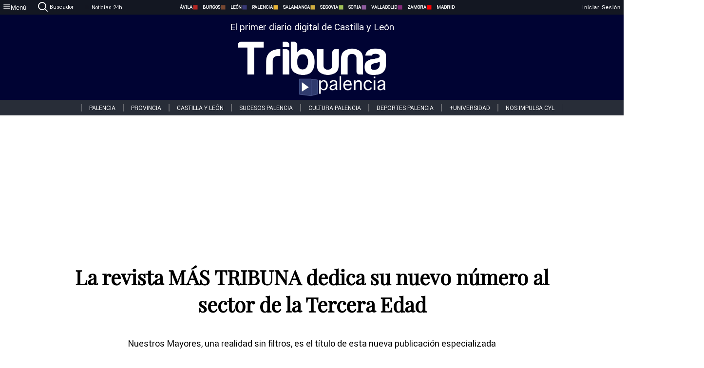

--- FILE ---
content_type: text/html; charset=utf-8
request_url: https://www.tribunapalencia.com/noticias/337608/la-revista-mas-tribuna-dedica-su-nuevo-n?-mero-al-sector-de-la-tercera-edad
body_size: 70745
content:
<!DOCTYPE html><html lang="es" style="--accent-color:#094e78"><head><link rel="preconnect" href="https://fonts.gstatic.com" crossorigin=""><base href="/"><link rel="Preload" href="/assets/fonts/PlayfairDisplay/PlayfairDisplay-Regular.woff2" as="font" type="font/woff2" crossorigin=""><link rel="Preload" href="/assets/fonts/Roboto/Roboto-Regular.woff2" as="font" type="font/woff2" crossorigin=""><style>@font-face{font-family:"Playfair Display";src:url("/assets/fonts/PlayfairDisplay/PlayfairDisplay-Regular.woff2") format("woff2");font-display:swap}@font-face{font-family:Roboto;src:url("/assets/fonts/Roboto/Roboto-Regular.woff2") format("woff2");font-display:swap}html{overscroll-behavior-y:auto}body{overscroll-behavior-y:auto;margin:0;font-family:Roboto,"Helvetica Neue",sans-serif!important;font-size:16px;overflow-x:clip;min-height:100dvh}</style><!-- Important tags --><meta charset="utf-8"><meta name="viewport" content="width=device-width,initial-scale=1"><title>La revista MÁS TRIBUNA dedica su nuevo número al sector de la Tercera Edad - Tribuna de Palencia.</title><!-- Preconnect links --><link rel="dns-preconnect" href="https://www.tribunavalladolid.com/"><link rel="dns-preconnect" href="https://www.tribunasoria.com/"><link rel="dns-preconnect" href="https://www.tribunaleon.com/"><link rel="dns-preconnect" href="https://www.tribunapalencia.com/"><link rel="dns-preconnect" href="https://www.tribunaburgos.com/"><link rel="dns-preconnect" href="https://www.tribunazamora.com/"><link rel="dns-preconnect" href="https://www.tribunasegovia.com/"><link rel="dns-preconnect" href="https://www.tribunaavila.com/"><link rel="dns-preconnect" href="https://www.tribunasalamanca.com/"><link rel="dns-preconnect" href="https://www.tribunanoticias.es/"><link rel="dns-preconnect" href="https://www.tribuna.isquad.es/"><link rel="dns-preconnect" href="https://tribuna.isquad.es"><link rel="dns-preconnect" href="https://www.google-analytics.com"><link rel="dns-preconnect" href="https://www.googletagmanager.com"><link rel="dns-preconnect" href="https://fonts.googleapis.com"><link rel="dns-preconnect" href="https://fonts.gstatic.com" crossorigin=""><meta name="description" content="Nuestros Mayores, una realidad sin filtros, es el título de esta nueva publicación especializada"><!-- Preload links --><style>@font-face{font-family:'Material Icons';font-style:normal;font-weight:400;font-display:swap;src:url(https://fonts.gstatic.com/s/materialicons/v145/flUhRq6tzZclQEJ-Vdg-IuiaDsNc.woff2) format('woff2')}.material-icons{font-family:'Material Icons';font-weight:400;font-style:normal;font-size:24px;line-height:1;letter-spacing:normal;text-transform:none;display:inline-block;white-space:nowrap;word-wrap:normal;direction:ltr;-webkit-font-feature-settings:'liga';-webkit-font-smoothing:antialiased}</style><!-- Normal links --><link rel="canonical" href="https://www.tribunapalencia.com/noticias/337608/la-revista-mas-tribuna-dedica-su-nuevo-n?-mero-al-sector-de-la-tercera-edad"><link rel="alternate" type="application/rss+xml" href=""><link rel="icon" type="image/x-icon" href="favicon.ico"><!-- Seo Meta tags --><meta name="theme-color" content="#1976d2"><meta property="og:title" content="La revista MÁS TRIBUNA dedica su nuevo número al sector de la Tercera Edad"><meta property="og:locale" content="es_ES"><meta property="og:image" itemprop="image" content="https://www.tribunavalladolid.com/uploads/imagenes/images/2023/7/12/337608/20230714075825_caratula.jpg"><meta property="og:url" content="https://www.tribunapalencia.com/noticias/337608/la-revista-mas-tribuna-dedica-su-nuevo-numero-al-sector-de-la-tercera-edad"><meta property="og:description" content="Nuestros Mayores, una realidad sin filtros, es el título de esta nueva publicación especializada"><meta name="twitter:card" content="summary_large_image"><meta property="article:author" content="Félix Ángel Carreras Álvarez"><meta property="article:publisher" content="Tribuna de Palencia."><meta property="og:site_name" content="Tribuna de Palencia."><meta property="article:published_time" content="2023-07-12T12:05:00.000Z"><meta property="article:modified_time" content="2023-07-12T12:05:00.000Z"><meta name="DC.title" lang="es" content="La revista MÁS TRIBUNA dedica su nuevo número al sector de la Tercera Edad"><meta name="DC.creator" content="Félix Ángel Carreras Álvarez"><meta name="DC.publisher" content="Tribuna de Palencia."><meta name="DC.description" lang="es" content="Nuestros Mayores, una realidad sin filtros, es el título de esta nueva publicación especializada"><meta name="DC.subject" lang="es" content="Nuestros Mayores, una realidad sin filtros, es el título de esta nueva publicación especializada"><meta name="DC.date" scheme="W3CDTF" content="2023-07-12T12:05:00.000Z"><meta name="DC.date.issued" content="2023-07-12T12:05:00.000Z"><meta name="DC.language" scheme="RFC1766" content="es"><meta name="robots" content="max-image-preview:large"><!-- Defer scripts --><link rel="manifest" href="manifest.webmanifest"><meta name="theme-color" content="#1976d2"><!-- Taboola Script --><script type="text/javascript">window._taboola=window._taboola||[],_taboola.push({article:"auto"}),function(e,o,t,n){document.getElementById(n)||(e.async=1,e.src="//cdn.taboola.com/libtrc/tribunacontenidosdigitalessl-network/loader.js",e.id=n,o.parentNode.insertBefore(e,o))}(document.createElement("script"),document.getElementsByTagName("script")[0],0,"tb_loader_script"),window.performance&&"function"==typeof window.performance.mark&&window.performance.mark("tbl_ic")</script><link rel="stylesheet" rel="preload" as="style" onload='this.onload=null,this.rel="stylesheet"' href="styles-57ANUTR2.css"><script async="" src="https://www.googletagmanager.com/gtag/js?id=G-W4JCPBWBN8"></script><style ng-app-id="serverApp">[_ngcontent-serverApp-c1229433375]:root{--color-avila:#eab630;--color-burgos:#b62622;--color-leon:#764731;--color-palencia:#383976;--color-salamanca:#e8b436;--color-segovia:#ceac3f;--color-soria:#9ebf56;--color-valladolid:#8d5b9d;--color-zamora:#852a7a}.sidenav-menu[_ngcontent-serverApp-c1229433375]{background-color:#131722;color:#fff}.mat-drawer-content[_ngcontent-serverApp-c1229433375]{min-height:100dvh;display:flex;flex-direction:column;overflow:unset;max-width:100dvw;overflow-x:clip}.mat-drawer-container[_ngcontent-serverApp-c1229433375]{overflow:unset;max-width:100dvw;overflow-x:clip}.contenedor-sidenav-menu[_ngcontent-serverApp-c1229433375]{background-color:#fff}.home-contenedor[_ngcontent-serverApp-c1229433375]{padding:20px;display:flex;justify-content:center;font-size:14px;max-width:100dvw;overflow-x:clip;flex-grow:1}.home-contenedor.fondo-publicidad-full[_ngcontent-serverApp-c1229433375]{background-repeat:no-repeat;background-attachment:inherit;background-size:100%}.publiFullSticky[_ngcontent-serverApp-c1229433375]{background-attachment:fixed!important}.center-container[_ngcontent-serverApp-c1229433375]:has(#HOME-CABECERA-SKIN:not(:empty))>#HOME-CABECERA[_ngcontent-serverApp-c1229433375]{display:none}.center-container[_ngcontent-serverApp-c1229433375]:has(#HOME-CABECERA-SKIN:empty)>#HOME-CABECERA-SKIN[_ngcontent-serverApp-c1229433375]{display:none}#HOME-CABECERA-SKIN[_ngcontent-serverApp-c1229433375]{width:1010px;min-height:150px;display:flex;justify-content:center;align-items:center;box-sizing:border-box}#HOME-CABECERA[_ngcontent-serverApp-c1229433375]{width:1010px;display:flex;justify-content:center;align-items:center;box-sizing:border-box}#SKY_L_SUP2[_ngcontent-serverApp-c1229433375]:empty,#SKY_L_SUP[_ngcontent-serverApp-c1229433375]:empty,#SKY_R_INF2[_ngcontent-serverApp-c1229433375]:empty,#SKY_R_INF[_ngcontent-serverApp-c1229433375]:empty,#SKY_R_SUP2[_ngcontent-serverApp-c1229433375]:empty,#SKY_R_SUP[_ngcontent-serverApp-c1229433375]:empty{height:0}#SKY_L_INF2[_ngcontent-serverApp-c1229433375],#SKY_L_INF[_ngcontent-serverApp-c1229433375],#SKY_L_SUP2[_ngcontent-serverApp-c1229433375],#SKY_L_SUP[_ngcontent-serverApp-c1229433375]{width:300px;display:flex;flex-direction:column;justify-content:center;align-items:end}#SKY_R_INF2[_ngcontent-serverApp-c1229433375],#SKY_R_INF[_ngcontent-serverApp-c1229433375],#SKY_R_SUP2[_ngcontent-serverApp-c1229433375],#SKY_R_SUP[_ngcontent-serverApp-c1229433375]{width:300px;display:flex;flex-direction:column;justify-content:center;align-items:start}.contenedor-publicidad-sky[_ngcontent-serverApp-c1229433375]{position:sticky!important;top:45px!important;height:100%}.sky-l[_ngcontent-serverApp-c1229433375] img[_ngcontent-serverApp-c1229433375],.sky-l[_ngcontent-serverApp-c1229433375] video[_ngcontent-serverApp-c1229433375],.sky-r[_ngcontent-serverApp-c1229433375] img[_ngcontent-serverApp-c1229433375],.sky-r[_ngcontent-serverApp-c1229433375] video[_ngcontent-serverApp-c1229433375]{width:inherit;max-width:300px}.contenedor-publicidad-header[_ngcontent-serverApp-c1229433375]{width:100%;text-align:center;min-height:90px}.contenedor-publicidad-sky[_ngcontent-serverApp-c1229433375] .sky-l[_ngcontent-serverApp-c1229433375],.contenedor-publicidad-sky[_ngcontent-serverApp-c1229433375] .sky-r[_ngcontent-serverApp-c1229433375]{width:100%}.publicidad-sticky-left[_ngcontent-serverApp-c1229433375],.publicidad-sticky-right[_ngcontent-serverApp-c1229433375]{display:flex;flex-direction:column;position:fixed;top:45px}.publicidad-no-sticky[_ngcontent-serverApp-c1229433375]{display:flex;flex-direction:column}.center-container[_ngcontent-serverApp-c1229433375]{display:flex;flex-direction:column;align-items:center;row-gap:1em}.contenedor-noticias[_ngcontent-serverApp-c1229433375]{position:relative;width:980px}.contenedor-noticias.fondo-publicidad-full[_ngcontent-serverApp-c1229433375]{background-color:#fff;margin-top:10em;padding:2em}.contenedor-noticias[_ngcontent-serverApp-c1229433375]>.contenedor-publicidad[_ngcontent-serverApp-c1229433375]{margin-bottom:24px;z-index:99999}.sidenav-menu[_ngcontent-serverApp-c1229433375]{width:500px}.footer-placeholder[_ngcontent-serverApp-c1229433375]{width:100%}.contenedor-publicidad-footer[_ngcontent-serverApp-c1229433375]{position:fixed;bottom:0;left:50%;transform:translate(-50%);margin-bottom:0!important}.contenedor-publicidad-footer-movil[_ngcontent-serverApp-c1229433375]{display:none}.close-pub[_ngcontent-serverApp-c1229433375]{float:right;display:inline-block;padding:2px 5px;background:#ccc;z-index:99}.stickyGoogle[_ngcontent-serverApp-c1229433375]{min-height:600px!important;height:600px!important;width:320px;margin:0 auto}.publicidadGoogleFullWidth[_ngcontent-serverApp-c1229433375]{width:100%;min-height:50px}.publicidadIntersticial[_ngcontent-serverApp-c1229433375]{position:fixed;inset:0;background-color:#000c;display:flex;align-items:center;justify-content:center;z-index:999999}.publicidadIntersticial[_ngcontent-serverApp-c1229433375] img[_ngcontent-serverApp-c1229433375]{width:100%;object-fit:cover}.publicidadIntersticial[_ngcontent-serverApp-c1229433375] .btnCerrarInstersticial[_ngcontent-serverApp-c1229433375]{position:absolute;bottom:20px;left:50%;transform:translate(-50%);padding:10px 20px;background-color:#094e78;color:#fff;border:none;border-radius:4px;font-size:16px;font-weight:700;cursor:pointer;transition:background-color .3s ease}.publicidadIntersticial[_ngcontent-serverApp-c1229433375] .btnCerrarInstersticial[_ngcontent-serverApp-c1229433375]:hover{background-color:#073c5c}@media only screen and (max-width:1645px){.sidenav-menu[_ngcontent-serverApp-c1229433375]{width:400px}}@media only screen and (max-width:1150px){.home-contenedor[_ngcontent-serverApp-c1229433375]>.contenedor-publicidad-sky[_ngcontent-serverApp-c1229433375]{display:none}.home-contenedor[_ngcontent-serverApp-c1229433375]{margin:30px;display:flex}}@media only screen and (max-width:992px){#HOME-CABECERA-SKIN[_ngcontent-serverApp-c1229433375],.contenedor-noticias[_ngcontent-serverApp-c1229433375]{width:750px}}@media only screen and (max-width:768px){#HOME-CABECERA-SKIN[_ngcontent-serverApp-c1229433375],#HOME-CABECERA[_ngcontent-serverApp-c1229433375]{display:none}.sidenav-menu[_ngcontent-serverApp-c1229433375]{width:65%!important}mat-sidenav[_ngcontent-serverApp-c1229433375]{position:fixed;top:0;overflow:auto}.home-contenedor[_ngcontent-serverApp-c1229433375]{margin:65px 10px 10px;padding:0}.center-container[_ngcontent-serverApp-c1229433375]{width:100%}.contenedor-noticias[_ngcontent-serverApp-c1229433375]{width:100%;min-width:0}.contenedor-publicidad[_ngcontent-serverApp-c1229433375],.contenedor-publicidad[_ngcontent-serverApp-c1229433375] img[_ngcontent-serverApp-c1229433375]{width:100%}.contenedor-publicidad-header[_ngcontent-serverApp-c1229433375]{display:none}.home-contenedor.fondo-publicidad-full[_ngcontent-serverApp-c1229433375]{background-image:unset}.contenedor-noticias.fondo-publicidad-full[_ngcontent-serverApp-c1229433375]{margin-top:0;padding:0}}@media only screen and (max-width:480px){.contenedor-publicidad-footer[_ngcontent-serverApp-c1229433375]{display:none}.contenedor-publicidad-footer-movil[_ngcontent-serverApp-c1229433375]{display:block;position:fixed;bottom:0;left:50%;transform:translate(-50%);margin-bottom:0!important}}</style><style ng-app-id="serverApp">.header-movil[_ngcontent-serverApp-c2748453626]{display:none}.header-desktop[_ngcontent-serverApp-c2748453626]{display:block}@media (max-width:780px){.header-movil[_ngcontent-serverApp-c2748453626]{display:block}.header-desktop[_ngcontent-serverApp-c2748453626]{display:none}}</style><style ng-app-id="serverApp">footer[_ngcontent-serverApp-c924445457]{--color-texto-uno:#ffffff;--color-texto-dos:#ffffff;--color-fondo-newsletter:#0a4b75;--color-fondo-links:#000434;margin-top:3em;min-height:360px}form[_ngcontent-serverApp-c924445457]{display:inline-flex;gap:1em;flex-wrap:wrap}input[_ngcontent-serverApp-c924445457]{height:35px;border:none;padding:0 1em}.spacer[_ngcontent-serverApp-c924445457]{margin:auto}.newsform[_ngcontent-serverApp-c924445457] input[_ngcontent-serverApp-c924445457]::placeholder{color:var(--color-fondo-links);opacity:1}[_ngcontent-serverApp-c924445457]:-ms-input-placeholder{color:var(--color-fondo-links)}[_ngcontent-serverApp-c924445457]::-ms-input-placeholder{color:var(--color-fondo-links)}.subButton[_ngcontent-serverApp-c924445457]{border:none;color:#fff;background-color:var(--color-fondo-links);--mdc-text-button-label-text-color:#ffffff;padding:.8em 1.5em;letter-spacing:1px}.txt-newsletter[_ngcontent-serverApp-c924445457]{text-align:left;color:var(--color-texto-uno);margin-bottom:.5em}.first[_ngcontent-serverApp-c924445457]{background-color:var(--color-fondo-newsletter);display:flex;justify-content:center;padding-top:2em;padding-bottom:2em}.first-container[_ngcontent-serverApp-c924445457]{width:60%;display:flex;justify-content:var(--align-firstContainer,space-between)}.rrssbutton[_ngcontent-serverApp-c924445457]{height:35px;width:35px;border-radius:50%;background-color:var(--color-fondo-links);display:flex;justify-content:center;align-items:center;margin-left:.5em}.txt-rrss[_ngcontent-serverApp-c924445457]{text-align:right;color:var(--color-texto-dos);margin-bottom:.5em}.rrss[_ngcontent-serverApp-c924445457]{display:flex}.footer-nav[_ngcontent-serverApp-c924445457]{flex-grow:1}.footer-header[_ngcontent-serverApp-c924445457]{font-weight:700;color:#fff;margin-bottom:.5em}.footer-nav[_ngcontent-serverApp-c924445457] a[_ngcontent-serverApp-c924445457]{font-size:.9em;color:#fff;text-decoration:none;cursor:pointer;display:block}.second[_ngcontent-serverApp-c924445457]{background-color:var(--color-fondo-links);display:flex;justify-content:center;padding-top:2.5em;padding-bottom:2.5em}.second-container[_ngcontent-serverApp-c924445457]{width:60%;display:flex}.container-left[_ngcontent-serverApp-c924445457]{justify-content:left}.container-left[_ngcontent-serverApp-c924445457] .footer-nav[_ngcontent-serverApp-c924445457]{margin-right:auto}.container-left[_ngcontent-serverApp-c924445457] .footer-nav[_ngcontent-serverApp-c924445457]>[_ngcontent-serverApp-c924445457]{text-align:left}.text-right[_ngcontent-serverApp-c924445457]{text-align:right}.container-right[_ngcontent-serverApp-c924445457] .footer-nav[_ngcontent-serverApp-c924445457]>[_ngcontent-serverApp-c924445457]{text-align:right}.link-spacer[_ngcontent-serverApp-c924445457]{padding-bottom:8px}.showFooter[_ngcontent-serverApp-c924445457]{visibility:hidden}.custom-modal--container[_ngcontent-serverApp-c924445457]{position:fixed;inset:0;display:flex;justify-content:center;align-items:center;z-index:10000;background-color:#000000cb}.custom-modal--container[_ngcontent-serverApp-c924445457]>.text[_ngcontent-serverApp-c924445457]{background:#fff;padding:32px;display:flex;flex-direction:column;align-items:center;border-radius:5px}@media only screen and (max-width:916px){.first-container[_ngcontent-serverApp-c924445457]{width:65%}.second-container[_ngcontent-serverApp-c924445457]{width:75%}}@media only screen and (max-width:770px){.first-container[_ngcontent-serverApp-c924445457]{width:80%;display:flex;justify-content:center;flex-direction:column;margin:0 1em}.text-right[_ngcontent-serverApp-c924445457]{text-align:unset}.newsletter-container[_ngcontent-serverApp-c924445457]{margin-bottom:1em}.txt-rrss[_ngcontent-serverApp-c924445457]{text-align:var(--align-text-footer,left)}.rrssbutton[_ngcontent-serverApp-c924445457]{margin-left:0;margin-right:.5em}.second-container[_ngcontent-serverApp-c924445457]{padding:1em;width:100%;display:grid;grid-template:"1fr 1fr" "1fr 1fr";justify-content:center;align-items:flex-start;gap:8%}.second-container[_ngcontent-serverApp-c924445457] .footer-nav[_ngcontent-serverApp-c924445457]:first-child{order:2}.second-container[_ngcontent-serverApp-c924445457] .footer-nav[_ngcontent-serverApp-c924445457]:nth-child(2){order:4}.second-container[_ngcontent-serverApp-c924445457] .footer-nav[_ngcontent-serverApp-c924445457]:nth-child(3){margin-left:1em;order:1}.second-container[_ngcontent-serverApp-c924445457] .footer-nav[_ngcontent-serverApp-c924445457]:nth-child(4){margin-left:1em;order:3}.container-left[_ngcontent-serverApp-c924445457]{margin-bottom:1.5em}.footer-nav[_ngcontent-serverApp-c924445457]{flex-direction:column;display:flex;justify-content:center;flex-grow:0}.container-right[_ngcontent-serverApp-c924445457] .footer-nav[_ngcontent-serverApp-c924445457]>[_ngcontent-serverApp-c924445457]{text-align:left}}</style><style ng-app-id="serverApp">.contenedor-menu-burguer[_ngcontent-serverApp-c1795196411]{width:100%;background-color:var(--background-menu-color);position:sticky;height:30px;z-index:99998;top:0}.nav-menu-burguer[_ngcontent-serverApp-c1795196411]{width:100%;height:100%;margin:0 auto;text-align:center;display:flex;color:#fff;font-size:.75em!important;justify-content:space-between}.nav-menu-burguer[_ngcontent-serverApp-c1795196411] .nav-3-columns[_ngcontent-serverApp-c1795196411]{text-align:left;display:flex;flex:1}.nav-menu-burguer[_ngcontent-serverApp-c1795196411] .nav-3-columns[_ngcontent-serverApp-c1795196411] div[_ngcontent-serverApp-c1795196411]{align-self:center}.nav-menu-burguer[_ngcontent-serverApp-c1795196411] .nav-3-columns[_ngcontent-serverApp-c1795196411] .menu-burguer-btn[_ngcontent-serverApp-c1795196411]{background-color:transparent;--mdc-text-button-label-text-color:var(--color-texto-boton-burguer);height:30px;overflow:hidden;display:flex;align-items:center;justify-content:center;gap:8px;border:none}.nav-menu-burguer[_ngcontent-serverApp-c1795196411] .nav-3-columns[_ngcontent-serverApp-c1795196411] .menu-burguer-btn[_ngcontent-serverApp-c1795196411] span[_ngcontent-serverApp-c1795196411]{color:#fff;font-style:Roboto,sans-serif}.nav-menu-burguer[_ngcontent-serverApp-c1795196411] .nav-3-columns[_ngcontent-serverApp-c1795196411] .menu-burguer-btn[_ngcontent-serverApp-c1795196411]:hover{cursor:pointer}.nav-menu-burguer[_ngcontent-serverApp-c1795196411] .nav-3-columns[_ngcontent-serverApp-c1795196411] .buscador[_ngcontent-serverApp-c1795196411]{vertical-align:center;font-size:1.2em;display:flex;flex-direction:row;align-items:center;cursor:pointer;margin:0 1.5em;justify-content:center}.nav-menu-burguer[_ngcontent-serverApp-c1795196411] .nav-4-columns[_ngcontent-serverApp-c1795196411]{align-self:center;font-size:1em;font-weight:600;text-transform:uppercase;display:flex;gap:3rem;height:100%;align-items:center}.nav-menu-burguer[_ngcontent-serverApp-c1795196411] .nav-contacto[_ngcontent-serverApp-c1795196411]{font-size:1.2em;display:flex;align-items:center;color:inherit;text-decoration:none}.nav-menu-burguer[_ngcontent-serverApp-c1795196411] .nav-login[_ngcontent-serverApp-c1795196411]{font-size:1.2em;display:flex;flex:1;justify-content:flex-end;column-gap:1em}.nav-menu-burguer[_ngcontent-serverApp-c1795196411] .nav-login[_ngcontent-serverApp-c1795196411] .icon-login[_ngcontent-serverApp-c1795196411]{display:none;vertical-align:middle}.nav-menu-burguer[_ngcontent-serverApp-c1795196411] .nav-login[_ngcontent-serverApp-c1795196411] .icon-login[_ngcontent-serverApp-c1795196411] a[_ngcontent-serverApp-c1795196411]{display:block;margin-right:15px}.nav-menu-burguer[_ngcontent-serverApp-c1795196411] .nav-login[_ngcontent-serverApp-c1795196411] div[_ngcontent-serverApp-c1795196411]{white-space:nowrap;align-self:center;cursor:pointer;display:flex;gap:1em}.nav-menu-burguer[_ngcontent-serverApp-c1795196411] .nav-login[_ngcontent-serverApp-c1795196411] div[_ngcontent-serverApp-c1795196411] a[_ngcontent-serverApp-c1795196411]{color:#fff;text-decoration:none}.noticias24hrs[_ngcontent-serverApp-c1795196411] a[_ngcontent-serverApp-c1795196411]{margin-left:0!important}.play-radio[_ngcontent-serverApp-c1795196411]{cursor:pointer;margin-top:.25rem;margin-left:.25rem}.news-24hours[_ngcontent-serverApp-c1795196411]{text-decoration:none;color:#fff}.register-btn[_ngcontent-serverApp-c1795196411]{display:flex;background:0 0;border:none;color:#fff;font-size:1em;letter-spacing:1px;border-radius:5px;--mdc-text-button-label-text-color:#ffffff}.register-btn[_ngcontent-serverApp-c1795196411]:hover{cursor:pointer}.txt-buscador[_ngcontent-serverApp-c1795196411]{margin-left:.2em;margin-bottom:.1em}.nav-menu-burguer .nav-4-columns .item>a{display:flex;align-items:center}.logo-mobile[_ngcontent-serverApp-c1795196411]{display:none;align-self:center;font-size:1em;font-weight:500;text-transform:uppercase;max-height:33px;width:4rem;height:100%}.btn-sesion[_ngcontent-serverApp-c1795196411]{display:flex;background:0 0;border:none;color:#fff;font-size:1em;letter-spacing:1px;--mdc-text-button-label-text-color:#ffffff}.btn-sesion[_ngcontent-serverApp-c1795196411]:hover{cursor:pointer}.container-buscador[_ngcontent-serverApp-c1795196411]{display:flex;padding:10px;position:fixed;top:40px;border-radius:0 0 5px 5px;background-color:#131722}.container-buscador[_ngcontent-serverApp-c1795196411] .form-buscador[_ngcontent-serverApp-c1795196411]{display:flex;flex-direction:row}.container-buscador[_ngcontent-serverApp-c1795196411] .form-buscador[_ngcontent-serverApp-c1795196411] input[_ngcontent-serverApp-c1795196411]{border:0;outline:0;background:0 0;border-bottom:1px solid #fff;color:#fff;margin-left:1em;margin-right:1em}.container-buscador[_ngcontent-serverApp-c1795196411] .form-buscador[_ngcontent-serverApp-c1795196411] input[_ngcontent-serverApp-c1795196411]::placeholder{color:#595959}.container-buscador[_ngcontent-serverApp-c1795196411] .form-buscador[_ngcontent-serverApp-c1795196411] input[_ngcontent-serverApp-c1795196411]:hover{cursor:auto}.container-buscador[_ngcontent-serverApp-c1795196411] .form-buscador[_ngcontent-serverApp-c1795196411]:hover{cursor:pointer}.btn-login[_ngcontent-serverApp-c1795196411]{border:none;background:0 0;color:#fff;letter-spacing:2px}.btn-login[_ngcontent-serverApp-c1795196411]:hover{cursor:pointer}.logOut--container[_ngcontent-serverApp-c1795196411]{position:sticky}.logOut--container[_ngcontent-serverApp-c1795196411] .logOut--button[_ngcontent-serverApp-c1795196411]{position:fixed;background-color:#fff;right:0;border:none;border-radius:5px;letter-spacing:1px;padding:2em 0}.logOut--container[_ngcontent-serverApp-c1795196411] .logOut--button[_ngcontent-serverApp-c1795196411]:hover{cursor:pointer}.logOut--container[_ngcontent-serverApp-c1795196411] .logOut--button[_ngcontent-serverApp-c1795196411]:hover span[_ngcontent-serverApp-c1795196411]{background-color:#0001}.logOut--container[_ngcontent-serverApp-c1795196411] .logOut--button[_ngcontent-serverApp-c1795196411] span[_ngcontent-serverApp-c1795196411]{padding:1em;font-size:1.2em}@media only screen and (max-width:1620px){.nav-menu-burguer[_ngcontent-serverApp-c1795196411] .nav-4-columns[_ngcontent-serverApp-c1795196411]{gap:2rem}}@media only screen and (max-width:1500px){.contenedor-menu-burguer[_ngcontent-serverApp-c1795196411]{font-size:15px}.nav-menu-burguer[_ngcontent-serverApp-c1795196411] .nav-4-columns[_ngcontent-serverApp-c1795196411] .item[_ngcontent-serverApp-c1795196411]{margin:0 .5em}.nav-menu-burguer[_ngcontent-serverApp-c1795196411] .nav-4-columns[_ngcontent-serverApp-c1795196411]{gap:0}}@media only screen and (max-width:1280px){.contenedor-menu-burguer[_ngcontent-serverApp-c1795196411]{font-size:12px}}@media only screen and (max-width:1279px){#buscador[_ngcontent-serverApp-c1795196411],#login[_ngcontent-serverApp-c1795196411]{display:none}}@media only screen and (max-width:1150px){.nav-menu-burguer[_ngcontent-serverApp-c1795196411] .nav-3-columns[_ngcontent-serverApp-c1795196411] .menu-burguer-btn[_ngcontent-serverApp-c1795196411] span[_ngcontent-serverApp-c1795196411],.nav-menu-burguer[_ngcontent-serverApp-c1795196411] .nav-4-columns[_ngcontent-serverApp-c1795196411]{display:none}}@media only screen and (max-width:780px){.contenedor-menu-burguer[_ngcontent-serverApp-c1795196411]{background-color:var(--background-menu-color-movil);height:54px}.logo-mobile[_ngcontent-serverApp-c1795196411]{flex:auto;display:block}.nav-menu-burguer[_ngcontent-serverApp-c1795196411]{height:100%}.nav-menu-burguer[_ngcontent-serverApp-c1795196411] .nav-login[_ngcontent-serverApp-c1795196411]{padding-right:5px}.nav-menu-burguer[_ngcontent-serverApp-c1795196411] .nav-login[_ngcontent-serverApp-c1795196411] div[_ngcontent-serverApp-c1795196411]{padding:0}.nav-menu-burguer[_ngcontent-serverApp-c1795196411] .nav-login[_ngcontent-serverApp-c1795196411] .txt-login[_ngcontent-serverApp-c1795196411]{display:none}.nav-menu-burguer[_ngcontent-serverApp-c1795196411] .nav-login[_ngcontent-serverApp-c1795196411] .btn-sesion[_ngcontent-serverApp-c1795196411]{min-width:16px}.nav-menu-burguer[_ngcontent-serverApp-c1795196411] .nav-login[_ngcontent-serverApp-c1795196411] .icon-login[_ngcontent-serverApp-c1795196411]{display:inline-block}.nav-menu-burguer[_ngcontent-serverApp-c1795196411] .nav-3-columns[_ngcontent-serverApp-c1795196411] .menu-burguer-btn[_ngcontent-serverApp-c1795196411]{background-color:transparent;height:100%;min-width:53px;padding:0;left:10px;top:50%;border:none}.nav-menu-burguer[_ngcontent-serverApp-c1795196411] .nav-3-columns[_ngcontent-serverApp-c1795196411] .menu-burguer-btn[_ngcontent-serverApp-c1795196411] .mat-icon[_ngcontent-serverApp-c1795196411]{font-size:1.45rem;width:1.45rem;height:1.45rem}.nav-menu-burguer[_ngcontent-serverApp-c1795196411] .nav-3-columns[_ngcontent-serverApp-c1795196411] .buscador[_ngcontent-serverApp-c1795196411]{margin-left:.5em}.sidenav-menu[_ngcontent-serverApp-c1795196411]{width:65%!important}.buscador[_ngcontent-serverApp-c1795196411],.container-login[_ngcontent-serverApp-c1795196411],.container-register[_ngcontent-serverApp-c1795196411],.radioTxt[_ngcontent-serverApp-c1795196411],.radio[_ngcontent-serverApp-c1795196411],.txt-buscador[_ngcontent-serverApp-c1795196411],.txt-login[_ngcontent-serverApp-c1795196411]{display:none!important}}@media only screen and (max-width:464px){.register-btn[_ngcontent-serverApp-c1795196411]{display:none}.nav-menu-burguer[_ngcontent-serverApp-c1795196411] .nav-login[_ngcontent-serverApp-c1795196411],.nav-menu-burguer[_ngcontent-serverApp-c1795196411] .nav-login[_ngcontent-serverApp-c1795196411] div[_ngcontent-serverApp-c1795196411]{padding:0}.nav-menu-burguer[_ngcontent-serverApp-c1795196411] .nav-login[_ngcontent-serverApp-c1795196411] .btn-sesion[_ngcontent-serverApp-c1795196411]{min-width:0}.nav-menu-burguer[_ngcontent-serverApp-c1795196411] .nav-3-columns[_ngcontent-serverApp-c1795196411] .buscador[_ngcontent-serverApp-c1795196411]{display:none}}@keyframes _ngcontent-serverApp-c1795196411_flickerAnimation{0%{opacity:1}50%{opacity:0}to{opacity:1}}@-o-keyframes flickerAnimation{0%{opacity:1}50%{opacity:0}to{opacity:1}}@-moz-keyframes flickerAnimation{0%{opacity:1}50%{opacity:0}to{opacity:1}}@-webkit-keyframes _ngcontent-serverApp-c1795196411_flickerAnimation{0%{opacity:1}50%{opacity:0}to{opacity:1}}.animate-flicker[_ngcontent-serverApp-c1795196411]{-webkit-animation:_ngcontent-serverApp-c1795196411_flickerAnimation 1s infinite;-moz-animation:flickerAnimation 1s infinite;-o-animation:flickerAnimation 1s infinite;animation:_ngcontent-serverApp-c1795196411_flickerAnimation 1s infinite}.icon-circle[_ngcontent-serverApp-c1795196411]{height:10px;width:10px;background-color:red;border-radius:50%;display:inline-block;margin:5px}</style><style ng-app-id="serverApp">.header[_ngcontent-serverApp-c2647492551]{position:fixed;top:54px;width:100%;z-index:1000}.header[_ngcontent-serverApp-c2647492551] .sub-header[_ngcontent-serverApp-c2647492551]{display:flex;max-height:50px;padding:0;background-color:var(--color-fondo-menu,#eee);top:0;margin-top:0;transition:margin .4s ease-in-out;z-index:1;align-items:center;height:50px}.header[_ngcontent-serverApp-c2647492551] .sub-header[_ngcontent-serverApp-c2647492551] .buscador[_ngcontent-serverApp-c2647492551]{width:fit-content;max-width:200px;height:fit-content;position:relative;min-width:50px}.header[_ngcontent-serverApp-c2647492551] .sub-header[_ngcontent-serverApp-c2647492551] .buscador[_ngcontent-serverApp-c2647492551] .search_form[_ngcontent-serverApp-c2647492551]{display:flex;align-items:center}.header[_ngcontent-serverApp-c2647492551] .sub-header[_ngcontent-serverApp-c2647492551] .buscador[_ngcontent-serverApp-c2647492551] .search_form[_ngcontent-serverApp-c2647492551] .btn-search[_ngcontent-serverApp-c2647492551]{background:0 0;position:absolute;right:0;border:none}.header[_ngcontent-serverApp-c2647492551] .sub-header[_ngcontent-serverApp-c2647492551] .spacer[_ngcontent-serverApp-c2647492551]{margin:0 auto}.header[_ngcontent-serverApp-c2647492551] .sub-header[_ngcontent-serverApp-c2647492551] .toggle-group[_ngcontent-serverApp-c2647492551]{display:flex;height:100%}.header[_ngcontent-serverApp-c2647492551] .sub-header[_ngcontent-serverApp-c2647492551] .toggle-group[_ngcontent-serverApp-c2647492551] button[_ngcontent-serverApp-c2647492551]{border:solid 1px rgb(224.4,224.4,224.4);border-radius:4px;padding:0 12px;background:#fff}.header[_ngcontent-serverApp-c2647492551] .sub-header[_ngcontent-serverApp-c2647492551] .toggle-group[_ngcontent-serverApp-c2647492551] .selected[_ngcontent-serverApp-c2647492551]{background:#e0e0e0;color:#393876}.header[_ngcontent-serverApp-c2647492551] .sub-header[_ngcontent-serverApp-c2647492551] .btn-login[_ngcontent-serverApp-c2647492551]{padding:0 12px;border:none}.header[_ngcontent-serverApp-c2647492551] .sub-header[_ngcontent-serverApp-c2647492551] .radio[_ngcontent-serverApp-c2647492551]{display:flex;flex-direction:row;justify-content:center;align-items:center;min-width:50px;text-decoration:none;gap:5px;margin-left:12px}.header[_ngcontent-serverApp-c2647492551] .sub-header[_ngcontent-serverApp-c2647492551] .radio[_ngcontent-serverApp-c2647492551] .radioIcon[_ngcontent-serverApp-c2647492551]{margin-left:0;display:inline-block;position:relative;vertical-align:top;font-size:1.4rem;height:1.4rem;width:1.4rem}.input-search[_ngcontent-serverApp-c2647492551]{height:45px;width:36px;border-style:none;padding:0 0 0 .5em;font-size:16px;font-family:Roboto,Times New Roman,Times,serif;font-weight:400;transition:all .25s cubic-bezier(0,.11,.35,2);background-color:#ffffff0d;color:#000}.input-search[_ngcontent-serverApp-c2647492551]::placeholder{color:#000}.showInput[_ngcontent-serverApp-c2647492551]{width:150px;border-radius:0;background-color:#ffffff0d;padding-right:50px}.closeInput[_ngcontent-serverApp-c2647492551]{visibility:hidden;width:0;transition:visibility 0s,all .25s cubic-bezier(0,.11,.35,2)}@keyframes _ngcontent-serverApp-c2647492551_flickerAnimation{0%{opacity:1}50%{opacity:0}to{opacity:1}}@-o-keyframes flickerAnimation{0%{opacity:1}50%{opacity:0}to{opacity:1}}@-moz-keyframes flickerAnimation{0%{opacity:1}50%{opacity:0}to{opacity:1}}@-webkit-keyframes _ngcontent-serverApp-c2647492551_flickerAnimation{0%{opacity:1}50%{opacity:0}to{opacity:1}}.animate-flicker[_ngcontent-serverApp-c2647492551]{justify-content:center;-webkit-animation:_ngcontent-serverApp-c2647492551_flickerAnimation 1s infinite;-moz-animation:flickerAnimation 1s infinite;-o-animation:flickerAnimation 1s infinite;animation:_ngcontent-serverApp-c2647492551_flickerAnimation 1s infinite}@media only screen and (max-width:576px){.btn-reels[_ngcontent-serverApp-c2647492551]{display:flex;justify-content:center;align-items:center}}@media only screen and (max-width:375px){.showInput[_ngcontent-serverApp-c2647492551]{width:102px;border-radius:0;background-color:#ffffff0d;padding-right:50px}}.animate-flicker-reels[_ngcontent-serverApp-c2647492551]{-webkit-animation:_ngcontent-serverApp-c2647492551_flickerAnimation 2s infinite;-moz-animation:flickerAnimation 2s infinite;-o-animation:flickerAnimation 2s infinite;animation:_ngcontent-serverApp-c2647492551_flickerAnimation 2s infinite}@keyframes _ngcontent-serverApp-c2647492551_zoomInOut{0%,to{transform:scale(1)}50%{transform:scale(1.1)}}</style><style ng-app-id="serverApp">.nav-home-submenu[_ngcontent-serverApp-c3860441484]{margin-top:var(--marginTop-nav-home-submenu,0);width:100%;background:linear-gradient(var(--color-inicial-nav),var(--color-final-nav));padding:3px 0;align-self:center;font-size:.9em;text-align:center;font-family:Roboto,Helvetica Neue,sans-serif}.nav-home-submenu-contenedor[_ngcontent-serverApp-c3860441484]{width:98%;margin:0;display:flex;color:var(--color-texto)}.nav-home-submenu-contenedor[_ngcontent-serverApp-c3860441484] [_ngcontent-serverApp-c3860441484]{align-self:center;vertical-align:middle}.nav-home-noticias[_ngcontent-serverApp-c3860441484]{font-size:.8em;font-family:Roboto,Helvetica Neue,sans-serif;display:flex;text-align:center;flex:15;padding:0 .5em;flex-direction:row;overflow-y:auto}.nav-home-noticias[_ngcontent-serverApp-c3860441484] .noticias[_ngcontent-serverApp-c3860441484]{flex:1;cursor:pointer;font-size:1.1em}.blogs[_ngcontent-serverApp-c3860441484],.revista[_ngcontent-serverApp-c3860441484]{border-right:1px solid #595959;padding:0 1.5em}.shop[_ngcontent-serverApp-c3860441484]{border-right:1px solid #595959;color:#db3035;font-weight:bolder;padding:0 1.5em}.blogs[_ngcontent-serverApp-c3860441484] a[_ngcontent-serverApp-c3860441484],.revista[_ngcontent-serverApp-c3860441484] a[_ngcontent-serverApp-c3860441484],.shop[_ngcontent-serverApp-c3860441484] a[_ngcontent-serverApp-c3860441484]{color:inherit;text-decoration:none}@media only screen and (max-width:768px){.nav-home-noticias[_ngcontent-serverApp-c3860441484]{display:none;flex:5}.nav-home-submenu[_ngcontent-serverApp-c3860441484]{display:none}}@media only screen and (max-width:464px){.nav-home-submenu[_ngcontent-serverApp-c3860441484]{display:none}}</style><style ng-app-id="serverApp">.contenedor-logo-menu[_ngcontent-serverApp-c3268598383]{background:var(--background-image-url,none);background-size:100% 100%!important;height:175px;max-height:175px;display:flex;justify-content:center}.contenedor-logo-menu[_ngcontent-serverApp-c3268598383] .main-logo[_ngcontent-serverApp-c3268598383]{display:flex;align-items:center;justify-content:center;flex-direction:column;text-decoration:none}.contenedor-logo-menu[_ngcontent-serverApp-c3268598383] .main-logo[_ngcontent-serverApp-c3268598383] .first-newspaper[_ngcontent-serverApp-c3268598383]{color:#fff;font-size:19px;margin:10px 0 16px}@media (max-width:768px){.contenedor-logo-menu[_ngcontent-serverApp-c3268598383]{display:none}}</style><style ng-app-id="serverApp">.black-stripe[_ngcontent-serverApp-c2184320303]{display:flex;justify-content:center;background:var(--color-fondo);width:100%;height:var(--container-height,2.5em);border-bottom:2px solid #e9e9e9}.contenedor-menu-secundario[_ngcontent-serverApp-c2184320303]{display:inline-flex;margin:0 auto;font-size:var(--font-size, 14px);overflow:hidden}.contenedor-menu-secundario[_ngcontent-serverApp-c2184320303] .menu-secundario[_ngcontent-serverApp-c2184320303]{display:flex;justify-content:var(--secondary-flex,center);margin:0 auto;list-style:none;align-items:center;font-family:Roboto,Helvetica Neue,sans-serif;font-weight:400;overflow:hidden;scroll-behavior:smooth}.contenedor-menu-secundario[_ngcontent-serverApp-c2184320303] .menu-secundario[_ngcontent-serverApp-c2184320303] li[_ngcontent-serverApp-c2184320303] a[_ngcontent-serverApp-c2184320303]{padding:0 15px;display:block;width:auto;text-decoration:none;color:var(--color-texto-slick);text-transform:uppercase;white-space:nowrap;font-weight:var(--texto-weight,400)!important}.contenedor-menu-secundario[_ngcontent-serverApp-c2184320303] .menu-secundario[_ngcontent-serverApp-c2184320303] li[_ngcontent-serverApp-c2184320303] a[_ngcontent-serverApp-c2184320303]:hover{text-decoration:underline;text-underline-position:under}.contenedor-menu-secundario[_ngcontent-serverApp-c2184320303] .menu-secundario[_ngcontent-serverApp-c2184320303] .decoracion-lateral[_ngcontent-serverApp-c2184320303]{border-right:1px rgba(255,255,255,.5) groove;border-left:1px rgba(255,255,255,.5) groove}.contenedor-menu-secundario[_ngcontent-serverApp-c2184320303] .btn-left[_ngcontent-serverApp-c2184320303],.contenedor-menu-secundario[_ngcontent-serverApp-c2184320303] .btn-right[_ngcontent-serverApp-c2184320303]{font-size:var(--btn-size, 2em);height:100%;width:2em;color:var(--color-texto-slick);display:flex;justify-content:center;align-items:center}@media only screen and (max-width:1450px){.contenedor-menu-secundario[_ngcontent-serverApp-c2184320303]{width:100%;font-size:14px}}@media only screen and (max-width:1280px){.contenedor-menu-secundario[_ngcontent-serverApp-c2184320303]{width:100%;font-size:12px}}@media only screen and (max-width:1100px){.contenedor-menu-secundario[_ngcontent-serverApp-c2184320303]{font-size:10px}}@media only screen and (max-width:750px){.black-stripe[_ngcontent-serverApp-c2184320303],.btn-left[_ngcontent-serverApp-c2184320303],.btn-right[_ngcontent-serverApp-c2184320303],.menu-secundario[_ngcontent-serverApp-c2184320303]{display:none}.contenedor-menu-secundario[_ngcontent-serverApp-c2184320303]{height:0}}</style><style ng-app-id="serverApp">img[_ngcontent-serverApp-c1304494122]{background-size:cover;background-color:#eaeaea}.img-container[_ngcontent-serverApp-c1304494122]{position:relative;width:auto}.hidden-image[_ngcontent-serverApp-c1304494122]{visibility:hidden}.image[_ngcontent-serverApp-c1304494122]{color:#777;font-family:Arial,sans-serif;text-align:center;display:flex;justify-content:center;align-items:center;font-size:.9rem;font-weight:600;height:auto;max-width:100%;aspect-ratio:97/55;border-radius:var(--round-noticias,none)}.imagen-autor[_ngcontent-serverApp-c1304494122]{aspect-ratio:1;display:block;border-radius:50%;border:1px solid #fff;background-color:#eaeaea;object-fit:cover}.img-nextprev[_ngcontent-serverApp-c1304494122]{width:100%;object-fit:cover;border-radius:5px;height:5em}.no-radius[_ngcontent-serverApp-c1304494122]{border-radius:0!important;display:block}figure[_ngcontent-serverApp-c1304494122]{margin:0}.avatar_autor[_ngcontent-serverApp-c1304494122]{width:40px;height:40px;border-radius:50%;vertical-align:middle;margin-right:5px}.noticia-imagen[_ngcontent-serverApp-c1304494122]{width:100%;height:100%;border-bottom:1px solid #ddd;border-radius:10%;object-fit:cover}figure[_ngcontent-serverApp-c1304494122]:has(img.noticia-imagen){height:100%}.logo-mobile-img[_ngcontent-serverApp-c1304494122]{object-fit:contain;max-height:33px;width:100%;cursor:pointer;background-color:transparent}.logo-main[_ngcontent-serverApp-c1304494122]{max-height:116px;width:auto;height:auto;background-color:transparent}</style><meta property="og:type" content="article"><style ng-app-id="serverApp">svg[_ngcontent-serverApp-c2730034370]{background:0 0}svg[_ngcontent-serverApp-c2730034370] path[_ngcontent-serverApp-c2730034370]{stroke:#fff}@media screen and (max-width:1150px){svg[_ngcontent-serverApp-c2730034370] path[_ngcontent-serverApp-c2730034370]{stroke:#000}}</style><style ng-app-id="serverApp">svg[_ngcontent-serverApp-c134745214]{width:16px}@media screen and (max-width:1150px){svg[_ngcontent-serverApp-c134745214]{width:24px}}</style><script type="application/ld+json" id="WebSiteStructData">{"@type":"WebSite","name":"Tribuna de Palencia.","description":"Noticias sobre Palencia y su provincia. Deportes, sucesos, cultura, economía, empresas, en tu periódico digital de Palencia.","image":{"@type":"ImageObject","url":"https://www.tribunapalencia.com/assets/images/logo-tribuna-palencia.webp"},"url":"/assets/images/logo-cuadrado-palencia.webp","copyrightHolder":{"@id":""}}</script><script type="application/ld+json" id="NewsMediaStructData">{"@type":"NewsMediaOrganization"}</script><style ng-app-id="serverApp">svg[_ngcontent-serverApp-c1867885363]{vertical-align:middle;color:#fff;-webkit-text-fill-color:#fff}</style><style ng-app-id="serverApp">svg[_ngcontent-serverApp-c850293725]{vertical-align:middle;width:30px}</style><style ng-app-id="serverApp">svg[_ngcontent-serverApp-c2355348685]{vertical-align:middle;color:#fff;-webkit-text-fill-color:#fff}</style><style ng-app-id="serverApp">svg[_ngcontent-serverApp-c4007533606]{vertical-align:middle}</style><style ng-app-id="serverApp">.row-2-columns[_ngcontent-serverApp-c1168076327]{width:100%;display:flex;flex-direction:row;justify-content:space-between;margin-bottom:.5em}.section-noticia[_ngcontent-serverApp-c1168076327]{width:65%}.section-comentarios[_ngcontent-serverApp-c1168076327]{width:100%;margin-bottom:1em}.autor-noticia[_ngcontent-serverApp-c1168076327]{width:100%;display:flex;flex-direction:row;justify-content:space-between;margin-bottom:.5em;align-items:center}.title-fecha[_ngcontent-serverApp-c1168076327]{font-weight:bolder;margin-right:5px}.comments-button[_ngcontent-serverApp-c1168076327]{position:relative;border:none;height:32px;background-color:transparent;border-radius:15px;padding:0 10px;cursor:pointer;display:flex;flex-direction:row;align-items:center;gap:5px}.section-autor[_ngcontent-serverApp-c1168076327]{padding-bottom:.5em;margin-bottom:1em}.rrssAbajo[_ngcontent-serverApp-c1168076327]{display:flex;flex-direction:row;justify-content:left;align-items:center}.rrssAbajo[_ngcontent-serverApp-c1168076327] h4[_ngcontent-serverApp-c1168076327]{font-size:1em;color:var(--accent-color);font-weight:700;font-style:italic}.info_autor[_ngcontent-serverApp-c1168076327]{display:flex}.nombre-autor[_ngcontent-serverApp-c1168076327]{font-weight:700;font-size:1em;line-height:1.2em}.tipo-autor[_ngcontent-serverApp-c1168076327]{font-size:.75rem;line-height:.75rem;font-weight:500;letter-spacing:.01rem;margin:0 0 .1875rem}.url-autor[_ngcontent-serverApp-c1168076327]{display:flex;align-items:center}.tts-noticia[_ngcontent-serverApp-c1168076327]{width:30%;display:flex;cursor:pointer}.tts-noticia[_ngcontent-serverApp-c1168076327] .onda-sonido-tts[_ngcontent-serverApp-c1168076327]{height:1.5em;width:97%;background-image:url(/assets/images/onda-sonido.webp);background-size:contain;background-repeat:repeat-x}.tags-edicion[_ngcontent-serverApp-c1168076327]{display:flex;flex-direction:row;justify-content:right;padding-bottom:.5em;margin-bottom:.5em;flex-wrap:wrap;row-gap:1em}.list_tag[_ngcontent-serverApp-c1168076327]{margin-right:auto;padding-bottom:.5em;margin-bottom:.5em}.publicidad-titulo-movil[_ngcontent-serverApp-c1168076327]{display:none}.publicidad-inline[_ngcontent-serverApp-c1168076327]{display:inline-block}.descripcion-noticia[_ngcontent-serverApp-c1168076327]{width:100%;font-size:18px;line-height:1.45;margin-bottom:24px;display:inline-block}.descripcion-noticia p:first-child:first-letter{font-size:46px;float:left;line-height:1.1;padding-right:12px;text-transform:uppercase}#descripcion-noticia img{width:100%;max-width:100%;height:auto}#descripcion-noticia figure{width:100%;max-width:100%;height:auto;margin:0}#descripcion-noticia iframe{max-width:100%;width:100%}.section-publicidad[_ngcontent-serverApp-c1168076327]{width:306px;background-size:contain;background-repeat:no-repeat}[_nghost-serverApp-c1168076327] .publi-container{display:flex;justify-content:center;align-items:flex-start}[_nghost-serverApp-c1168076327] .publi-container:has(.ROBA_0_MOBILE),[_nghost-serverApp-c1168076327] .publi-container:has(.publi-noticia-0){display:flex;justify-content:center;align-items:flex-start;min-height:0;max-width:100dvw;overflow-x:clip}[_nghost-serverApp-c1168076327] .publi-container>div{position:sticky;top:45px}#publi-noticia-2[_ngcontent-serverApp-c1168076327]{height:600px!important}[_nghost-serverApp-c1168076327] .publi-container:has(.ROBA_0_MOBILE),[_nghost-serverApp-c1168076327] .publi-container:has(.ROBA_1_MOBILE),[_nghost-serverApp-c1168076327] .publi-container:has(.ROBA_2_MOBILE){display:none}[_nghost-serverApp-c1168076327] .publi-container:has(.mobile-comentarios-2),[_nghost-serverApp-c1168076327] .publi-container:has(.mobile-slider){display:none}[_nghost-serverApp-c1168076327] .publi-container:has(.desktop-slider),[_nghost-serverApp-c1168076327] .publi-container:has(.publi-comentarios-2){display:flex;max-width:100dvw;overflow-x:clip}#ROBA_1[_ngcontent-serverApp-c1168076327],#ROBA_2[_ngcontent-serverApp-c1168076327],#ROBA_3[_ngcontent-serverApp-c1168076327]{box-sizing:border-box;display:flex;justify-content:center;align-items:flex-start;top:45px}#ROBA_1[_ngcontent-serverApp-c1168076327]{height:300px}#ROBA_2[_ngcontent-serverApp-c1168076327]{height:600px}.contenedor-publicidad[_ngcontent-serverApp-c1168076327]:has(#ROBA_3){height:300px}.bloque-ultimas-noticias[_ngcontent-serverApp-c1168076327]{margin-top:1em;padding:.5em 0}.titulo-bloque[_ngcontent-serverApp-c1168076327]{font-size:1.5em;margin-bottom:.5em;padding-bottom:.5em;color:var(--accent-color);font-weight:700;border-bottom:1px solid #e9e9e9;font-style:italic}.bloque-ultimas-noticias[_ngcontent-serverApp-c1168076327] .columns-4{border-bottom:0;margin-bottom:0}.bloque-ultimas-noticias[_ngcontent-serverApp-c1168076327] .footer-article{display:none!important}.bloqueMasInfoMovil[_ngcontent-serverApp-c1168076327]{display:none}.bloqueMasInfo[_ngcontent-serverApp-c1168076327] .masInfo[_ngcontent-serverApp-c1168076327]{padding:1em .75em 0;font-size:.9em}.tipo-noticia-4[_ngcontent-serverApp-c1168076327] .section-noticia[_ngcontent-serverApp-c1168076327],.tipo-noticia-5[_ngcontent-serverApp-c1168076327] .section-noticia[_ngcontent-serverApp-c1168076327]{width:90%;padding:2em 10em;margin:0 auto;align-items:center}.tipo-noticia-4[_ngcontent-serverApp-c1168076327] .section-publicidad[_ngcontent-serverApp-c1168076327],.tipo-noticia-5[_ngcontent-serverApp-c1168076327] .section-publicidad[_ngcontent-serverApp-c1168076327]{display:none}.bloque-premium[_ngcontent-serverApp-c1168076327]{max-width:100%;width:calc(100% - 20em);text-align:center;background:linear-gradient(0deg,#fff 0 85%,#ffffffc5 90%,#fff0);padding:10em;position:relative;z-index:999;top:-5%}.btn-registrarse[_ngcontent-serverApp-c1168076327]{color:#fff;background-color:var(--accent-color);margin:1em}.btn-registrarse[_ngcontent-serverApp-c1168076327]:hover{color:var(--accent-color);background-color:#fff}.btn-login[_ngcontent-serverApp-c1168076327]{background-color:#131722;margin:1em;color:var(--accent-color);text-decoration:none;cursor:pointer}.btn-login[_ngcontent-serverApp-c1168076327]:hover{color:#1a1a1a;background-color:var(--accent-color)}.publicidad-fullwidth[_ngcontent-serverApp-c1168076327]{width:100%}.audio-btn[_ngcontent-serverApp-c1168076327]{background:0 0;border:none;padding:0;cursor:pointer}.text-bold[_ngcontent-serverApp-c1168076327]{font-weight:700}@media only screen and (max-width:1250px){.bloque-premium[_ngcontent-serverApp-c1168076327]{width:calc(100% - 10em);padding:5em}}@media only screen and (max-width:990px){.section-publicidad[_ngcontent-serverApp-c1168076327]{width:250px}.tipo-noticia-4[_ngcontent-serverApp-c1168076327] .section-noticia[_ngcontent-serverApp-c1168076327],.tipo-noticia-5[_ngcontent-serverApp-c1168076327] .section-noticia[_ngcontent-serverApp-c1168076327]{width:90%;padding:2em 0;margin:0 auto;align-items:center}}@media only screen and (max-width:768px){app-banner-app-mv[_ngcontent-serverApp-c1168076327]{display:var(--bannerMV,none)}.home-contenedor{margin:0!important}app-tipo-noticia-generico[_ngcontent-serverApp-c1168076327]{margin-top:64px;display:block}[_nghost-serverApp-c1168076327]>[_ngcontent-serverApp-c1168076327]{margin-left:10px;margin-right:10px}app-reels-loader[_ngcontent-serverApp-c1168076327]{margin:0!important;display:block;padding:0;position:relative;z-index:2}.keep-scrolling[_ngcontent-serverApp-c1168076327]{display:flex;flex-direction:column;justify-content:center;align-items:center;padding:0 3em 2em}.keep-scrolling__text[_ngcontent-serverApp-c1168076327]{font-size:1.5em;text-align:center;text-wrap:balance;font-weight:700;font-style:italic;margin-bottom:.5em;color:var(--accent-color,#000)}[_nghost-serverApp-c1168076327] .publi-container:has(.ROBA_0_MOBILE),[_nghost-serverApp-c1168076327] .publi-container:has(.ROBA_1_MOBILE),[_nghost-serverApp-c1168076327] .publi-container:has(.ROBA_2_MOBILE){display:flex}[_nghost-serverApp-c1168076327] .publi-container:has(.publi-noticia-0),[_nghost-serverApp-c1168076327] .publi-container:has(.publi-noticia-1){display:none}[_nghost-serverApp-c1168076327] .publi-container:has(.desktop-slider),[_nghost-serverApp-c1168076327] .publi-container:has(.publi-comentarios-2){display:none}[_nghost-serverApp-c1168076327] .publi-container:has(.mobile-comentarios-2),[_nghost-serverApp-c1168076327] .publi-container:has(.mobile-slider){display:flex}[_nghost-serverApp-c1168076327] .publi-container>div{top:60px}#ROBA_1[_ngcontent-serverApp-c1168076327],#ROBA_2[_ngcontent-serverApp-c1168076327]{display:none}.row-2-columns[_ngcontent-serverApp-c1168076327]{flex-direction:column;align-items:center;margin-bottom:1em}.section-noticia[_ngcontent-serverApp-c1168076327]{width:100%}.section-publicidad[_ngcontent-serverApp-c1168076327]{width:100%;min-height:100px;background-size:contain;background-repeat:no-repeat;margin:0}.bloque-premium[_ngcontent-serverApp-c1168076327]{width:calc(80% - 10em);margin-top:-5em}.contenedor-noticia[_ngcontent-serverApp-c1168076327]{font-family:Roboto,Helvetica Neue,sans-serif!important;font-weight:400!important;flex-direction:column}.info_autor[_ngcontent-serverApp-c1168076327]{margin-bottom:1em}.tags-edicion[_ngcontent-serverApp-c1168076327]{justify-content:space-between;margin-bottom:0!important;padding-bottom:0!important}.list_tag[_ngcontent-serverApp-c1168076327]{margin-right:0}.edicionContainer[_ngcontent-serverApp-c1168076327]{display:flex;flex-wrap:wrap;justify-content:flex-end;font-size:13px}.bloqueMasInfo[_ngcontent-serverApp-c1168076327]{display:none}.bloqueMasInfoMovil[_ngcontent-serverApp-c1168076327]{display:block}.publicidad-titulo[_ngcontent-serverApp-c1168076327]{display:none}.publicidad-titulo-movil[_ngcontent-serverApp-c1168076327]{display:block}.tipo-noticia-4[_ngcontent-serverApp-c1168076327] .section-noticia[_ngcontent-serverApp-c1168076327],.tipo-noticia-5[_ngcontent-serverApp-c1168076327] .section-noticia[_ngcontent-serverApp-c1168076327]{padding:0}.autor-noticia[_ngcontent-serverApp-c1168076327]{align-items:center}.url-autor[_ngcontent-serverApp-c1168076327]{width:48%}.publicacion-actualizacion[_ngcontent-serverApp-c1168076327]{display:flex;flex-direction:column;align-items:flex-end}.line[_ngcontent-serverApp-c1168076327]{border-top:1px solid rgba(236,234,234,.8);width:90%;margin:-1em auto 10px}.line-vertical[_ngcontent-serverApp-c1168076327]{border-left:1px solid #ddd}.wrap-rrss-comentarios[_ngcontent-serverApp-c1168076327]{display:flex;flex-direction:row;justify-content:flex-start;margin-bottom:10px}.section-comentarios[_ngcontent-serverApp-c1168076327]{width:unset;margin-bottom:unset}.title-fecha[_ngcontent-serverApp-c1168076327]{margin-right:5px}}@media only screen and (max-width:465px){.tts-noticia[_ngcontent-serverApp-c1168076327]{width:100%;margin-bottom:1em;justify-content:space-between}.tts-noticia[_ngcontent-serverApp-c1168076327] .onda-sonido-tts[_ngcontent-serverApp-c1168076327]{height:2em;width:90%;max-width:90%}#ROBA_3[_ngcontent-serverApp-c1168076327]{margin-bottom:1em}.bloque-premium[_ngcontent-serverApp-c1168076327]{width:calc(80% - 4em);padding:4em 2em 2em}.autor-noticia[_ngcontent-serverApp-c1168076327]{flex-direction:row;align-items:center}.url-autor[_ngcontent-serverApp-c1168076327]{width:50%}}.tag[_ngcontent-serverApp-c1168076327]{background-color:var(--accent-color);border-radius:5px 1px 1px;padding:2px 10px;font-size:.75em;color:#f0f8ff;margin-right:1rem}.tag[_ngcontent-serverApp-c1168076327]:hover{background-color:#f5fafb!important;color:var(--accent-color)!important;border:1px solid var(--accent-color)!important}.autor-noticia[_ngcontent-serverApp-c1168076327] a[_ngcontent-serverApp-c1168076327],.list_tag[_ngcontent-serverApp-c1168076327] a[_ngcontent-serverApp-c1168076327]{color:inherit;text-decoration:inherit}.fecha[_ngcontent-serverApp-c1168076327]{text-transform:capitalize}.arrows{width:1rem!important;cursor:pointer;position:absolute;z-index:1030;fill:#fff!important;padding-right:.5rem;padding-left:.5rem}.svg-icon__arrow--right{top:0;right:0;background:linear-gradient(270deg,#020024ae,#00d4ff00 50%)}.svg-icon__arrow--left{background:linear-gradient(90deg,#020024ae,#00d4ff00 50%)}.bloque-enlaces-noticias[_ngcontent-serverApp-c1168076327]{display:flex;flex-direction:row;justify-content:space-between;width:100%}</style><style ng-app-id="serverApp">.header-noticia[_ngcontent-serverApp-c4128247386]{width:100%}.header-noticia[_ngcontent-serverApp-c4128247386] .titulo-noticia[_ngcontent-serverApp-c4128247386]{font-family:Playfair Display,Times New Roman,Times,serif}.news__type--1[_ngcontent-serverApp-c4128247386]{width:100%;display:flex;flex-direction:row;justify-content:space-between;margin-bottom:.5em;column-gap:2em}.news__type--1[_ngcontent-serverApp-c4128247386]>[_ngcontent-serverApp-c4128247386]{flex-basis:50%;min-width:0}.news__type--1[_ngcontent-serverApp-c4128247386] .header-noticia[_ngcontent-serverApp-c4128247386]>h1[_ngcontent-serverApp-c4128247386]{font-size:34px}.news__type--2[_ngcontent-serverApp-c4128247386],.news__type--4[_ngcontent-serverApp-c4128247386]{width:100%;display:flex;flex-direction:column;justify-content:space-between;margin-bottom:.5em;column-gap:2em}.news__type--2[_ngcontent-serverApp-c4128247386] .header-noticia[_ngcontent-serverApp-c4128247386],.news__type--4[_ngcontent-serverApp-c4128247386] .header-noticia[_ngcontent-serverApp-c4128247386]{text-align:center}.news__type--2[_ngcontent-serverApp-c4128247386] .header-noticia[_ngcontent-serverApp-c4128247386]>h1[_ngcontent-serverApp-c4128247386],.news__type--4[_ngcontent-serverApp-c4128247386] .header-noticia[_ngcontent-serverApp-c4128247386]>h1[_ngcontent-serverApp-c4128247386]{font-size:3em}.news__type--4[_ngcontent-serverApp-c4128247386]{width:100%;margin-bottom:.5em;border-bottom:1px solid #000;padding-bottom:2em}.news__type--4[_ngcontent-serverApp-c4128247386] .header-noticia[_ngcontent-serverApp-c4128247386]>h1[_ngcontent-serverApp-c4128247386]{font-family:Roboto,Helvetica Neue,sans-serif!important}.news__type--4[_ngcontent-serverApp-c4128247386] .header-noticia[_ngcontent-serverApp-c4128247386]{font-size:14px}.header-noticia[_ngcontent-serverApp-c4128247386] .entradilla-noticia[_ngcontent-serverApp-c4128247386]{line-height:1.25em;font-weight:unset;font-size:18px}.img-noticia[_ngcontent-serverApp-c4128247386]{position:relative;cursor:pointer}.img-noticia[_ngcontent-serverApp-c4128247386] img[_ngcontent-serverApp-c4128247386]{border-radius:var(--round-noticias,none);width:100%}.img-noticia[_ngcontent-serverApp-c4128247386] .client-feedback[_ngcontent-serverApp-c4128247386]{position:relative}.pie-img-noticia[_ngcontent-serverApp-c4128247386]{font-size:.825rem;font-weight:500;letter-spacing:.02rem;line-height:.575rem;text-align:right;color:#646464;margin:0!important;padding-top:.375rem;padding-bottom:.375rem;line-height:1rem}.contenedor-publicidad-video[_ngcontent-serverApp-c4128247386]{position:absolute;padding:0;margin-bottom:1em;z-index:999;width:60%;right:0;top:0}.btn-close-pub-video[_ngcontent-serverApp-c4128247386]{cursor:pointer;position:absolute;top:5px;right:1px;height:24px;background:#00000080;color:#fff;opacity:.8;z-index:999;font-size:1.25em;padding:1em 0}.btn-close-pub-video[_ngcontent-serverApp-c4128247386]:hover{background:#000}.btn-close-pub-video[_ngcontent-serverApp-c4128247386] span[_ngcontent-serverApp-c4128247386]{padding:1em}.play-btn[_ngcontent-serverApp-c4128247386]{position:absolute;width:100%;height:100%;top:50%;left:50%;transform:translate(-50%,-50%);background:0 0;z-index:999;font-size:1em}.play-btn-img[_ngcontent-serverApp-c4128247386]{font-size:2em}@media only screen and (max-width:768px){.news__type--1[_ngcontent-serverApp-c4128247386]{flex-direction:column;text-align:center}.row-2-columns[_ngcontent-serverApp-c4128247386]{flex-direction:column}.header-noticia[_ngcontent-serverApp-c4128247386]{width:100%;line-height:1.1}.header-noticia[_ngcontent-serverApp-c4128247386] h1[_ngcontent-serverApp-c4128247386]{font-size:2.25em!important}.header-noticia[_ngcontent-serverApp-c4128247386] .titulo-noticia[_ngcontent-serverApp-c4128247386]{margin-top:.25em}.img-noticia[_ngcontent-serverApp-c4128247386]{width:100%}.publicidad-titulo[_ngcontent-serverApp-c4128247386]{display:none}.publicidad-titulo-movil[_ngcontent-serverApp-c4128247386]{display:block}}@media only screen and (max-width:464px){#ROBA_3[_ngcontent-serverApp-c4128247386]{margin-bottom:1em}.header-noticia[_ngcontent-serverApp-c4128247386] h1[_ngcontent-serverApp-c4128247386]{font-size:1.75em!important}.contenedor-publicidad-video[_ngcontent-serverApp-c4128247386]{width:75%}.publicidad-titulo[_ngcontent-serverApp-c4128247386]{display:none}.publicidad-titulo-movil[_ngcontent-serverApp-c4128247386]{display:block}}</style><script type="application/ld+json" id="BreadcrumbStructData">{"@context":"https://schema.org","@type":"BreadcrumbList","itemListElement":[{"@type":"ListItem","position":1,"name":"Inicio","item":"https://www.tribunapalencia.com"},{"@type":"ListItem","position":2,"name":"Www.tribunapalencia.com","item":"https://www.tribunapalencia.com/www.tribunapalencia.com"}]}</script><script type="application/ld+json" id="NewsArticleStructData">{"@context":"http://schema.org","@type":"NewsArticle","mainEntityOfPage":{"@type":"WebPage"},"headline":"La revista MÁS TRIBUNA dedica su nuevo número al sector de la Tercera Edad","datePublished":"2023-07-12T12:05:00.000Z","dateModified":"2023-07-14T05:58:31.000Z","image":[{"@type":"ImageObject","url":"https://www.tribunavalladolid.com/uploads/imagenes/images/2023/7/12/337608/20230714075825_caratula.webP"}],"author":{"@type":"Person","name":"Félix Ángel Carreras Álvarez","url":"https://www.tribunapalencia.com/autor/2140769/felix-angel-carreras-alvarez"}}</script><meta property="url" content="https://www.tribunapalencia.com/noticias/337608/la-revista-mas-tribuna-dedica-su-nuevo-numero-al-sector-de-la-tercera-edad"><meta name="twitter:title" content="La revista MÁS TRIBUNA dedica su nuevo número al sector de la Tercera Edad"><meta name="twitter:image" content="https://www.tribunavalladolid.com/uploads/imagenes/images/2023/7/12/337608/20230714075825_caratula.jpg"><style ng-app-id="serverApp">@media screen and (max-width:465px){.detalle_noticia-icon[_ngcontent-serverApp-c1643514424]{width:32px;height:32px}}</style><style ng-app-id="serverApp">@charset "UTF-8";.share[_ngcontent-serverApp-c304003495]{color:#363636!important;border:1px solid #d9d6d6;border-radius:25px;padding:2px 3px 2px 1px;margin-left:10%;margin-right:20%;cursor:pointer}.share-selected[_ngcontent-serverApp-c304003495]{color:white(54,54,54)!important;border:1px solid #d9d6d6;background-color:#e4e1e1;border-radius:25px;padding:2px 3px 2px 1px;margin-left:20%;margin-right:20%;cursor:pointer}.rrss[_ngcontent-serverApp-c304003495]{display:flex;flex-direction:row;text-align:center;align-items:center}.rrss[_ngcontent-serverApp-c304003495] .sidebar-icon[_ngcontent-serverApp-c304003495]{margin-right:5%}.rrss_container[_ngcontent-serverApp-c304003495]{z-index:1001;transition:transform .3s ease-in-out,opacity .6s ease-out;animation:_ngcontent-serverApp-c304003495_slide-in-right .8s ease-out forwards;flex-direction:row;align-items:flex-start;opacity:0}@keyframes _ngcontent-serverApp-c304003495_slide-in-right{0%{transform:translate(100%);opacity:0}to{transform:translate(0);opacity:1}}.icons[_ngcontent-serverApp-c304003495]{width:28px;height:28px;margin-left:3px}</style><style ng-app-id="serverApp">svg[_ngcontent-serverApp-c2289857955]{color:#363636;cursor:pointer}.share-selected[_ngcontent-serverApp-c2289857955]{color:#8a8a8a;cursor:pointer}.shared[_ngcontent-serverApp-c2289857955]{color:#363636!important;border:1px solid #d9d6d6;border-radius:25px;padding:2px 3px 2px 1px;margin-left:10%;margin-right:20%;cursor:pointer}.selected[_ngcontent-serverApp-c2289857955]{color:white(54,54,54)!important;border:1px solid #d9d6d6;background-color:#e4e1e1;border-radius:25px;padding:2px 3px 2px 1px;margin-left:20%;margin-right:20%;cursor:pointer}</style><style ng-app-id="serverApp">@charset "UTF-8";.nextprev_noticias[_ngcontent-serverApp-c2953312507]{width:100%;display:flex;flex-direction:row;justify-content:space-between;margin-bottom:.5em}.img-nextprev[_ngcontent-serverApp-c2953312507]{height:5em;width:100%;object-fit:cover;border-radius:5px}.text[_ngcontent-serverApp-c2953312507]{margin:18px .5em;display:-webkit-box;-webkit-line-clamp:2;-webkit-box-orient:vertical;overflow:hidden;font-weight:400}.nextprev_noticia[_ngcontent-serverApp-c2953312507] a[_ngcontent-serverApp-c2953312507]{text-decoration:none;color:#000}.nextprev-container-noticia[_ngcontent-serverApp-c2953312507]{display:flex;background:#e7e7e7;padding:.3em;border-radius:5px}div.nextprev_noticia.next[_ngcontent-serverApp-c2953312507]>a[_ngcontent-serverApp-c2953312507]>.nextprev-container-noticia[_ngcontent-serverApp-c2953312507]{flex-direction:row-reverse}.nextprev[_ngcontent-serverApp-c2953312507]{font-size:1em;margin-bottom:.5em;color:var(--accent-color);font-weight:700;font-style:italic}.next[_ngcontent-serverApp-c2953312507]{text-align:right}.row-2-columns[_ngcontent-serverApp-c2953312507]>.nextprev_noticia[_ngcontent-serverApp-c2953312507]{margin-right:1em;width:calc(50% - .5em)}.icon-overlay[_ngcontent-serverApp-c2953312507],.nextprev-mv[_ngcontent-serverApp-c2953312507]{display:none}.image-container[_ngcontent-serverApp-c2953312507]{position:relative;width:80%;height:5em}.text-nextprev-container[_ngcontent-serverApp-c2953312507]{width:25em}@media only screen and (max-width:768px){.nextprev[_ngcontent-serverApp-c2953312507]{margin:.5em .5em 0}.next[_ngcontent-serverApp-c2953312507]>a[_ngcontent-serverApp-c2953312507]{width:70%;right:0}.prev[_ngcontent-serverApp-c2953312507]>a[_ngcontent-serverApp-c2953312507]{width:20%;left:0}.next[_ngcontent-serverApp-c2953312507]>a[_ngcontent-serverApp-c2953312507],.prev[_ngcontent-serverApp-c2953312507]>a[_ngcontent-serverApp-c2953312507]{position:fixed;bottom:6em;margin:0;z-index:2}.nextprev[_ngcontent-serverApp-c2953312507]{display:none}.prev[_ngcontent-serverApp-c2953312507]{align-self:flex-start}.next[_ngcontent-serverApp-c2953312507],.prev[_ngcontent-serverApp-c2953312507]{text-align:inherit!important}.nextprev-container-noticia[_ngcontent-serverApp-c2953312507]{box-shadow:0 2px 4px #0003;opacity:0}.image-container[_ngcontent-serverApp-c2953312507]{position:relative;width:50%!important}@keyframes slide-in{0%{transform:translate(100%);opacity:0}to{transform:translate(0);opacity:1}}.icon-overlay[_ngcontent-serverApp-c2953312507]{display:initial!important;position:absolute;top:35%;color:#fff;left:35%;z-index:1}.image-container[_ngcontent-serverApp-c2953312507]:before{content:"";position:absolute;top:0;left:0;width:100%;height:100%;background-color:#00000080;opacity:1;transition:opacity .3s ease;border-radius:5px;z-index:1}.img-nextprev[_ngcontent-serverApp-c2953312507]{height:4em!important}.prev[_ngcontent-serverApp-c2953312507]>a[_ngcontent-serverApp-c2953312507]>.nextprev-container-noticia[_ngcontent-serverApp-c2953312507]{border-radius:0 5px 5px 0!important;animation:slide-in-left .5s forwards;animation-delay:.2s}.next[_ngcontent-serverApp-c2953312507]>a[_ngcontent-serverApp-c2953312507]>.nextprev-container-noticia[_ngcontent-serverApp-c2953312507]{border-radius:5px 0 0 5px!important;animation:slide-in-right .5s forwards;animation-delay:.2s}.prev[_ngcontent-serverApp-c2953312507]>a[_ngcontent-serverApp-c2953312507]>div[_ngcontent-serverApp-c2953312507]>div.text-nextprev-container[_ngcontent-serverApp-c2953312507]{display:none}.prev[_ngcontent-serverApp-c2953312507]>a[_ngcontent-serverApp-c2953312507]>div[_ngcontent-serverApp-c2953312507]>div.image-container[_ngcontent-serverApp-c2953312507]{width:100%!important}@keyframes slide-in-right{0%{transform:translate(100%);opacity:0}to{transform:translate(0);opacity:1}}@keyframes slide-in-left{0%{transform:translate(-100%);opacity:0}to{transform:translate(0);opacity:1}}}</style><style ng-app-id="serverApp">@charset "UTF-8";.comp-container[_ngcontent-serverApp-c1060755384]{box-sizing:border-box;padding:0 10px 10px;margin:1em 0;width:100%;background:#e3eaec80;border-radius:5px}.comp-container[_ngcontent-serverApp-c1060755384]:has(.div-masInfo){background:#ecf6f980}.lista-noticias[_ngcontent-serverApp-c1060755384]{font-weight:600;font-size:17px;border-bottom:1px solid #e9e9e9}.lista-noticias[_ngcontent-serverApp-c1060755384]:last-child{border-bottom:none}.header[_ngcontent-serverApp-c1060755384]{display:inline-block;font-size:20px;font-style:italic;left:-1px;top:-23px;padding:5px 10px;color:var(--accent-color);font-weight:700;border-bottom:3px solid var(--accent-color)}.container-header[_ngcontent-serverApp-c1060755384]{display:flex;flex-direction:row;align-items:flex-end;justify-content:center}.borde[_ngcontent-serverApp-c1060755384]{border-bottom:1px solid var(--accent-color);width:42%}.header-article[_ngcontent-serverApp-c1060755384]{cursor:pointer;padding:1em 0;display:block;text-decoration:none;color:inherit;line-height:1.5em;min-height:5.5em;max-height:5.5em}.container-img-titulo[_ngcontent-serverApp-c1060755384]{display:flex;flex-direction:row;align-items:flex-start}.title-container[_ngcontent-serverApp-c1060755384]{width:17.12em;display:-webkit-box;-webkit-line-clamp:4;-webkit-box-orient:vertical;overflow:hidden;text-overflow:ellipsis}.image-container[_ngcontent-serverApp-c1060755384]{position:relative;width:63%;height:auto;aspect-ratio:10/9;margin-right:2%}.noticia-imagen[_ngcontent-serverApp-c1060755384]{width:100%;height:auto;border-bottom:1px solid #ddd;border-radius:10%;object-fit:cover}[_nghost-serverApp-c1060755384] .div-masInfo{margin-top:10px}[_nghost-serverApp-c1060755384] .div-masInfo *{max-width:100%;height:auto}.bloqueMasInfo[_ngcontent-serverApp-c1060755384]{background-color:#eaeaed}@media only screen and (max-width:768px){.lista-noticias[_ngcontent-serverApp-c1060755384]{font-weight:100!important}}</style><style ng-app-id="serverApp">.fondo-banner-app[_ngcontent-serverApp-c1065664042]{background-color:#eee;margin:5em 0 3em;display:var(--bannerEscritorio,none);align-items:center;justify-content:space-around;position:relative;z-index:1}.mobile[_ngcontent-serverApp-c1065664042]{display:flex;justify-content:flex-end;width:100%}.mobile[_ngcontent-serverApp-c1065664042] img[_ngcontent-serverApp-c1065664042]{width:45%;height:auto;margin-right:5em;margin-top:-5em;z-index:2}.app-links-texto[_ngcontent-serverApp-c1065664042]{display:flex;width:100%;gap:10px;flex-direction:column}.app-links-texto[_ngcontent-serverApp-c1065664042] h1[_ngcontent-serverApp-c1065664042]{color:#000435;font-weight:400;margin:0 5em 0 0}.app-links-texto[_ngcontent-serverApp-c1065664042] p[_ngcontent-serverApp-c1065664042]{margin:0 0 1.7em}.app-links[_ngcontent-serverApp-c1065664042]{display:flex}.app-links[_ngcontent-serverApp-c1065664042] img[_ngcontent-serverApp-c1065664042]{width:70%}.contenedor-principal[_ngcontent-serverApp-c1065664042]{display:var(--popupEscritorio,none);justify-content:center;align-items:center;position:fixed;top:0;left:0;width:100%;height:100%;background-color:#00000080;z-index:99999}.fondo-banner-app-mv[_ngcontent-serverApp-c1065664042]{box-shadow:0 3px 5px -1px #0003,0 6px 10px #00000024,0 1px 18px #0000001f;position:fixed;top:50%;left:50%;transform:translate(-50%,-50%);width:85vw;height:85vw;max-width:20em;max-height:20em;z-index:1001;border-radius:4px;background-color:#fff;display:flex;flex-direction:column;justify-content:flex-end;background:var(--background-image-url,none);border:solid 5px}.textos-mv[_ngcontent-serverApp-c1065664042]{color:#000435;padding:2em 2em 0}.textos-mv[_ngcontent-serverApp-c1065664042] h1[_ngcontent-serverApp-c1065664042]{font-size:25px;font-weight:400;margin:0}.textos-mv[_ngcontent-serverApp-c1065664042] p[_ngcontent-serverApp-c1065664042]{font-size:15px;margin:5px 0 0}.mobile-mv[_ngcontent-serverApp-c1065664042]{display:flex;justify-content:flex-end;align-items:flex-end}.mobile-mv[_ngcontent-serverApp-c1065664042] img[_ngcontent-serverApp-c1065664042]{width:8em}.app-links-mv[_ngcontent-serverApp-c1065664042]{width:50%;display:flex;flex-direction:column;margin-top:2em}.app-links-mv[_ngcontent-serverApp-c1065664042] img[_ngcontent-serverApp-c1065664042]{width:9em;border-radius:5px}.container-img[_ngcontent-serverApp-c1065664042]{width:100%;display:flex}.cerrar[_ngcontent-serverApp-c1065664042]{position:absolute;top:.5em;right:.5em;font-size:18px;cursor:pointer}@media only screen and (max-width:2560px){.mobile[_ngcontent-serverApp-c1065664042] img[_ngcontent-serverApp-c1065664042]{width:40%}}@media only screen and (max-width:1800px){.mobile[_ngcontent-serverApp-c1065664042] img[_ngcontent-serverApp-c1065664042]{width:45%}}@media only screen and (max-width:1650px){.mobile[_ngcontent-serverApp-c1065664042]{width:60%}.mobile[_ngcontent-serverApp-c1065664042] img[_ngcontent-serverApp-c1065664042]{width:80%;margin-right:3em}.app-links-texto[_ngcontent-serverApp-c1065664042] p[_ngcontent-serverApp-c1065664042]{margin:0}}@media only screen and (max-width:1250px){.mobile[_ngcontent-serverApp-c1065664042] img[_ngcontent-serverApp-c1065664042]{width:80%;margin-right:3em}}@media only screen and (max-width:1150px){.mobile[_ngcontent-serverApp-c1065664042] img[_ngcontent-serverApp-c1065664042]{width:70%;margin-right:6em}}@media only screen and (max-width:768px){.contenedor-principal[_ngcontent-serverApp-c1065664042]{display:var(--popupMV,none)}.fondo-banner-app[_ngcontent-serverApp-c1065664042]{display:var(--bannerMV,none)}.mobile[_ngcontent-serverApp-c1065664042] img[_ngcontent-serverApp-c1065664042]{margin-right:4em}}@media only screen and (max-width:464px){.app-links-texto[_ngcontent-serverApp-c1065664042] h1[_ngcontent-serverApp-c1065664042]{font-size:22px}}</style><style ng-app-id="serverApp">svg[_ngcontent-serverApp-c232560841]{color:#fff}</style><style ng-app-id="serverApp">svg[_ngcontent-serverApp-c3147177610]{color:#fff}</style><style ng-app-id="serverApp">.columns-4[_ngcontent-serverApp-c3875138599]{width:100%;display:flex;flex-direction:row;flex-wrap:wrap;justify-content:space-between;margin-bottom:1.5em}.columns-4[_ngcontent-serverApp-c3875138599] .noticia[_ngcontent-serverApp-c3875138599]{width:calc(25% - 10px);text-align:center;padding-bottom:.5em}.columns-4[_ngcontent-serverApp-c3875138599] .noticia[_ngcontent-serverApp-c3875138599] .header-article[_ngcontent-serverApp-c3875138599]{margin:.2em .4em;width:auto;font-size:1.2em}.columns-4[_ngcontent-serverApp-c3875138599] .noticia[_ngcontent-serverApp-c3875138599] .description-article[_ngcontent-serverApp-c3875138599]{width:auto;margin:.2em .3em 1.2em;font-size:.9em}.footer-article[_ngcontent-serverApp-c3875138599]{white-space:nowrap;overflow:hidden;display:block;text-overflow:ellipsis}a[_ngcontent-serverApp-c3875138599]{text-decoration:none}.noticia-color[_ngcontent-serverApp-c3875138599]{overflow:hidden;width:calc(25% - 10px)!important;padding:0;border-radius:var(--round-noticias,none)}span.etiquetaTxt[_ngcontent-serverApp-c3875138599]{font-size:13px}.et-xs[_ngcontent-serverApp-c3875138599]{right:5%;transition:transform .5s ease}.et-xs[_ngcontent-serverApp-c3875138599]:hover{outline:0!important}.noticia-color[_ngcontent-serverApp-c3875138599]:hover .et-xs[_ngcontent-serverApp-c3875138599]{transform:translate(0);transition:transform .5s ease}@media only screen and (max-width:768px){.linea_simple[_ngcontent-serverApp-c3875138599]{display:block;line-height:0}.columns-4[_ngcontent-serverApp-c3875138599] article[_ngcontent-serverApp-c3875138599]{border-bottom:none}.columns-4[_ngcontent-serverApp-c3875138599]{border-bottom:none!important}.columns-4[_ngcontent-serverApp-c3875138599] .header-article[_ngcontent-serverApp-c3875138599]{text-align:center;font-weight:400;color:#000;padding:0;width:98%;font-size:1em;display:-webkit-box;-webkit-line-clamp:3;-webkit-box-orient:vertical;overflow:hidden;margin-bottom:5px}.columns-4[_ngcontent-serverApp-c3875138599] .noticia[_ngcontent-serverApp-c3875138599] .header-article[_ngcontent-serverApp-c3875138599]{width:auto;margin:5px 10px;font-size:1em}.noticia[_ngcontent-serverApp-c3875138599] .footer-article[_ngcontent-serverApp-c3875138599]{width:90%;font-size:.9em;font-family:Roboto,Helvetica Neue,sans-serif}.noticia[_ngcontent-serverApp-c3875138599] .footer-article[_ngcontent-serverApp-c3875138599] .canal-noticia[_ngcontent-serverApp-c3875138599]{color:#ae1313;margin-bottom:1em;text-decoration:none;font-family:Roboto,Helvetica Neue,sans-serif;font-size:.9em}.columns-4[_ngcontent-serverApp-c3875138599]{height:100%;width:100%;display:flex;overflow-x:scroll;scroll-behavior:auto;scroll-snap-type:x mandatory;overscroll-behavior:auto;-webkit-overflow-scrolling:touch;margin-bottom:1.5em;border-bottom:none!important;flex-direction:initial;flex-wrap:initial;padding-top:5px}.columns-4[_ngcontent-serverApp-c3875138599] .noticia[_ngcontent-serverApp-c3875138599]{min-width:45%;border-radius:var(--round-noticias,none);box-shadow:#11111a0d 0 1px,#11111a1a 0 0 8px;background-color:#fff;padding:10px 10px 0;box-sizing:border-box;border-bottom:none;scroll-snap-align:start;cursor:none;overflow:hidden;margin:0 0 1em 5px}.noticia-color[_ngcontent-serverApp-c3875138599]{overflow:hidden;width:49%!important;padding:0;border-radius:0}.et-xs[_ngcontent-serverApp-c3875138599]{transition:left .5s ease}.et-xs[_ngcontent-serverApp-c3875138599]:hover{outline:0!important}.noticia-color[_ngcontent-serverApp-c3875138599]:hover .et-xs[_ngcontent-serverApp-c3875138599]{left:0;transition:left .5s ease}.noticia[_ngcontent-serverApp-c3875138599] .footer-article[_ngcontent-serverApp-c3875138599] .canal-noticia[_ngcontent-serverApp-c3875138599] a[_ngcontent-serverApp-c3875138599]{color:#ae1313;margin-bottom:1em;text-decoration:none;font-family:Roboto,Helvetica Neue,sans-serif}}@media only screen and (max-width:464px){.columns-4[_ngcontent-serverApp-c3875138599] .description-article[_ngcontent-serverApp-c3875138599]{text-align:left}}</style><style ng-app-id="serverApp">@charset "UTF-8";.bloque-comentarios[_ngcontent-serverApp-c671041255]{padding-top:1em;margin-top:1em;font-size:1em}.titulo-comentarios[_ngcontent-serverApp-c671041255]{font-size:20px;font-style:italic;margin-bottom:1em;font-weight:700;border-top:var(--color-titulo-comentarios,#000) 1px solid;border-bottom:var(--color-titulo-comentarios,#000) 1px solid;display:flex;justify-content:space-between;align-items:center}.titulo-comentarios[_ngcontent-serverApp-c671041255] h4[_ngcontent-serverApp-c671041255]{color:var(--color-titulo-comentarios,#000)}.login[_ngcontent-serverApp-c671041255]{text-align:center;padding:1em 0 2em}.login[_ngcontent-serverApp-c671041255] span[_ngcontent-serverApp-c671041255]{color:var(--color-titulo-comentarios,#000);cursor:pointer}.share[_ngcontent-serverApp-c671041255]{color:#363636!important;border:1px solid #d9d6d6;border-radius:25px;padding:2px 3px 2px 1px;margin-left:10%;margin-right:20%;cursor:pointer}.share-selected[_ngcontent-serverApp-c671041255]{color:white(54,54,54)!important;border:1px solid #d9d6d6;background-color:#e4e1e1;border-radius:25px;padding:2px 3px 2px 1px;margin-left:20%;margin-right:20%;cursor:pointer}.compartir-rss[_ngcontent-serverApp-c671041255]{display:flex;flex-direction:row;text-align:center;align-items:center;margin-right:3%}.compartir-rss[_ngcontent-serverApp-c671041255] .sidebar-icon[_ngcontent-serverApp-c671041255]{margin-right:5%}.rrss[_ngcontent-serverApp-c671041255]{z-index:1001;transition:transform .3s ease-in-out,opacity .6s ease-out;animation:_ngcontent-serverApp-c671041255_slide-in-right .8s ease-out forwards;flex-direction:row;align-items:flex-start;opacity:0}@keyframes _ngcontent-serverApp-c671041255_slide-in-right{0%{transform:translate(100%);opacity:0}to{transform:translate(0);opacity:1}}.icons[_ngcontent-serverApp-c671041255]{width:28px;height:auto;margin-left:3px}</style><style ng-app-id="serverApp">[_nghost-serverApp-c3663512439] .mat-mdc-form-field-infix{padding:10px 0!important}.btn-enviar-comentario[_ngcontent-serverApp-c3663512439]{margin-top:5px;padding:0 10px;background-color:var(--color-btn-envio,#000);color:var(--color-texto-btn-envio,#fff);float:right}.nota-informativa[_ngcontent-serverApp-c3663512439]{color:#a8a8a8}.field-textarea[_ngcontent-serverApp-c3663512439]{width:100%;color:var(--color-titulo-comentarios,#000)!important}.enviar-comentario[_ngcontent-serverApp-c3663512439]{display:inline-block;width:100%;margin-bottom:1em}.enviar-comentario[_ngcontent-serverApp-c3663512439] .field-textarea[_ngcontent-serverApp-c3663512439] .text-area-comentario[_ngcontent-serverApp-c3663512439]{min-height:150px}.collapsed[_ngcontent-serverApp-c3663512439]{min-height:30px!important;resize:none}.compact[_ngcontent-serverApp-c3663512439]{display:inline-block;width:100%;margin-bottom:.5em}.compact[_ngcontent-serverApp-c3663512439] .text-area-comentario[_ngcontent-serverApp-c3663512439]{resize:none;min-height:75px}.shake[_ngcontent-serverApp-c3663512439]{animation-name:_ngcontent-serverApp-c3663512439_shake-animation;animation-duration:.3s}@keyframes _ngcontent-serverApp-c3663512439_shake-animation{10%,90%{transform:translate3d(-.5px,0,0)}20%,80%{transform:translate3d(1px,0,0)}30%,50%,70%{transform:translate3d(-2px,0,0)}40%,60%{transform:translate3d(2px,0,0)}}@media only screen and (max-width:464px){.nota-informativa[_ngcontent-serverApp-c3663512439]{width:100%;display:inline-block;font-size:.9em;margin:1em 0}.btn-enviar-comentario[_ngcontent-serverApp-c3663512439]{width:100%}}</style><style ng-app-id="serverApp">.mdc-text-field{display:inline-flex;align-items:baseline;padding:0 16px;position:relative;box-sizing:border-box;overflow:hidden;will-change:opacity,transform,color;border-top-left-radius:4px;border-top-right-radius:4px;border-bottom-right-radius:0;border-bottom-left-radius:0}.mdc-text-field__input{width:100%;min-width:0;border:none;border-radius:0;background:0 0;padding:0;-moz-appearance:none;-webkit-appearance:none;height:28px}.mdc-text-field__input::-webkit-calendar-picker-indicator{display:none}.mdc-text-field__input::-ms-clear{display:none}.mdc-text-field__input:focus{outline:0}.mdc-text-field__input:invalid{box-shadow:none}.mdc-text-field__input::placeholder{opacity:0}.mdc-text-field__input::-moz-placeholder{opacity:0}.mdc-text-field__input::-webkit-input-placeholder{opacity:0}.mdc-text-field__input:-ms-input-placeholder{opacity:0}.mdc-text-field--focused .mdc-text-field__input::placeholder,.mdc-text-field--no-label .mdc-text-field__input::placeholder{opacity:1}.mdc-text-field--focused .mdc-text-field__input::-moz-placeholder,.mdc-text-field--no-label .mdc-text-field__input::-moz-placeholder{opacity:1}.mdc-text-field--focused .mdc-text-field__input::-webkit-input-placeholder,.mdc-text-field--no-label .mdc-text-field__input::-webkit-input-placeholder{opacity:1}.mdc-text-field--focused .mdc-text-field__input:-ms-input-placeholder,.mdc-text-field--no-label .mdc-text-field__input:-ms-input-placeholder{opacity:1}.mdc-text-field--disabled:not(.mdc-text-field--no-label) .mdc-text-field__input.mat-mdc-input-disabled-interactive::placeholder{opacity:0}.mdc-text-field--disabled:not(.mdc-text-field--no-label) .mdc-text-field__input.mat-mdc-input-disabled-interactive::-moz-placeholder{opacity:0}.mdc-text-field--disabled:not(.mdc-text-field--no-label) .mdc-text-field__input.mat-mdc-input-disabled-interactive::-webkit-input-placeholder{opacity:0}.mdc-text-field--disabled:not(.mdc-text-field--no-label) .mdc-text-field__input.mat-mdc-input-disabled-interactive:-ms-input-placeholder{opacity:0}.mdc-text-field--filled.mdc-text-field--no-label .mdc-text-field__input,.mdc-text-field--outlined .mdc-text-field__input{height:100%}.mdc-text-field--outlined .mdc-text-field__input{display:flex;border:none!important;background-color:rgba(0,0,0,0)}.mdc-text-field--disabled .mdc-text-field__input{pointer-events:auto}.mdc-text-field--filled:not(.mdc-text-field--disabled) .mdc-text-field__input{color:var(--mdc-filled-text-field-input-text-color,var(--mat-sys-on-surface));caret-color:var(--mdc-filled-text-field-caret-color,var(--mat-sys-primary))}.mdc-text-field--filled:not(.mdc-text-field--disabled) .mdc-text-field__input::placeholder{color:var(--mdc-filled-text-field-input-text-placeholder-color,var(--mat-sys-on-surface-variant))}.mdc-text-field--filled:not(.mdc-text-field--disabled) .mdc-text-field__input::-moz-placeholder{color:var(--mdc-filled-text-field-input-text-placeholder-color,var(--mat-sys-on-surface-variant))}.mdc-text-field--filled:not(.mdc-text-field--disabled) .mdc-text-field__input::-webkit-input-placeholder{color:var(--mdc-filled-text-field-input-text-placeholder-color,var(--mat-sys-on-surface-variant))}.mdc-text-field--filled:not(.mdc-text-field--disabled) .mdc-text-field__input:-ms-input-placeholder{color:var(--mdc-filled-text-field-input-text-placeholder-color,var(--mat-sys-on-surface-variant))}.mdc-text-field--filled.mdc-text-field--invalid:not(.mdc-text-field--disabled) .mdc-text-field__input{caret-color:var(--mdc-filled-text-field-error-caret-color)}.mdc-text-field--filled.mdc-text-field--disabled .mdc-text-field__input{color:var(--mdc-filled-text-field-disabled-input-text-color,color-mix(in srgb,var(--mat-sys-on-surface) 38%,transparent))}.mdc-text-field--outlined:not(.mdc-text-field--disabled) .mdc-text-field__input{color:var(--mdc-outlined-text-field-input-text-color,var(--mat-sys-on-surface));caret-color:var(--mdc-outlined-text-field-caret-color,var(--mat-sys-primary))}.mdc-text-field--outlined:not(.mdc-text-field--disabled) .mdc-text-field__input::placeholder{color:var(--mdc-outlined-text-field-input-text-placeholder-color,var(--mat-sys-on-surface-variant))}.mdc-text-field--outlined:not(.mdc-text-field--disabled) .mdc-text-field__input::-moz-placeholder{color:var(--mdc-outlined-text-field-input-text-placeholder-color,var(--mat-sys-on-surface-variant))}.mdc-text-field--outlined:not(.mdc-text-field--disabled) .mdc-text-field__input::-webkit-input-placeholder{color:var(--mdc-outlined-text-field-input-text-placeholder-color,var(--mat-sys-on-surface-variant))}.mdc-text-field--outlined:not(.mdc-text-field--disabled) .mdc-text-field__input:-ms-input-placeholder{color:var(--mdc-outlined-text-field-input-text-placeholder-color,var(--mat-sys-on-surface-variant))}.mdc-text-field--outlined.mdc-text-field--invalid:not(.mdc-text-field--disabled) .mdc-text-field__input{caret-color:var(--mdc-outlined-text-field-error-caret-color)}.mdc-text-field--outlined.mdc-text-field--disabled .mdc-text-field__input{color:var(--mdc-outlined-text-field-disabled-input-text-color,color-mix(in srgb,var(--mat-sys-on-surface) 38%,transparent))}@media(forced-colors:active){.mdc-text-field--disabled .mdc-text-field__input{background-color:Window}}.mdc-text-field--filled{height:56px;border-bottom-right-radius:0;border-bottom-left-radius:0;border-top-left-radius:var(--mdc-filled-text-field-container-shape,var(--mat-sys-corner-extra-small));border-top-right-radius:var(--mdc-filled-text-field-container-shape,var(--mat-sys-corner-extra-small))}.mdc-text-field--filled:not(.mdc-text-field--disabled){background-color:var(--mdc-filled-text-field-container-color,var(--mat-sys-surface-variant))}.mdc-text-field--filled.mdc-text-field--disabled{background-color:var(--mdc-filled-text-field-disabled-container-color,color-mix(in srgb,var(--mat-sys-on-surface) 4%,transparent))}.mdc-text-field--outlined{height:56px;overflow:visible;padding-right:max(16px,var(--mdc-outlined-text-field-container-shape,var(--mat-sys-corner-extra-small)));padding-left:max(16px,var(--mdc-outlined-text-field-container-shape,var(--mat-sys-corner-extra-small)) + 4px)}[dir=rtl] .mdc-text-field--outlined{padding-right:max(16px,var(--mdc-outlined-text-field-container-shape,var(--mat-sys-corner-extra-small)) + 4px);padding-left:max(16px,var(--mdc-outlined-text-field-container-shape,var(--mat-sys-corner-extra-small)))}.mdc-floating-label{position:absolute;left:0;transform-origin:left top;line-height:1.15rem;text-align:left;text-overflow:ellipsis;white-space:nowrap;cursor:text;overflow:hidden;will-change:transform}[dir=rtl] .mdc-floating-label{right:0;left:auto;transform-origin:right top;text-align:right}.mdc-text-field .mdc-floating-label{top:50%;transform:translateY(-50%);pointer-events:none}.mdc-notched-outline .mdc-floating-label{display:inline-block;position:relative;max-width:100%}.mdc-text-field--outlined .mdc-floating-label{left:4px;right:auto}[dir=rtl] .mdc-text-field--outlined .mdc-floating-label{left:auto;right:4px}.mdc-text-field--filled .mdc-floating-label{left:16px;right:auto}[dir=rtl] .mdc-text-field--filled .mdc-floating-label{left:auto;right:16px}.mdc-text-field--disabled .mdc-floating-label{cursor:default}@media(forced-colors:active){.mdc-text-field--disabled .mdc-floating-label{z-index:1}}.mdc-text-field--filled.mdc-text-field--no-label .mdc-floating-label{display:none}.mdc-text-field--filled:not(.mdc-text-field--disabled) .mdc-floating-label{color:var(--mdc-filled-text-field-label-text-color,var(--mat-sys-on-surface-variant))}.mdc-text-field--filled:not(.mdc-text-field--disabled).mdc-text-field--focused .mdc-floating-label{color:var(--mdc-filled-text-field-focus-label-text-color,var(--mat-sys-primary))}.mdc-text-field--filled:not(.mdc-text-field--disabled):not(.mdc-text-field--focused):hover .mdc-floating-label{color:var(--mdc-filled-text-field-hover-label-text-color,var(--mat-sys-on-surface-variant))}.mdc-text-field--filled.mdc-text-field--disabled .mdc-floating-label{color:var(--mdc-filled-text-field-disabled-label-text-color,color-mix(in srgb,var(--mat-sys-on-surface) 38%,transparent))}.mdc-text-field--filled:not(.mdc-text-field--disabled).mdc-text-field--invalid .mdc-floating-label{color:var(--mdc-filled-text-field-error-label-text-color,var(--mat-sys-error))}.mdc-text-field--filled:not(.mdc-text-field--disabled).mdc-text-field--invalid.mdc-text-field--focused .mdc-floating-label{color:var(--mdc-filled-text-field-error-focus-label-text-color,var(--mat-sys-error))}.mdc-text-field--filled:not(.mdc-text-field--disabled).mdc-text-field--invalid:not(.mdc-text-field--disabled):hover .mdc-floating-label{color:var(--mdc-filled-text-field-error-hover-label-text-color,var(--mat-sys-on-error-container))}.mdc-text-field--filled .mdc-floating-label{font-family:var(--mdc-filled-text-field-label-text-font, var(--mat-sys-body-large-font));font-size:var(--mdc-filled-text-field-label-text-size, var(--mat-sys-body-large-size));font-weight:var(--mdc-filled-text-field-label-text-weight,var(--mat-sys-body-large-weight));letter-spacing:var(--mdc-filled-text-field-label-text-tracking, var(--mat-sys-body-large-tracking))}.mdc-text-field--outlined:not(.mdc-text-field--disabled) .mdc-floating-label{color:var(--mdc-outlined-text-field-label-text-color,var(--mat-sys-on-surface-variant))}.mdc-text-field--outlined:not(.mdc-text-field--disabled).mdc-text-field--focused .mdc-floating-label{color:var(--mdc-outlined-text-field-focus-label-text-color,var(--mat-sys-primary))}.mdc-text-field--outlined:not(.mdc-text-field--disabled):not(.mdc-text-field--focused):hover .mdc-floating-label{color:var(--mdc-outlined-text-field-hover-label-text-color,var(--mat-sys-on-surface))}.mdc-text-field--outlined.mdc-text-field--disabled .mdc-floating-label{color:var(--mdc-outlined-text-field-disabled-label-text-color,color-mix(in srgb,var(--mat-sys-on-surface) 38%,transparent))}.mdc-text-field--outlined:not(.mdc-text-field--disabled).mdc-text-field--invalid .mdc-floating-label{color:var(--mdc-outlined-text-field-error-label-text-color,var(--mat-sys-error))}.mdc-text-field--outlined:not(.mdc-text-field--disabled).mdc-text-field--invalid.mdc-text-field--focused .mdc-floating-label{color:var(--mdc-outlined-text-field-error-focus-label-text-color,var(--mat-sys-error))}.mdc-text-field--outlined:not(.mdc-text-field--disabled).mdc-text-field--invalid:not(.mdc-text-field--disabled):hover .mdc-floating-label{color:var(--mdc-outlined-text-field-error-hover-label-text-color,var(--mat-sys-on-error-container))}.mdc-text-field--outlined .mdc-floating-label{font-family:var(--mdc-outlined-text-field-label-text-font, var(--mat-sys-body-large-font));font-size:var(--mdc-outlined-text-field-label-text-size, var(--mat-sys-body-large-size));font-weight:var(--mdc-outlined-text-field-label-text-weight,var(--mat-sys-body-large-weight));letter-spacing:var(--mdc-outlined-text-field-label-text-tracking, var(--mat-sys-body-large-tracking))}.mdc-floating-label--float-above{cursor:auto;transform:translateY(-106%) scale(.75)}.mdc-text-field--filled .mdc-floating-label--float-above{transform:translateY(-106%) scale(.75)}.mdc-text-field--outlined .mdc-floating-label--float-above{transform:translateY(-37.25px) scale(1);font-size:.75rem}.mdc-notched-outline .mdc-floating-label--float-above{text-overflow:clip}.mdc-notched-outline--upgraded .mdc-floating-label--float-above{max-width:133.3333333333%}.mdc-text-field--outlined .mdc-notched-outline--upgraded .mdc-floating-label--float-above,.mdc-text-field--outlined.mdc-notched-outline--upgraded .mdc-floating-label--float-above{transform:translateY(-34.75px) scale(.75)}.mdc-text-field--outlined .mdc-notched-outline--upgraded .mdc-floating-label--float-above,.mdc-text-field--outlined.mdc-notched-outline--upgraded .mdc-floating-label--float-above{font-size:1rem}.mdc-floating-label--required:not(.mdc-floating-label--hide-required-marker)::after{margin-left:1px;margin-right:0;content:"*"}[dir=rtl] .mdc-floating-label--required:not(.mdc-floating-label--hide-required-marker)::after{margin-left:0;margin-right:1px}.mdc-notched-outline{display:flex;position:absolute;top:0;right:0;left:0;box-sizing:border-box;width:100%;max-width:100%;height:100%;text-align:left;pointer-events:none}[dir=rtl] .mdc-notched-outline{text-align:right}.mdc-text-field--outlined .mdc-notched-outline{z-index:1}.mat-mdc-notch-piece{box-sizing:border-box;height:100%;pointer-events:none;border-top:1px solid;border-bottom:1px solid}.mdc-text-field--focused .mat-mdc-notch-piece{border-width:2px}.mdc-text-field--outlined:not(.mdc-text-field--disabled) .mat-mdc-notch-piece{border-color:var(--mdc-outlined-text-field-outline-color,var(--mat-sys-outline));border-width:var(--mdc-outlined-text-field-outline-width,1px)}.mdc-text-field--outlined:not(.mdc-text-field--disabled):not(.mdc-text-field--focused):hover .mat-mdc-notch-piece{border-color:var(--mdc-outlined-text-field-hover-outline-color,var(--mat-sys-on-surface))}.mdc-text-field--outlined:not(.mdc-text-field--disabled).mdc-text-field--focused .mat-mdc-notch-piece{border-color:var(--mdc-outlined-text-field-focus-outline-color,var(--mat-sys-primary))}.mdc-text-field--outlined.mdc-text-field--disabled .mat-mdc-notch-piece{border-color:var(--mdc-outlined-text-field-disabled-outline-color,color-mix(in srgb,var(--mat-sys-on-surface) 12%,transparent))}.mdc-text-field--outlined:not(.mdc-text-field--disabled).mdc-text-field--invalid .mat-mdc-notch-piece{border-color:var(--mdc-outlined-text-field-error-outline-color,var(--mat-sys-error))}.mdc-text-field--outlined:not(.mdc-text-field--disabled).mdc-text-field--invalid:not(.mdc-text-field--focused):hover .mdc-notched-outline .mat-mdc-notch-piece{border-color:var(--mdc-outlined-text-field-error-hover-outline-color,var(--mat-sys-on-error-container))}.mdc-text-field--outlined:not(.mdc-text-field--disabled).mdc-text-field--invalid.mdc-text-field--focused .mat-mdc-notch-piece{border-color:var(--mdc-outlined-text-field-error-focus-outline-color,var(--mat-sys-error))}.mdc-text-field--outlined:not(.mdc-text-field--disabled).mdc-text-field--focused .mdc-notched-outline .mat-mdc-notch-piece{border-width:var(--mdc-outlined-text-field-focus-outline-width,2px)}.mdc-notched-outline__leading{border-left:1px solid;border-right:none;border-top-right-radius:0;border-bottom-right-radius:0;border-top-left-radius:var(--mdc-outlined-text-field-container-shape,var(--mat-sys-corner-extra-small));border-bottom-left-radius:var(--mdc-outlined-text-field-container-shape,var(--mat-sys-corner-extra-small))}.mdc-text-field--outlined .mdc-notched-outline .mdc-notched-outline__leading{width:max(12px,var(--mdc-outlined-text-field-container-shape,var(--mat-sys-corner-extra-small)))}[dir=rtl] .mdc-notched-outline__leading{border-left:none;border-right:1px solid;border-bottom-left-radius:0;border-top-left-radius:0;border-top-right-radius:var(--mdc-outlined-text-field-container-shape,var(--mat-sys-corner-extra-small));border-bottom-right-radius:var(--mdc-outlined-text-field-container-shape,var(--mat-sys-corner-extra-small))}.mdc-notched-outline__trailing{flex-grow:1;border-left:none;border-right:1px solid;border-top-left-radius:0;border-bottom-left-radius:0;border-top-right-radius:var(--mdc-outlined-text-field-container-shape,var(--mat-sys-corner-extra-small));border-bottom-right-radius:var(--mdc-outlined-text-field-container-shape,var(--mat-sys-corner-extra-small))}[dir=rtl] .mdc-notched-outline__trailing{border-left:1px solid;border-right:none;border-top-right-radius:0;border-bottom-right-radius:0;border-top-left-radius:var(--mdc-outlined-text-field-container-shape,var(--mat-sys-corner-extra-small));border-bottom-left-radius:var(--mdc-outlined-text-field-container-shape,var(--mat-sys-corner-extra-small))}.mdc-notched-outline__notch{flex:0 0 auto;width:auto}.mdc-text-field--outlined .mdc-notched-outline .mdc-notched-outline__notch{max-width:min(var(--mat-form-field-notch-max-width,100%),100% - max(12px,var(--mdc-outlined-text-field-container-shape,var(--mat-sys-corner-extra-small)))*2)}.mdc-text-field--outlined .mdc-notched-outline--notched .mdc-notched-outline__notch{padding-top:1px}.mdc-text-field--focused.mdc-text-field--outlined .mdc-notched-outline--notched .mdc-notched-outline__notch{padding-top:2px}.mdc-notched-outline--notched .mdc-notched-outline__notch{padding-left:0;padding-right:8px;border-top:none;--mat-form-field-notch-max-width:100%}[dir=rtl] .mdc-notched-outline--notched .mdc-notched-outline__notch{padding-left:8px;padding-right:0}.mdc-notched-outline--no-label .mdc-notched-outline__notch{display:none}.mdc-line-ripple::after,.mdc-line-ripple::before{position:absolute;bottom:0;left:0;width:100%;border-bottom-style:solid;content:""}.mdc-line-ripple::before{z-index:1;border-bottom-width:var(--mdc-filled-text-field-active-indicator-height,1px)}.mdc-text-field--filled:not(.mdc-text-field--disabled) .mdc-line-ripple::before{border-bottom-color:var(--mdc-filled-text-field-active-indicator-color,var(--mat-sys-on-surface-variant))}.mdc-text-field--filled:not(.mdc-text-field--disabled):not(.mdc-text-field--focused):hover .mdc-line-ripple::before{border-bottom-color:var(--mdc-filled-text-field-hover-active-indicator-color,var(--mat-sys-on-surface))}.mdc-text-field--filled.mdc-text-field--disabled .mdc-line-ripple::before{border-bottom-color:var(--mdc-filled-text-field-disabled-active-indicator-color,color-mix(in srgb,var(--mat-sys-on-surface) 38%,transparent))}.mdc-text-field--filled:not(.mdc-text-field--disabled).mdc-text-field--invalid .mdc-line-ripple::before{border-bottom-color:var(--mdc-filled-text-field-error-active-indicator-color,var(--mat-sys-error))}.mdc-text-field--filled:not(.mdc-text-field--disabled).mdc-text-field--invalid:not(.mdc-text-field--focused):hover .mdc-line-ripple::before{border-bottom-color:var(--mdc-filled-text-field-error-hover-active-indicator-color,var(--mat-sys-on-error-container))}.mdc-line-ripple::after{transform:scaleX(0);opacity:0;z-index:2}.mdc-text-field--filled .mdc-line-ripple::after{border-bottom-width:var(--mdc-filled-text-field-focus-active-indicator-height,2px)}.mdc-text-field--filled:not(.mdc-text-field--disabled) .mdc-line-ripple::after{border-bottom-color:var(--mdc-filled-text-field-focus-active-indicator-color,var(--mat-sys-primary))}.mdc-text-field--filled.mdc-text-field--invalid:not(.mdc-text-field--disabled) .mdc-line-ripple::after{border-bottom-color:var(--mdc-filled-text-field-error-focus-active-indicator-color,var(--mat-sys-error))}.mdc-line-ripple--active::after{transform:scaleX(1);opacity:1}.mdc-line-ripple--deactivating::after{opacity:0}.mdc-text-field--disabled{pointer-events:none}.mat-mdc-form-field-textarea-control{vertical-align:middle;resize:vertical;box-sizing:border-box;height:auto;margin:0;padding:0;border:none;overflow:auto}.mat-mdc-form-field-input-control.mat-mdc-form-field-input-control{-moz-osx-font-smoothing:grayscale;-webkit-font-smoothing:antialiased;font:inherit;letter-spacing:inherit;text-decoration:inherit;text-transform:inherit;border:none}.mat-mdc-form-field .mat-mdc-floating-label.mdc-floating-label{-moz-osx-font-smoothing:grayscale;-webkit-font-smoothing:antialiased;line-height:normal;pointer-events:all;will-change:auto}.mat-mdc-form-field:not(.mat-form-field-disabled) .mat-mdc-floating-label.mdc-floating-label{cursor:inherit}.mat-mdc-text-field-wrapper .mat-mdc-form-field-input-control,.mdc-text-field--no-label:not(.mdc-text-field--textarea) .mat-mdc-form-field-input-control.mdc-text-field__input{height:auto}.mat-mdc-text-field-wrapper .mat-mdc-form-field-input-control.mdc-text-field__input[type=color]{height:23px}.mat-mdc-text-field-wrapper{height:auto;flex:auto;will-change:auto}.mat-mdc-form-field-has-icon-prefix .mat-mdc-text-field-wrapper{padding-left:0;--mat-mdc-form-field-label-offset-x:-16px}.mat-mdc-form-field-has-icon-suffix .mat-mdc-text-field-wrapper{padding-right:0}[dir=rtl] .mat-mdc-text-field-wrapper{padding-left:16px;padding-right:16px}[dir=rtl] .mat-mdc-form-field-has-icon-suffix .mat-mdc-text-field-wrapper{padding-left:0}[dir=rtl] .mat-mdc-form-field-has-icon-prefix .mat-mdc-text-field-wrapper{padding-right:0}.mat-form-field-disabled .mdc-text-field__input::placeholder{color:var(--mat-form-field-disabled-input-text-placeholder-color,color-mix(in srgb,var(--mat-sys-on-surface) 38%,transparent))}.mat-form-field-disabled .mdc-text-field__input::-moz-placeholder{color:var(--mat-form-field-disabled-input-text-placeholder-color,color-mix(in srgb,var(--mat-sys-on-surface) 38%,transparent))}.mat-form-field-disabled .mdc-text-field__input::-webkit-input-placeholder{color:var(--mat-form-field-disabled-input-text-placeholder-color,color-mix(in srgb,var(--mat-sys-on-surface) 38%,transparent))}.mat-form-field-disabled .mdc-text-field__input:-ms-input-placeholder{color:var(--mat-form-field-disabled-input-text-placeholder-color,color-mix(in srgb,var(--mat-sys-on-surface) 38%,transparent))}.mat-mdc-form-field-label-always-float .mdc-text-field__input::placeholder{transition-delay:40ms;transition-duration:110ms;opacity:1}.mat-mdc-text-field-wrapper .mat-mdc-form-field-infix .mat-mdc-floating-label{left:auto;right:auto}.mat-mdc-text-field-wrapper.mdc-text-field--outlined .mdc-text-field__input{display:inline-block}.mat-mdc-form-field .mat-mdc-text-field-wrapper.mdc-text-field .mdc-notched-outline__notch{padding-top:0}.mat-mdc-form-field.mat-mdc-form-field.mat-mdc-form-field.mat-mdc-form-field.mat-mdc-form-field.mat-mdc-form-field .mdc-notched-outline__notch{border-left:1px solid transparent}[dir=rtl] .mat-mdc-form-field.mat-mdc-form-field.mat-mdc-form-field.mat-mdc-form-field.mat-mdc-form-field.mat-mdc-form-field .mdc-notched-outline__notch{border-left:none;border-right:1px solid transparent}.mat-mdc-form-field-infix{min-height:var(--mat-form-field-container-height,56px);padding-top:var(--mat-form-field-filled-with-label-container-padding-top,24px);padding-bottom:var(--mat-form-field-filled-with-label-container-padding-bottom,8px)}.mdc-text-field--no-label .mat-mdc-form-field-infix,.mdc-text-field--outlined .mat-mdc-form-field-infix{padding-top:var(--mat-form-field-container-vertical-padding,16px);padding-bottom:var(--mat-form-field-container-vertical-padding,16px)}.mat-mdc-text-field-wrapper .mat-mdc-form-field-flex .mat-mdc-floating-label{top:calc(var(--mat-form-field-container-height,56px)/ 2)}.mdc-text-field--filled .mat-mdc-floating-label{display:var(--mat-form-field-filled-label-display,block)}.mat-mdc-text-field-wrapper.mdc-text-field--outlined .mdc-notched-outline--upgraded .mdc-floating-label--float-above{--mat-mdc-form-field-label-transform:translateY(calc(calc(6.75px + var(--mat-form-field-container-height, 56px) / 2) * -1)) scale(var(--mat-mdc-form-field-floating-label-scale, 0.75));transform:var(--mat-mdc-form-field-label-transform)}.mat-mdc-form-field-subscript-wrapper{box-sizing:border-box;width:100%;position:relative}.mat-mdc-form-field-error-wrapper,.mat-mdc-form-field-hint-wrapper{position:absolute;top:0;left:0;right:0;padding:0 16px}.mat-mdc-form-field-subscript-dynamic-size .mat-mdc-form-field-error-wrapper,.mat-mdc-form-field-subscript-dynamic-size .mat-mdc-form-field-hint-wrapper{position:static}.mat-mdc-form-field-bottom-align::before{content:"";display:inline-block;height:16px}.mat-mdc-form-field-bottom-align.mat-mdc-form-field-subscript-dynamic-size::before{content:unset}.mat-mdc-form-field-hint-end{order:1}.mat-mdc-form-field-hint-wrapper{display:flex}.mat-mdc-form-field-hint-spacer{flex:1 0 1em}.mat-mdc-form-field-error{display:block;color:var(--mat-form-field-error-text-color,var(--mat-sys-error))}.mat-mdc-form-field-bottom-align::before,.mat-mdc-form-field-subscript-wrapper{-moz-osx-font-smoothing:grayscale;-webkit-font-smoothing:antialiased;font-family:var(--mat-form-field-subscript-text-font, var(--mat-sys-body-small-font));line-height:var(--mat-form-field-subscript-text-line-height, var(--mat-sys-body-small-line-height));font-size:var(--mat-form-field-subscript-text-size, var(--mat-sys-body-small-size));letter-spacing:var(--mat-form-field-subscript-text-tracking, var(--mat-sys-body-small-tracking));font-weight:var(--mat-form-field-subscript-text-weight,var(--mat-sys-body-small-weight))}.mat-mdc-form-field-focus-overlay{top:0;left:0;right:0;bottom:0;position:absolute;opacity:0;pointer-events:none;background-color:var(--mat-form-field-state-layer-color,var(--mat-sys-on-surface))}.mat-mdc-text-field-wrapper:hover .mat-mdc-form-field-focus-overlay{opacity:var(--mat-form-field-hover-state-layer-opacity, var(--mat-sys-hover-state-layer-opacity))}.mat-mdc-form-field.mat-focused .mat-mdc-form-field-focus-overlay{opacity:var(--mat-form-field-focus-state-layer-opacity, 0)}select.mat-mdc-form-field-input-control{-moz-appearance:none;-webkit-appearance:none;background-color:rgba(0,0,0,0);display:inline-flex;box-sizing:border-box}select.mat-mdc-form-field-input-control:not(:disabled){cursor:pointer}select.mat-mdc-form-field-input-control:not(.mat-mdc-native-select-inline) option{color:var(--mat-form-field-select-option-text-color,var(--mat-sys-neutral10))}select.mat-mdc-form-field-input-control:not(.mat-mdc-native-select-inline) option:disabled{color:var(--mat-form-field-select-disabled-option-text-color,color-mix(in srgb,var(--mat-sys-neutral10) 38%,transparent))}.mat-mdc-form-field-type-mat-native-select .mat-mdc-form-field-infix::after{content:"";width:0;height:0;border-left:5px solid transparent;border-right:5px solid transparent;border-top:5px solid;position:absolute;right:0;top:50%;margin-top:-2.5px;pointer-events:none;color:var(--mat-form-field-enabled-select-arrow-color,var(--mat-sys-on-surface-variant))}[dir=rtl] .mat-mdc-form-field-type-mat-native-select .mat-mdc-form-field-infix::after{right:auto;left:0}.mat-mdc-form-field-type-mat-native-select.mat-focused .mat-mdc-form-field-infix::after{color:var(--mat-form-field-focus-select-arrow-color,var(--mat-sys-primary))}.mat-mdc-form-field-type-mat-native-select.mat-form-field-disabled .mat-mdc-form-field-infix::after{color:var(--mat-form-field-disabled-select-arrow-color,color-mix(in srgb,var(--mat-sys-on-surface) 38%,transparent))}.mat-mdc-form-field-type-mat-native-select .mat-mdc-form-field-input-control{padding-right:15px}[dir=rtl] .mat-mdc-form-field-type-mat-native-select .mat-mdc-form-field-input-control{padding-right:0;padding-left:15px}@media(forced-colors:active){.mat-form-field-appearance-fill .mat-mdc-text-field-wrapper{outline:solid 1px}}@media(forced-colors:active){.mat-form-field-appearance-fill.mat-form-field-disabled .mat-mdc-text-field-wrapper{outline-color:GrayText}}@media(forced-colors:active){.mat-form-field-appearance-fill.mat-focused .mat-mdc-text-field-wrapper{outline:dashed 3px}}@media(forced-colors:active){.mat-mdc-form-field.mat-focused .mdc-notched-outline{border:dashed 3px}}.mat-mdc-form-field-input-control[type=date],.mat-mdc-form-field-input-control[type=datetime-local],.mat-mdc-form-field-input-control[type=datetime],.mat-mdc-form-field-input-control[type=month],.mat-mdc-form-field-input-control[type=time],.mat-mdc-form-field-input-control[type=week]{line-height:1}.mat-mdc-form-field-input-control::-webkit-datetime-edit{line-height:1;padding:0;margin-bottom:-2px}.mat-mdc-form-field{--mat-mdc-form-field-floating-label-scale:0.75;display:inline-flex;flex-direction:column;min-width:0;text-align:left;-moz-osx-font-smoothing:grayscale;-webkit-font-smoothing:antialiased;font-family:var(--mat-form-field-container-text-font, var(--mat-sys-body-large-font));line-height:var(--mat-form-field-container-text-line-height, var(--mat-sys-body-large-line-height));font-size:var(--mat-form-field-container-text-size, var(--mat-sys-body-large-size));letter-spacing:var(--mat-form-field-container-text-tracking, var(--mat-sys-body-large-tracking));font-weight:var(--mat-form-field-container-text-weight,var(--mat-sys-body-large-weight))}.mat-mdc-form-field .mdc-text-field--outlined .mdc-floating-label--float-above{font-size:calc(var(--mat-form-field-outlined-label-text-populated-size)*var(--mat-mdc-form-field-floating-label-scale))}.mat-mdc-form-field .mdc-text-field--outlined .mdc-notched-outline--upgraded .mdc-floating-label--float-above{font-size:var(--mat-form-field-outlined-label-text-populated-size)}[dir=rtl] .mat-mdc-form-field{text-align:right}.mat-mdc-form-field-flex{display:inline-flex;align-items:baseline;box-sizing:border-box;width:100%}.mat-mdc-text-field-wrapper{width:100%;z-index:0}.mat-mdc-form-field-icon-prefix,.mat-mdc-form-field-icon-suffix{align-self:center;line-height:0;pointer-events:auto;position:relative;z-index:1}.mat-mdc-form-field-icon-prefix>.mat-icon,.mat-mdc-form-field-icon-suffix>.mat-icon{padding:0 12px;box-sizing:content-box}.mat-mdc-form-field-icon-prefix{color:var(--mat-form-field-leading-icon-color,var(--mat-sys-on-surface-variant))}.mat-form-field-disabled .mat-mdc-form-field-icon-prefix{color:var(--mat-form-field-disabled-leading-icon-color,color-mix(in srgb,var(--mat-sys-on-surface) 38%,transparent))}.mat-mdc-form-field-icon-suffix{color:var(--mat-form-field-trailing-icon-color,var(--mat-sys-on-surface-variant))}.mat-form-field-disabled .mat-mdc-form-field-icon-suffix{color:var(--mat-form-field-disabled-trailing-icon-color,color-mix(in srgb,var(--mat-sys-on-surface) 38%,transparent))}.mat-form-field-invalid .mat-mdc-form-field-icon-suffix{color:var(--mat-form-field-error-trailing-icon-color,var(--mat-sys-error))}.mat-form-field-invalid:not(.mat-focused):not(.mat-form-field-disabled) .mat-mdc-text-field-wrapper:hover .mat-mdc-form-field-icon-suffix{color:var(--mat-form-field-error-hover-trailing-icon-color,var(--mat-sys-on-error-container))}.mat-form-field-invalid.mat-focused .mat-mdc-text-field-wrapper .mat-mdc-form-field-icon-suffix{color:var(--mat-form-field-error-focus-trailing-icon-color,var(--mat-sys-error))}.mat-mdc-form-field-icon-prefix,[dir=rtl] .mat-mdc-form-field-icon-suffix{padding:0 4px 0 0}.mat-mdc-form-field-icon-suffix,[dir=rtl] .mat-mdc-form-field-icon-prefix{padding:0 0 0 4px}.mat-mdc-form-field label .mat-icon,.mat-mdc-form-field-subscript-wrapper .mat-icon{width:1em;height:1em;font-size:inherit}.mat-mdc-form-field-infix{flex:auto;min-width:0;width:180px;position:relative;box-sizing:border-box}.mat-mdc-form-field-infix:has(textarea[cols]){width:auto}.mat-mdc-form-field .mdc-notched-outline__notch{margin-left:-1px;-webkit-clip-path:inset(-9em -999em -9em 1px);clip-path:inset(-9em -999em -9em 1px)}[dir=rtl] .mat-mdc-form-field .mdc-notched-outline__notch{margin-left:0;margin-right:-1px;-webkit-clip-path:inset(-9em 1px -9em -999em);clip-path:inset(-9em 1px -9em -999em)}.mat-mdc-form-field:not(.mat-form-field-no-animations) .mdc-floating-label{transition:transform 150ms cubic-bezier(.4, 0, .2, 1),color 150ms cubic-bezier(.4, 0, .2, 1)}.mat-mdc-form-field:not(.mat-form-field-no-animations) .mdc-text-field__input{transition:opacity 150ms cubic-bezier(.4, 0, .2, 1)}.mat-mdc-form-field:not(.mat-form-field-no-animations) .mdc-text-field__input::placeholder{transition:opacity 67ms cubic-bezier(.4, 0, .2, 1)}.mat-mdc-form-field:not(.mat-form-field-no-animations) .mdc-text-field__input::-moz-placeholder{transition:opacity 67ms cubic-bezier(.4, 0, .2, 1)}.mat-mdc-form-field:not(.mat-form-field-no-animations) .mdc-text-field__input::-webkit-input-placeholder{transition:opacity 67ms cubic-bezier(.4, 0, .2, 1)}.mat-mdc-form-field:not(.mat-form-field-no-animations) .mdc-text-field__input:-ms-input-placeholder{transition:opacity 67ms cubic-bezier(.4, 0, .2, 1)}.mat-mdc-form-field:not(.mat-form-field-no-animations).mdc-text-field--focused .mdc-text-field__input::placeholder,.mat-mdc-form-field:not(.mat-form-field-no-animations).mdc-text-field--no-label .mdc-text-field__input::placeholder{transition-delay:40ms;transition-duration:110ms}.mat-mdc-form-field:not(.mat-form-field-no-animations).mdc-text-field--focused .mdc-text-field__input::-moz-placeholder,.mat-mdc-form-field:not(.mat-form-field-no-animations).mdc-text-field--no-label .mdc-text-field__input::-moz-placeholder{transition-delay:40ms;transition-duration:110ms}.mat-mdc-form-field:not(.mat-form-field-no-animations).mdc-text-field--focused .mdc-text-field__input::-webkit-input-placeholder,.mat-mdc-form-field:not(.mat-form-field-no-animations).mdc-text-field--no-label .mdc-text-field__input::-webkit-input-placeholder{transition-delay:40ms;transition-duration:110ms}.mat-mdc-form-field:not(.mat-form-field-no-animations).mdc-text-field--focused .mdc-text-field__input:-ms-input-placeholder,.mat-mdc-form-field:not(.mat-form-field-no-animations).mdc-text-field--no-label .mdc-text-field__input:-ms-input-placeholder{transition-delay:40ms;transition-duration:110ms}.mat-mdc-form-field:not(.mat-form-field-no-animations) .mdc-text-field--filled:not(.mdc-ripple-upgraded):focus .mdc-text-field__ripple::before{transition-duration:75ms}.mat-mdc-form-field:not(.mat-form-field-no-animations) .mdc-line-ripple::after{transition:transform 180ms cubic-bezier(.4, 0, .2, 1),opacity 180ms cubic-bezier(.4, 0, .2, 1)}.mdc-notched-outline .mdc-floating-label{max-width:calc(100% + 1px)}.mdc-notched-outline--upgraded .mdc-floating-label--float-above{max-width:calc(133.3333333333% + 1px)}</style><style ng-app-id="serverApp">body[_ngcontent-serverApp-c3014910781]{margin:0}.imgContainer[_ngcontent-serverApp-c3014910781]{position:relative;object-fit:contain;max-height:100%;max-width:100%}.vidContainer[_ngcontent-serverApp-c3014910781]{position:relative;aspect-ratio:16/9;max-height:100%;max-width:100%;width:950px}.play-btn[_ngcontent-serverApp-c3014910781]{position:absolute;width:100%;height:100%;top:50%;left:50%;transform:translate(-50%,-50%);background:0 0;z-index:999;font-size:1em;cursor:pointer}.play-btn-img[_ngcontent-serverApp-c3014910781]{font-size:2em}img[_ngcontent-serverApp-c3014910781]{max-width:100%;min-width:100%;transition:opacity .5s;cursor:default}.fade-out[_ngcontent-serverApp-c3014910781]{opacity:0}.fade-in[_ngcontent-serverApp-c3014910781]{opacity:1}.fullScreenContainer[_ngcontent-serverApp-c3014910781]{display:flex;justify-content:center;align-items:center;transition:opacity .3s,visibility 0s .3s;opacity:0;visibility:hidden;position:fixed;top:0;left:0;width:100%;height:100%;background-color:#000000e6;z-index:999999}.fullScreenContainer.visible[_ngcontent-serverApp-c3014910781]{visibility:visible;opacity:1;transition-delay:0s}.close-button[_ngcontent-serverApp-c3014910781]{position:absolute;top:20px;right:20px;color:#fff;width:70px;height:70px;z-index:60}.close-button[_ngcontent-serverApp-c3014910781]:hover{background-color:#ffffff40;transition:background-color .15s}app-galeria-slider[_ngcontent-serverApp-c3014910781]{height:15%;max-width:70%;position:absolute;overflow-x:auto;bottom:20px;-ms-overflow-style:none;scrollbar-width:none;z-index:9999}app-galeria-slider[_ngcontent-serverApp-c3014910781]::-webkit-scrollbar{display:none}.arrow[_ngcontent-serverApp-c3014910781]{font-size:40px;color:#fff;height:40px;width:40px}.arrow-container[_ngcontent-serverApp-c3014910781]{position:absolute;top:0;height:100%;width:15%;display:flex;justify-content:center;align-items:center;cursor:pointer;z-index:50}.previous[_ngcontent-serverApp-c3014910781]{left:0}.next[_ngcontent-serverApp-c3014910781]{right:0}.previous[_ngcontent-serverApp-c3014910781]:hover{background:linear-gradient(to left,#f000,#ffffff40)}.next[_ngcontent-serverApp-c3014910781]:hover{background:linear-gradient(to right,#f000,#ffffff40)}@media only screen and (max-width:768px){app-galeria-slider[_ngcontent-serverApp-c3014910781]{height:10%;max-width:90%;bottom:50px}}</style><style ng-app-id="serverApp">.mat-mdc-icon-button{-webkit-user-select:none;user-select:none;display:inline-block;position:relative;box-sizing:border-box;border:none;outline:0;background-color:rgba(0,0,0,0);fill:currentColor;color:inherit;text-decoration:none;cursor:pointer;z-index:0;overflow:visible;border-radius:50%;flex-shrink:0;text-align:center;width:var(--mdc-icon-button-state-layer-size,40px);height:var(--mdc-icon-button-state-layer-size,40px);padding:calc(calc(var(--mdc-icon-button-state-layer-size,40px) - var(--mdc-icon-button-icon-size,24px))/ 2);font-size:var(--mdc-icon-button-icon-size, 24px);color:var(--mdc-icon-button-icon-color,var(--mat-sys-on-surface-variant));-webkit-tap-highlight-color:transparent}.mat-mdc-icon-button .mat-mdc-button-persistent-ripple,.mat-mdc-icon-button .mat-mdc-button-persistent-ripple::before,.mat-mdc-icon-button .mat-mdc-button-ripple{top:0;left:0;right:0;bottom:0;position:absolute;pointer-events:none;border-radius:inherit}.mat-mdc-icon-button .mat-mdc-button-ripple{overflow:hidden}.mat-mdc-icon-button .mat-mdc-button-persistent-ripple::before{content:"";opacity:0}.mat-mdc-icon-button .mat-icon,.mat-mdc-icon-button .mdc-button__label{z-index:1;position:relative}.mat-mdc-icon-button .mat-focus-indicator{top:0;left:0;right:0;bottom:0;position:absolute}.mat-mdc-icon-button:focus .mat-focus-indicator::before{content:""}.mat-mdc-icon-button .mat-ripple-element{background-color:var(--mat-icon-button-ripple-color,color-mix(in srgb,var(--mat-sys-on-surface-variant) calc(var(--mat-sys-pressed-state-layer-opacity) * 100%),transparent))}.mat-mdc-icon-button .mat-mdc-button-persistent-ripple::before{background-color:var(--mat-icon-button-state-layer-color,var(--mat-sys-on-surface-variant))}.mat-mdc-icon-button.mat-mdc-button-disabled .mat-mdc-button-persistent-ripple::before{background-color:var(--mat-icon-button-disabled-state-layer-color,var(--mat-sys-on-surface-variant))}.mat-mdc-icon-button:hover .mat-mdc-button-persistent-ripple::before{opacity:var(--mat-icon-button-hover-state-layer-opacity, var(--mat-sys-hover-state-layer-opacity))}.mat-mdc-icon-button.cdk-keyboard-focused .mat-mdc-button-persistent-ripple::before,.mat-mdc-icon-button.cdk-program-focused .mat-mdc-button-persistent-ripple::before,.mat-mdc-icon-button.mat-mdc-button-disabled-interactive:focus .mat-mdc-button-persistent-ripple::before{opacity:var(--mat-icon-button-focus-state-layer-opacity, var(--mat-sys-focus-state-layer-opacity))}.mat-mdc-icon-button:active .mat-mdc-button-persistent-ripple::before{opacity:var(--mat-icon-button-pressed-state-layer-opacity, var(--mat-sys-pressed-state-layer-opacity))}.mat-mdc-icon-button .mat-mdc-button-touch-target{position:absolute;top:50%;height:48px;left:50%;width:48px;transform:translate(-50%,-50%);display:var(--mat-icon-button-touch-target-display,block)}.mat-mdc-icon-button._mat-animation-noopable{transition:none!important;animation:none!important}.mat-mdc-icon-button.mat-mdc-button-disabled,.mat-mdc-icon-button[disabled]{cursor:default;pointer-events:none;color:var(--mdc-icon-button-disabled-icon-color,color-mix(in srgb,var(--mat-sys-on-surface) 38%,transparent))}.mat-mdc-icon-button.mat-mdc-button-disabled-interactive{pointer-events:auto}.mat-mdc-icon-button img,.mat-mdc-icon-button svg{width:var(--mdc-icon-button-icon-size,24px);height:var(--mdc-icon-button-icon-size,24px);vertical-align:baseline}.mat-mdc-icon-button .mat-mdc-button-persistent-ripple{border-radius:50%}.mat-mdc-icon-button[hidden]{display:none}.mat-mdc-icon-button.mat-accent:not(.mdc-ripple-upgraded):focus::before,.mat-mdc-icon-button.mat-primary:not(.mdc-ripple-upgraded):focus::before,.mat-mdc-icon-button.mat-unthemed:not(.mdc-ripple-upgraded):focus::before,.mat-mdc-icon-button.mat-warn:not(.mdc-ripple-upgraded):focus::before{background:rgba(0,0,0,0);opacity:1}</style><style ng-app-id="serverApp">@media(forced-colors:active){.mat-mdc-button:not(.mdc-button--outlined),.mat-mdc-icon-button.mat-mdc-icon-button,.mat-mdc-outlined-button:not(.mdc-button--outlined),.mat-mdc-raised-button:not(.mdc-button--outlined),.mat-mdc-unelevated-button:not(.mdc-button--outlined){outline:solid 1px}}</style><style ng-app-id="serverApp">.mat-focus-indicator{position:relative}.mat-focus-indicator::before{top:0;left:0;right:0;bottom:0;position:absolute;box-sizing:border-box;pointer-events:none;display:var(--mat-focus-indicator-display,none);border-width:var(--mat-focus-indicator-border-width,3px);border-style:var(--mat-focus-indicator-border-style,solid);border-color:var(--mat-focus-indicator-border-color,transparent);border-radius:var(--mat-focus-indicator-border-radius,4px)}.mat-focus-indicator:focus::before{content:""}@media(forced-colors:active){html{--mat-focus-indicator-display:block}}</style><style ng-app-id="serverApp">mat-icon,mat-icon.mat-accent,mat-icon.mat-primary,mat-icon.mat-warn{color:var(--mat-icon-color,inherit)}.mat-icon{-webkit-user-select:none;user-select:none;background-repeat:no-repeat;display:inline-block;fill:currentColor;height:24px;width:24px;overflow:hidden}.mat-icon.mat-icon-inline{font-size:inherit;height:inherit;line-height:inherit;width:inherit}.mat-icon.mat-ligature-font[fontIcon]::before{content:attr(fontIcon)}[dir=rtl] .mat-icon-rtl-mirror{transform:scale(-1,1)}.mat-form-field:not(.mat-form-field-appearance-legacy) .mat-form-field-prefix .mat-icon,.mat-form-field:not(.mat-form-field-appearance-legacy) .mat-form-field-suffix .mat-icon{display:block}.mat-form-field:not(.mat-form-field-appearance-legacy) .mat-form-field-prefix .mat-icon-button .mat-icon,.mat-form-field:not(.mat-form-field-appearance-legacy) .mat-form-field-suffix .mat-icon-button .mat-icon{margin:auto}</style><script type="application/ld+json" id="NewsArticleStructData">{"@context":"http://schema.org","@type":"NewsArticle","url":"https://www.tribunapalencia.com/noticias/337608/la-revista-mas-tribuna-dedica-su-nuevo-numero-al-sector-de-la-tercera-edad","mainEntityOfPage":{"@type":"WebPage","@id":"https://www.tribunapalencia.com/noticias/337608/la-revista-mas-tribuna-dedica-su-nuevo-numero-al-sector-de-la-tercera-edad"},"headline":"La revista MÁS TRIBUNA dedica su nuevo número al sector de la Tercera Edad","datePublished":"2023-07-12T12:05:00.000Z","dateModified":"2023-07-14T05:58:31.000Z","image":[{"@type":"ImageObject","url":"https://www.tribunavalladolid.com/uploads/imagenes/images/2023/7/12/337608/20230714075825_caratula.webP"}],"author":{"@type":"Person","name":"Félix Ángel Carreras Álvarez","url":"https://www.tribunapalencia.com/autor/2140769/felix-angel-carreras-alvarez"}}</script><script type="application/ld+json" id="BreadcrumbStructData">{"@context":"https://schema.org","@type":"BreadcrumbList","itemListElement":[{"@type":"ListItem","position":1,"name":"Inicio","item":"https://www.tribunapalencia.com"},{"@type":"ListItem","position":2,"name":"Www.tribunapalencia.com","item":"https://www.tribunapalencia.com/www.tribunapalencia.com"}]}</script></head><body><!--nghm--><app-root _nghost-serverapp-c1229433375="" ng-version="19.0.4" style="--round-noticias:15px" ngh="20" ng-server-context="ssr"><!----><!----><app-header _ngcontent-serverapp-c1229433375="" _nghost-serverapp-c2748453626="" ngh="6"><!----><app-common-menu-burguer _ngcontent-serverapp-c2748453626="" _nghost-serverapp-c1795196411="" class="ng-tns-c1795196411-0" ngh="1"><div _ngcontent-serverapp-c1795196411="" id="contenedor-menu-burguer" class="contenedor-menu-burguer ng-tns-c1795196411-0" style="--accent-color:#094e78;--background-menu-color:#131722;--background-menu-color-movil:#000434;--clor-boton-burguer:#094e78;--color-texto-boton-burguer:#ffffff"><nav _ngcontent-serverapp-c1795196411="" class="nav-menu-burguer ng-tns-c1795196411-0"><div _ngcontent-serverapp-c1795196411="" class="nav-3-columns ng-tns-c1795196411-0 ng-star-inserted"><button _ngcontent-serverapp-c1795196411="" aria-label="menu" class="menu-burguer-btn ng-tns-c1795196411-0"><app-icon-menu-burguer _ngcontent-serverapp-c1795196411="" class="ng-tns-c1795196411-0" _nghost-serverapp-c134745214="" ngh="0"><svg _ngcontent-serverApp-c134745214="" xmlns="http://www.w3.org/2000/svg" version="1.1" xmlns:xlink="http://www.w3.org/1999/xlink" width="24" height="24" x="0" y="0" viewBox="0 0 24 24" xml:space="preserve" style="enable-background:new 0 0 24 24"><g _ngcontent-serverApp-c134745214=""><g _ngcontent-serverApp-c134745214="" fill="#000" fill-rule="evenodd" clip-rule="evenodd"><path _ngcontent-serverApp-c134745214="" d="M2 11h20v2H2zM2 5h20v2H2zM2 17h20v2H2z" fill="#fff" opacity="1" data-original="#ffffff"></path></g></g></svg></app-icon-menu-burguer><span _ngcontent-serverapp-c1795196411="" class="ng-tns-c1795196411-0">Menú</span></button><!----><div _ngcontent-serverapp-c1795196411="" id="buscador" class="buscador ng-tns-c1795196411-0 ng-star-inserted"><app-icon-search _ngcontent-serverapp-c1795196411="" class="ng-tns-c1795196411-0" _nghost-serverapp-c2730034370="" ngh="0"><svg _ngcontent-serverApp-c2730034370="" width="24px" height="24px" viewBox="0 0 24 24" fill="none" xmlns="http://www.w3.org/2000/svg"><path _ngcontent-serverApp-c2730034370="" d="M15.7955 15.8111L21 21M18 10.5C18 14.6421 14.6421 18 10.5 18C6.35786 18 3 14.6421 3 10.5C3 6.35786 6.35786 3 10.5 3C14.6421 3 18 6.35786 18 10.5Z" stroke="#000000" stroke-width="2" stroke-linecap="round" stroke-linejoin="round"></path></svg></app-icon-search><span _ngcontent-serverapp-c1795196411="" class="txt-buscador ng-tns-c1795196411-0">Buscador</span></div><!----><!----><!----><!----><div _ngcontent-serverapp-c1795196411="" class="noticias24hrs ng-tns-c1795196411-0 ng-star-inserted"><a _ngcontent-serverapp-c1795196411="" class="buscador news-24hours ng-tns-c1795196411-0" href="/noticias-24-horas"><span _ngcontent-serverapp-c1795196411="" class="icon-circle animate-flicker ng-tns-c1795196411-0"></span><span _ngcontent-serverapp-c1795196411="" class="radioTxt ng-tns-c1795196411-0">Noticias 24h</span></a></div><!----><!----></div><!----><!----><!----><div _ngcontent-serverapp-c1795196411="" class="nav-4-columns ng-tns-c1795196411-0 ng-star-inserted"><div style="text-align:left" class="item avila"><a target="_blank" rel="noopener" href="https://www.tribunaavila.com"><svg xmlns="http://www.w3.org/2000/svg" viewBox="0 0 24 24" fill="#eab630" style="max-width:12px;max-height:12px;margin-right:9px;width:100%;height:100%"></svg>Ávila</a></div><div class="item burgos"><a target="_blank" rel="noopener" href="https://www.tribunaburgos.com"><svg xmlns="http://www.w3.org/2000/svg" viewBox="0 0 24 24" fill="#b62622" style="max-width:12px;max-height:12px;margin-right:9px;width:100%;height:100%"><g><rect style="width:24px;height:24px" fill="none"></rect></g><g><g><rect style="width:18px;height:18px" x="3" y="3"></rect></g></g></svg>Burgos</a></div><div class="item leon"><a target="_blank" rel="noopener" href="https://www.tribunaleon.com/"><svg xmlns="http://www.w3.org/2000/svg" viewBox="0 0 24 24" fill="#764731" style="max-width:12px;max-height:12px;margin-right:9px;width:100%;height:100%"><g><rect style="width:24px;height:24px" fill="none"></rect></g><g><g><rect style="width:18px;height:18px" x="3" y="3"></rect></g></g></svg>León</a></div><div class="item palencia"><a target="_blank" rel="noopener" href="https://www.tribunapalencia.com/"><svg xmlns="http://www.w3.org/2000/svg" viewBox="0 0 24 24" fill="#383976" style="max-width:12px;max-height:12px;margin-right:9px;width:100%;height:100%"><g><rect style="width:24px;height:24px" fill="none"></rect></g><g><g><rect style="width:18px;height:18px" x="3" y="3"></rect></g></g></svg>Palencia</a></div><div class="item salamanca"><a target="_blank" rel="noopener" href="https://www.tribunasalamanca.com/"><svg xmlns="http://www.w3.org/2000/svg" viewBox="0 0 24 24" fill="#e8b436" style="max-width:12px;max-height:12px;margin-right:9px;width:100%;height:100%"><g><rect style="width:24px;height:24px" fill="none"></rect></g><g><g><rect style="width:18px;height:18px" x="3" y="3"></rect></g></g></svg>Salamanca</a></div><div class="item segovia"><a target="_blank" rel="noopener" href="https://www.tribunasegovia.com/"><svg xmlns="http://www.w3.org/2000/svg" viewBox="0 0 24 24" fill="#ceac3f" style="max-width:12px;max-height:12px;margin-right:9px;width:100%;height:100%"><g><rect style="width:24px;height:24px" fill="none"></rect></g><g><g><rect style="width:18px;height:18px" x="3" y="3"></rect></g></g></svg>Segovia</a></div><div class="item soria"><a target="_blank" rel="noopener" href="https://www.tribunasoria.com/"><svg xmlns="http://www.w3.org/2000/svg" viewBox="0 0 24 24" fill="#9ebf56" style="max-width:12px;max-height:12px;margin-right:9px;width:100%;height:100%"><g><rect style="width:24px;height:24px" fill="none"></rect></g><g><g><rect style="width:18px;height:18px" x="3" y="3"></rect></g></g></svg>Soria</a></div><div class="item valladolid"><a target="_blank" rel="noopener" href="https://www.tribunavalladolid.com/"><svg xmlns="http://www.w3.org/2000/svg" viewBox="0 0 24 24" fill="#8d5b9d" style="max-width:12px;max-height:12px;margin-right:9px;width:100%;height:100%"><g><rect style="width:24px;height:24px" fill="none"></rect></g><g><g><rect style="width:18px;height:18px" x="3" y="3"></rect></g></g></svg>Valladolid</a></div><div class="item zamora"><a target="_blank" rel="noopener" href="https://www.tribunazamora.com/"><svg xmlns="http://www.w3.org/2000/svg" viewBox="0 0 24 24" fill="#852a7a" style="max-width:12px;max-height:12px;margin-right:9px;width:100%;height:100%"><g><rect style="width:24px;height:24px" fill="none"></rect></g><g><g><rect style="width:18px;height:18px" x="3" y="3"></rect></g></g></svg>Zamora</a></div><div class="item madrid"><a target="_blank" rel="noopener" href="https://www.tribunamadrid.com/"><svg xmlns="http://www.w3.org/2000/svg" viewBox="0 0 24 24" fill="#ff0000" style="max-width:12px;max-height:12px;margin-right:9px;width:100%;height:100%"><g><rect style="width:24px;height:24px" fill="none"></rect></g><g><g><rect style="width:18px;height:18px" x="3" y="3"></rect></g></g></svg>Madrid</a></div></div><!----><!----><a _ngcontent-serverapp-c1795196411="" routerlink="/" class="logo-mobile ng-tns-c1795196411-0" href="/"><app-skeleton-image _ngcontent-serverapp-c1795196411="" class="ng-tns-c1795196411-0" _nghost-serverapp-c1304494122="" ngh="0"><figure _ngcontent-serverapp-c1304494122=""><img _ngcontent-serverapp-c1304494122="" class="hide-alt logo-mobile-img" src="https://tribuna.isquad.es/assets/images/home/atpbse_logo-tribuna-menu-palencia.webp" alt="Logo app" width="1250" height="463" loading="lazy"></figure></app-skeleton-image></a><div _ngcontent-serverapp-c1795196411="" class="nav-login ng-tns-c1795196411-0"><!----><div _ngcontent-serverapp-c1795196411="" id="login" class="login ng-tns-c1795196411-0 ng-star-inserted"><div _ngcontent-serverapp-c1795196411="" class="container-login ng-tns-c1795196411-0 ng-star-inserted"><button _ngcontent-serverapp-c1795196411="" title="Iniciar Sesión" class="btn-sesion ng-tns-c1795196411-0"><span _ngcontent-serverapp-c1795196411="" class="txt-login ng-tns-c1795196411-0">Iniciar Sesión</span></button></div><!----><!----><!----><!----></div><!----><!----></div></nav><!----></div><!----></app-common-menu-burguer><div _ngcontent-serverapp-c2748453626="" class="header-movil"><app-header-movil _ngcontent-serverapp-c2748453626="" _nghost-serverapp-c2647492551="" ngh="2"><div _ngcontent-serverapp-c2647492551="" class="header ng-star-inserted" style="--color-fondo-menu:#eeeeee"><div _ngcontent-serverapp-c2647492551="" class="sub-header"><div _ngcontent-serverapp-c2647492551="" class="buscador ng-star-inserted"><form _ngcontent-serverapp-c2647492551="" novalidate="" class="search_form ng-untouched ng-pristine ng-invalid"><button _ngcontent-serverapp-c2647492551="" type="submit" aria-label="Boton buscar" class="btn-search"><app-icon-search _ngcontent-serverapp-c2647492551="" _nghost-serverapp-c2730034370="" ngh="0"><svg _ngcontent-serverApp-c2730034370="" width="24px" height="24px" viewBox="0 0 24 24" fill="none" xmlns="http://www.w3.org/2000/svg"><path _ngcontent-serverApp-c2730034370="" d="M15.7955 15.8111L21 21M18 10.5C18 14.6421 14.6421 18 10.5 18C6.35786 18 3 14.6421 3 10.5C3 6.35786 6.35786 3 10.5 3C14.6421 3 18 6.35786 18 10.5Z" stroke="#000000" stroke-width="2" stroke-linecap="round" stroke-linejoin="round"></path></svg></app-icon-search></button><input _ngcontent-serverapp-c2647492551="" formcontrolname="search" placeholder="Buscar..." class="input-search closeInput ng-untouched ng-pristine ng-invalid" value=""></form></div><!----><!----><a _ngcontent-serverapp-c2647492551="" aria-label="Boton noticias 24 horas" class="radio ng-star-inserted" href="/noticias-24-horas"><span _ngcontent-serverapp-c2647492551="" class="animate-flicker ng-star-inserted"><app-icon-red-circle _ngcontent-serverapp-c2647492551="" ngh="0"><svg width="12px" height="12px" viewBox="0 0 36 36" xmlns="http://www.w3.org/2000/svg" xmlns:xlink="http://www.w3.org/1999/xlink" aria-hidden="true" role="img" preserveAspectRatio="xMidYMid meet" class="iconify iconify--twemoji"><circle fill="#DD2E44" cx="18" cy="18" r="18"></circle></svg></app-icon-red-circle></span><div _ngcontent-serverapp-c2647492551="" class="radioIcon ng-star-inserted"><app-icon-24-hours _ngcontent-serverapp-c2647492551="" ngh="0"><svg version="1.1" id="Layer_1" xmlns="http://www.w3.org/2000/svg" xmlns:xlink="http://www.w3.org/1999/xlink" x="0px" y="0px" viewBox="0 0 121.565 122.88" enable-background="new 0 0 25 25" xml:space="preserve"><g><path fill-rule="evenodd" clip-rule="evenodd" d="M61.44,0c18.854,0,35.724,8.493,46.992,21.863l7.76-7.76v25.464H90.728 l7.282-7.281c-8.656-11.037-22.112-18.128-37.227-18.128c-26.113,0-47.283,21.169-47.283,47.282 c0,26.113,21.169,47.283,47.283,47.283c21.718,0,40.014-14.644,45.559-34.592h15.224c-5.847,27.843-30.543,48.749-60.125,48.749 C27.508,122.88,0,95.372,0,61.439C0,27.508,27.508,0,61.44,0L61.44,0z M60.585,79.843H35.262v-5.485L46.922,62.1 c2.876-3.276,4.313-5.871,4.313-7.801c0-1.558-0.34-2.748-1.021-3.556c-0.68-0.816-1.676-1.225-2.969-1.225 c-1.276,0-2.313,0.544-3.113,1.633c-0.801,1.088-1.2,2.442-1.2,4.075h-8.422c0-2.229,0.553-4.288,1.669-6.178 c1.114-1.88,2.663-3.358,4.635-4.422c1.982-1.063,4.186-1.592,6.635-1.592c3.912,0,6.933,0.902,9.051,2.714 c2.127,1.812,3.182,4.416,3.182,7.801c0,1.429-0.263,2.823-0.8,4.177c-0.526,1.352-1.352,2.771-2.474,4.262 c-1.123,1.487-2.928,3.469-5.42,5.961l-4.688,5.411h14.284V79.843L60.585,79.843z M84.834,65.662h3.692v6.483h-3.692v7.697h-8.397 v-7.697H62.411l-0.504-5.139l14.529-23.375v-0.077h8.397V65.662L84.834,65.662z M69.903,65.662h6.533V54.494l-0.519,0.851 L69.903,65.662L69.903,65.662z"></path></g></svg></app-icon-24-hours></div><!----><!----></a><!----><!----><span _ngcontent-serverapp-c2647492551="" class="spacer"></span><!----><!----><button _ngcontent-serverapp-c2647492551="" aria-label="Boton iniciar sesion" class="btn-login ng-star-inserted"><app-icon-user _ngcontent-serverapp-c2647492551="" ngh="0"><svg height="24px" width="24px" version="1.1" id="_x32_" xmlns="http://www.w3.org/2000/svg" xmlns:xlink="http://www.w3.org/1999/xlink" viewBox="0 0 512 512" xml:space="preserve"><style type="text/css">.st0{fill:#000000}</style><g><path d="M458.159,404.216c-18.93-33.65-49.934-71.764-100.409-93.431c-28.868,20.196-63.938,32.087-101.745,32.087
		c-37.828,0-72.898-11.89-101.767-32.087c-50.474,21.667-81.479,59.782-100.398,93.431C28.731,448.848,48.417,512,91.842,512
		c43.426,0,164.164,0,164.164,0s120.726,0,164.153,0C463.583,512,483.269,448.848,458.159,404.216z" class="st0"></path><path d="M256.005,300.641c74.144,0,134.231-60.108,134.231-134.242v-32.158C390.236,60.108,330.149,0,256.005,0
		c-74.155,0-134.252,60.108-134.252,134.242V166.4C121.753,240.533,181.851,300.641,256.005,300.641z" class="st0"></path></g></svg></app-icon-user></button><!----><!----><!----><!----><!----></div></div><!----><!----><!----></app-header-movil></div><div _ngcontent-serverapp-c2748453626="" class="header-desktop"><app-home-nav-menu _ngcontent-serverapp-c2748453626="" _nghost-serverapp-c3860441484="" ngh="3"><!----></app-home-nav-menu><app-logo-menu _ngcontent-serverapp-c2748453626="" _nghost-serverapp-c3268598383="" ngh="4"><div _ngcontent-serverapp-c3268598383="" class="contenedor-logo-menu" style="--background-image-url:#000333"><a _ngcontent-serverapp-c3268598383="" routerlink="/" class="main-logo" href="/"><span _ngcontent-serverapp-c3268598383="" class="first-newspaper ng-star-inserted">El primer diario digital de Castilla y León</span><!----><!----><app-skeleton-image _ngcontent-serverapp-c3268598383="" _nghost-serverapp-c1304494122="" ngh="0"><figure _ngcontent-serverapp-c1304494122=""><img _ngcontent-serverapp-c1304494122="" class="hide-alt logo-main" src="https://tribuna.isquad.es/assets/images/home/zzj0ht_logo-tribuna-palencia.webp" alt="logo" width="1250" height="463" loading="eager"></figure></app-skeleton-image></a></div></app-logo-menu><app-secondary-menu _ngcontent-serverapp-c2748453626="" _nghost-serverapp-c2184320303="" ngh="5"><div _ngcontent-serverapp-c2184320303="" class="black-stripe" style="--btn-size:2em;--color-fondo:#282d38;--color-texto-slick:#ffffff;--container-height:2em;--font-size:14px;--texto-weight:false"><div _ngcontent-serverapp-c2184320303="" class="contenedor-menu-secundario"><!----><menu _ngcontent-serverapp-c2184320303="" class="menu-secundario"><li _ngcontent-serverapp-c2184320303="" class="slide ng-star-inserted"><a _ngcontent-serverapp-c2184320303="" href="/canal/81/palencia" class="decoracion-lateral">Palencia</a></li><!----><li _ngcontent-serverapp-c2184320303="" class="slide ng-star-inserted"><a _ngcontent-serverapp-c2184320303="" href="/canal/82/provincia" class="decoracion-lateral">Provincia</a></li><!----><li _ngcontent-serverapp-c2184320303="" class="slide ng-star-inserted"><a _ngcontent-serverapp-c2184320303="" href="/canal/83/castilla-y-leon" class="decoracion-lateral">Castilla y León</a></li><!----><li _ngcontent-serverapp-c2184320303="" class="slide ng-star-inserted"><a _ngcontent-serverapp-c2184320303="" href="/canal/88/sucesos-palencia" class="decoracion-lateral">Sucesos Palencia</a></li><!----><li _ngcontent-serverapp-c2184320303="" class="slide ng-star-inserted"><a _ngcontent-serverapp-c2184320303="" href="/canal/89/cultura-palencia" class="decoracion-lateral">Cultura Palencia</a></li><!----><li _ngcontent-serverapp-c2184320303="" class="slide ng-star-inserted"><a _ngcontent-serverapp-c2184320303="" href="/canal/90/deportes-palencia" class="decoracion-lateral">Deportes Palencia</a></li><!----><li _ngcontent-serverapp-c2184320303="" class="slide ng-star-inserted"><a _ngcontent-serverapp-c2184320303="" href="/canal/91/mas-universidad" class="decoracion-lateral">+Universidad</a></li><!----><li _ngcontent-serverapp-c2184320303="" class="slide ng-star-inserted"><a _ngcontent-serverapp-c2184320303="" href="/canal/236/nos-impulsa-cy-l" class="decoracion-lateral">Nos impulsa CyL</a></li><!----><!----></menu><!----></div></div></app-secondary-menu></div></app-header><!----><!----><main _ngcontent-serverapp-c1229433375="" id="home-contenedor" class="home-contenedor"><section _ngcontent-serverapp-c1229433375="" class="contenedor-publicidad contenedor-publicidad-sky sky-l"><div _ngcontent-serverapp-c1229433375="" class="publi-lateral publicidad-no-sticky ng-star-inserted" style="min-width:120px;min-height:600px"><div _ngcontent-serverapp-c1229433375="" id="SKY_L_SUP" class="publicidad-no-sticky ng-star-inserted"></div><div _ngcontent-serverapp-c1229433375="" id="SKY_L_INF" class="publicidad-no-sticky ng-star-inserted"></div><div _ngcontent-serverapp-c1229433375="" id="SKY_L_INF2" class="publicidad-no-sticky ng-star-inserted"></div><div _ngcontent-serverapp-c1229433375="" id="SKY_L_INF3" class="publicidad-no-sticky ng-star-inserted"></div><!----><!----><!----><!----><!----><!----><!----></div><!----><!----></section><section _ngcontent-serverapp-c1229433375="" class="center-container"><div _ngcontent-serverapp-c1229433375="" id="HOME-CABECERA-SKIN" class="contenedor-publicidad contenedor-publicidad-header"></div><section _ngcontent-serverapp-c1229433375="" id="HOME-CABECERA" class="contenedor-publicidad contenedor-publicidad-header"><div _ngcontent-serverapp-c1229433375="" style="margin:0 auto;width:100%" class="ng-star-inserted"><!----></div><!----></section><section _ngcontent-serverapp-c1229433375="" class="contenedor-noticias"><router-outlet _ngcontent-serverapp-c1229433375=""></router-outlet><app-detalle-noticia _nghost-serverapp-c1168076327="" class="ng-star-inserted" ngh="18"><div _ngcontent-serverapp-c1168076327="" class="contenedor-noticia"><app-tipo-noticia-generico _ngcontent-serverapp-c1168076327="" _nghost-serverapp-c4128247386="" ngh="9"><div _ngcontent-serverapp-c4128247386="" class="news__type--2"><header _ngcontent-serverapp-c4128247386="" class="header-noticia ng-star-inserted"><h1 _ngcontent-serverapp-c4128247386="" class="titulo-noticia">La revista MÁS TRIBUNA dedica su nuevo número al sector de la Tercera Edad</h1><h2 _ngcontent-serverapp-c4128247386="" class="entradilla-noticia">Nuestros Mayores, una realidad sin filtros, es el título de esta nueva publicación especializada</h2></header><!----><!----><div _ngcontent-serverapp-c4128247386="" class="img-noticia"><app-full-image-viewer _ngcontent-serverapp-c4128247386="" _nghost-serverapp-c3014910781="" class="ng-star-inserted" ngh="8"><div _ngcontent-serverapp-c3014910781="" class="fullScreenContainer ng-star-inserted"><div _ngcontent-serverapp-c3014910781="" class="imgContainer ng-star-inserted"><img _ngcontent-serverapp-c3014910781="" alt="imagen" draggable="false" src="" class="fade-out"><!----></div><!----><!----><button _ngcontent-serverapp-c3014910781="" mat-icon-button="" class="close-button mdc-icon-button mat-mdc-icon-button _mat-animation-noopable mat-unthemed mat-mdc-button-base" mat-ripple-loader-uninitialized="" mat-ripple-loader-class-name="mat-mdc-button-ripple" mat-ripple-loader-centered="" ngh="7"><span class="mat-mdc-button-persistent-ripple mdc-icon-button__ripple"></span><mat-icon _ngcontent-serverapp-c3014910781="" role="img" aria-hidden="false" aria-label="Cerrar imagen" class="mat-icon notranslate material-icons mat-ligature-font mat-icon-no-color" data-mat-icon-type="font" ngh="0">close</mat-icon><span class="mat-focus-indicator"></span><span class="mat-mdc-button-touch-target"></span></button><!----><!----></div><!----></app-full-image-viewer><div _ngcontent-serverapp-c4128247386="" class="client-feedback ng-star-inserted"><!----><!----><app-skeleton-image _ngcontent-serverapp-c4128247386="" _nghost-serverapp-c1304494122="" class="ng-star-inserted" ngh="0"><figure _ngcontent-serverapp-c1304494122=""><img _ngcontent-serverapp-c1304494122="" class="hide-alt image" src="https://www.tribunavalladolid.com/uploads/imagenes/images/2023/7/12/337608/20230714075825_caratula.webP" alt="La revista MÁS TRIBUNA dedica su nuevo número al sector de la Tercera Edad" width="1250" height="13" loading="eager"></figure></app-skeleton-image><!----><!----><!----><!----></div><div _ngcontent-serverapp-c4128247386="" class="pie-img-noticia ng-star-inserted">Nueva revista MÁS TRIBUNA dedicada a la Tercera Edad. <!----><!----><!----></div><!----><!----><!----><!----></div></div></app-tipo-noticia-generico><div _ngcontent-serverapp-c1168076327="" id="adsense" class="contenedor-noticia row-2-columns tipo-noticia-2"><div _ngcontent-serverapp-c1168076327="" class="section-noticia"><!----><div _ngcontent-serverapp-c1168076327="" class="section-autor row-2-columns autor-noticia"><a _ngcontent-serverapp-c1168076327="" class="url-autor ng-star-inserted" href="/autor/2140769/felix-angel-carreras-alvarez"><app-skeleton-image _ngcontent-serverapp-c1168076327="" _nghost-serverapp-c1304494122="" class="ng-star-inserted" ngh="0"><figure _ngcontent-serverapp-c1304494122=""><img _ngcontent-serverapp-c1304494122="" class="hide-alt avatar_autor" src="https://tribuna.isquad.es/images/afiliacion/square_6c626930373670377269.webp" alt="El autor esFélix Ángel Carreras Álvarez" width="320" height="100" loading="lazy"></figure></app-skeleton-image><!----><!----><span _ngcontent-serverapp-c1168076327="" class="nombre-autor">Félix Ángel Carreras Álvarez</span></a><!----><!----><!----><!----><a _ngcontent-serverapp-c1168076327="" aria-label="Félix Ángel Carreras Álvarez" href="/autor/2140769/felix-angel-carreras-alvarez" class="ng-star-inserted"><div _ngcontent-serverapp-c1168076327="" class="info_autor"></div></a><!----><!----><div _ngcontent-serverapp-c1168076327="" class="publicacion-actualizacion"><time _ngcontent-serverapp-c1168076327="" class="fecha" datetime="2023-07-12T12:05:00.000Z"><span _ngcontent-serverapp-c1168076327="" class="dateTime__created">miércoles 12 julio 2023, 14:05</span></time><!----></div></div><div _ngcontent-serverapp-c1168076327="" class="row-2-columns"><div _ngcontent-serverapp-c1168076327="" class="tts-noticia"><button _ngcontent-serverapp-c1168076327="" aria-label="Leer noticia en voz alta" class="audio-btn ng-star-inserted"><app-icon-play _ngcontent-serverapp-c1168076327="" _nghost-serverapp-c1643514424="" ngh="0"><svg _ngcontent-serverApp-c1643514424="" xmlns="http://www.w3.org/2000/svg" height="24" viewBox="0 0 24 24" width="24" fill="currentColor" style="color:#000" class="detalle_noticia-icon"><path _ngcontent-serverApp-c1643514424="" d="M0 0h24v24H0z" fill="none"></path><path _ngcontent-serverApp-c1643514424="" d="M10 16.5l6-4.5-6-4.5v9zM12 2C6.48 2 2 6.48 2 12s4.48 10 10 10 10-4.48 10-10S17.52 2 12 2zm0 18c-4.41 0-8-3.59-8-8s3.59-8 8-8 8 3.59 8 8-3.59 8-8 8z"></path></svg></app-icon-play></button><!----><!----><!----><div _ngcontent-serverapp-c1168076327="" class="onda-sonido-tts"></div></div><div _ngcontent-serverapp-c1168076327="" class="tiempo_estimado ng-star-inserted">Lectura estimada: 3 min.</div><!----><!----><app-rrss-buttons _ngcontent-serverapp-c1168076327="" _nghost-serverapp-c304003495="" class="ng-star-inserted" ngh="0"><div _ngcontent-serverapp-c304003495="" class="rrss"><div _ngcontent-serverapp-c304003495="" class="sidebar-icon"><app-icon-share _ngcontent-serverapp-c304003495="" _nghost-serverapp-c2289857955="" ngh="0"><svg _ngcontent-serverApp-c2289857955="" xmlns="http://www.w3.org/2000/svg" height="24" viewBox="0 0 24 24" width="24" class="shared"><path _ngcontent-serverApp-c2289857955="" d="M0 0h24v24H0z" fill="none"></path><path _ngcontent-serverApp-c2289857955="" d="M18 16.08c-.76 0-1.44.3-1.96.77L8.91 12.7c.05-.23.09-.46.09-.7s-.04-.47-.09-.7l7.05-4.11c.54.5 1.25.81 2.04.81 1.66 0 3-1.34 3-3s-1.34-3-3-3-3 1.34-3 3c0 .24.04.47.09.7L8.04 9.81C7.5 9.31 6.79 9 6 9c-1.66 0-3 1.34-3 3s1.34 3 3 3c.79 0 1.5-.31 2.04-.81l7.12 4.16c-.05.21-.08.43-.08.65 0 1.61 1.31 2.92 2.92 2.92 1.61 0 2.92-1.31 2.92-2.92s-1.31-2.92-2.92-2.92z" fill="currentColor"></path></svg></app-icon-share></div><div _ngcontent-serverapp-c304003495="" class="rrss_container" style="display:none"><a _ngcontent-serverapp-c304003495="" target="_blank" href="https://www.facebook.com/sharer/sharer.php?u=https://www.tribunapalencia.com/noticias/337608/la-revista-mas-tribuna-dedica-su-nuevo-numero-al-sector-de-la-tercera-edad"><img _ngcontent-serverapp-c304003495="" src="assets/images/facebook.webp" alt="Facebook" loading="lazy" class="icons"></a><a _ngcontent-serverapp-c304003495="" data-size="large" target="_blank" href="https://twitter.com/intent/tweet?text=https://www.tribunapalencia.com/noticias/337608/la-revista-mas-tribuna-dedica-su-nuevo-numero-al-sector-de-la-tercera-edad"><img _ngcontent-serverapp-c304003495="" src="assets/images/x.webp" alt="Twitter" loading="lazy" class="icons"></a><a _ngcontent-serverapp-c304003495="" data-action="share/whatsapp/share" target="_blank" href="https://api.whatsapp.com/send?text=La revista MÁS TRIBUNA dedica su nuevo número al sector de la Tercera Edad - https://www.tribunapalencia.com/noticias/337608/la-revista-mas-tribuna-dedica-su-nuevo-numero-al-sector-de-la-tercera-edad"><img _ngcontent-serverapp-c304003495="" src="assets/images/whatsapp.webp" alt="Whatsapp" loading="lazy" class="icons"></a><a _ngcontent-serverapp-c304003495="" target="_blank" href="https://www.linkedin.com/sharing/share-offsite/?url=La revista MÁS TRIBUNA dedica su nuevo número al sector de la Tercera Edad - https://www.tribunapalencia.com/noticias/337608/la-revista-mas-tribuna-dedica-su-nuevo-numero-al-sector-de-la-tercera-edad"><img _ngcontent-serverapp-c304003495="" src="assets/images/linkedin.webp" alt="Linkedin" loading="lazy" class="icons"></a></div></div></app-rrss-buttons><!----><!----></div><!----><div _ngcontent-serverapp-c1168076327="" class="tags-edicion ng-star-inserted"><div _ngcontent-serverapp-c1168076327="" class="list_tag ng-star-inserted"><a _ngcontent-serverapp-c1168076327="" href="/tag/28m" class="ng-star-inserted"><span _ngcontent-serverapp-c1168076327="" class="tag" style="color:#000;background-color:#e6fa03">28M</span></a><!----><!----></div><!----><!----><!----><div _ngcontent-serverapp-c1168076327="" class="edicionContainer ng-star-inserted"><span _ngcontent-serverapp-c1168076327="" class="text-bold">Última actualización: </span><time _ngcontent-serverapp-c1168076327="" class="fecha" datetime="2023-07-12T12:05:00.000Z"><span _ngcontent-serverapp-c1168076327="" class="dateTime__edited">viernes, 14 julio 2023, 07:58</span></time></div><!----><!----></div><!----><!----><div _ngcontent-serverapp-c1168076327="" id="descripcion-noticia" class="descripcion-noticia"><p>La revista <strong>MÁS TRIBUNA</strong> aborda en su nuevo número el sector de la <strong>Tercera Edad</strong>. La publicación se adentra en un terreno vital para nuestra sociedad. Los datos son elocuentes: una de cuatro personas mayores de Castilla y León vive sola. El 26,1% de los habitantes de la Comunidad supera los 65 años, frente al 19,97% a nivel nacional. La media de edad es de 48 años, cuatro más que el promedio en España (44). Con estos datos tan evidentes, Castilla y León está dando pasos importantes en la atención y cuidado del sector de la Tercera Edad, pero falta camino por recorrer.</p><p>En esta revista repasaremos las situaciones más comunes a las que se enfrentan nuestros mayores. Desde el problema de la soledad, qué planes tienen estas personas para afrontar un momento tan determinante en su vida, las situaciones curiosas que protagonizan los mayores en el novedoso mundo de las redes sociales, cómo afrontan la brecha digital o qué influencia ha tenido el COVID, son algunos de los temas que desarrollamos en esta nueva entrega de <strong>MÁS TRIBUNA</strong>.</p><div class="publi-container"><div id="ROBA_1_MOBILE" class="ROBA_1_MOBILE"></div></div><div class="publi-container"><div id="ROBA_1_MOBILE" class="ROBA_1_MOBILE"><p></p><p></p><p>La gestión administrativa tiene un papel fundamental con fuertes inversiones, por ejemplo, en la teleasistencia avanzada, un servicio que está pendiente de 42.000 personas en la Comunidad y en el que la Junta de Castilla y León ha invertido 40 millones de euros para mejorar el contrato y ofrecer nuevas prestaciones. También el trabajo sobre el envejecimiento activo a través de los viajes del Club de los 60 es otra de las aportaciones del Gobierno regional.</p><p>El papel que juegan las residencias o actuaciones consolidadas como la Universidad de la Experiencia tienen también su contenido, mirando de frente a la salud como base fundamental de todo el sistema puesto que nuestros mayores son los principales demandantes de los servicios del Sacyl. La automedicación es un problema que cobra mayor relevancia en este caso y es necesaria la terapia educativa para no cometer errores en este sentido.</p><p>La revista <strong>MÁS TRIBUNA</strong> da un repaso a otros temas y proyectos que se están llevando a cabo tanto desde las instituciones públicas en diferentes puntos de nuestro mapa autonómico como de empresas privadas con experiencia en el sector.<br>Castilla y León tiene, claramente, una población envejecida que necesita atención. El denominado 'sobreenvejecimiento', el de los mayores de 80 años, alcanza al 36,4% de los que tienen más de 65. Además, una tercera parte de todos los mayores de Castilla y León, vive en municipios de menos de 2.000 habitantes, que suponen una cifra de 2.121 pueblos repartidos a lo largo de la extensa geografía regional.</p><p>Las cifras reflejan una realidad que la Comunidad no puede obviar y cada vez tiene que prepararse más en un entorno de necesidades ineludibles que deben procurar un final del ciclo vital más cercano, agradable y atendido.&nbsp;</p><p>La revista<strong> MÁS TRIBUNA</strong>&nbsp;<a href="https://www.tribunavalladolid.com/revista/54" target="_blank" rel="noopener noreferrer"><strong>ya está disponible en formato digital</strong>,</a> al que se puede acceder directamente desde cualquier cabecera de TRIBUNA GRUPO en Castilla y León a través del menú de opciones de lectura. En próximas fechas también estará la versión en formato impreso con la habitual distribución seleccionada desde nuestra base de datos.</p><p><a href="https://www.tribunavalladolid.com/revista/54" target="_blank" rel="noopener noreferrer"><img src="https://tribuna.isquad.es/uploads/imagenes/images/fotos_desc/9lmmzo_blobid1689163658970.jpg" alt="" width="690" height="968"></a></p></div></div></div><!----><!----><!----><app-next-prev _ngcontent-serverapp-c1168076327="" _nghost-serverapp-c2953312507="" class="ng-star-inserted" ngh="10"><div _ngcontent-serverapp-c2953312507="" id="nextprev_noticias" class="nextprev_noticias row-2-columns"><div _ngcontent-serverapp-c2953312507="" class="nextprev_noticia prev ng-star-inserted"><a _ngcontent-serverapp-c2953312507="" aria-label="Ir a la noticia anterior: El Barça ficha por ocho temporadas al delantero Vitor Roque" href="/noticias/337632/el-barca-ficha-por-ocho-temporadas-al-delantero-vitor-roque"><h4 _ngcontent-serverapp-c2953312507="" class="nextprev ng-star-inserted">Noticia anterior</h4><!----><!----><!----><div _ngcontent-serverapp-c2953312507="" class="nextprev-container-noticia"><div _ngcontent-serverapp-c2953312507="" class="image-container"><app-skeleton-image _ngcontent-serverapp-c2953312507="" _nghost-serverapp-c1304494122="" ngh="0"><figure _ngcontent-serverapp-c1304494122=""><img _ngcontent-serverapp-c1304494122="" class="hide-alt img-nextprev" src="https://www.tribunavalladolid.com/uploads/imagenes/images/2023/7/12/337632/20230712140845_caratula_320.webP" alt="" width="320" height="100" loading="lazy"></figure></app-skeleton-image><div _ngcontent-serverapp-c2953312507="" class="icon-overlay"><!----><app-icon-arrow-back _ngcontent-serverapp-c2953312507="" _nghost-serverapp-c232560841="" class="ng-star-inserted" ngh="0"><svg _ngcontent-serverApp-c232560841="" xmlns="http://www.w3.org/2000/svg" height="24" viewBox="0 0 24 24" width="24"><path _ngcontent-serverApp-c232560841="" d="M20 11H7.83l5.59-5.59L12 4l-8 8 8 8 1.41-1.41L7.83 13H20v-2z" fill="currentColor"></path></svg></app-icon-arrow-back><!----><!----></div></div><div _ngcontent-serverapp-c2953312507="" class="text-nextprev-container"><h3 _ngcontent-serverapp-c2953312507="" class="text">El Barça ficha por ocho temporadas al delantero Vitor Roque</h3></div></div></a></div><!----><div _ngcontent-serverapp-c2953312507="" class="nextprev_noticia next ng-star-inserted"><a _ngcontent-serverapp-c2953312507="" aria-label="Ir a la noticia siguiente: Dos detenidos y un herido tras una reyerta en Palencia" href="/noticias/337634/dos-detenidos-y-un-herido-tras-una-reyerta-en-palencia"><!----><h4 _ngcontent-serverapp-c2953312507="" class="nextprev ng-star-inserted">Noticia siguiente</h4><!----><!----><div _ngcontent-serverapp-c2953312507="" class="nextprev-container-noticia"><div _ngcontent-serverapp-c2953312507="" class="image-container"><app-skeleton-image _ngcontent-serverapp-c2953312507="" _nghost-serverapp-c1304494122="" ngh="0"><figure _ngcontent-serverapp-c1304494122=""><img _ngcontent-serverapp-c1304494122="" class="hide-alt img-nextprev" src="https://www.tribunapalencia.com/uploads/imagenes/images/2023/7/12/337634/20230712140937_caratula_320.webP" alt="" width="320" height="100" loading="lazy"></figure></app-skeleton-image><div _ngcontent-serverapp-c2953312507="" class="icon-overlay"><app-icon-arrow-forward _ngcontent-serverapp-c2953312507="" _nghost-serverapp-c3147177610="" class="ng-star-inserted" ngh="0"><svg _ngcontent-serverApp-c3147177610="" xmlns="http://www.w3.org/2000/svg" height="24" viewBox="0 0 24 24" width="24"><path _ngcontent-serverApp-c3147177610="" d="M12 4l-1.41 1.41L16.17 11H4v2h12.17l-5.58 5.59L12 20l8-8z" fill="currentColor"></path></svg></app-icon-arrow-forward><!----><!----><!----></div></div><div _ngcontent-serverapp-c2953312507="" class="text-nextprev-container"><h3 _ngcontent-serverapp-c2953312507="" class="text">Dos detenidos y un herido tras una reyerta en Palencia</h3></div></div></a></div><!----><!----></div></app-next-prev><!----><!----><!----><!----><div _ngcontent-serverapp-c1168076327="" id="taboola-below-article-thumbnails" apptaboolalazy="" class="taboola-sentinel"></div><!----><div _ngcontent-serverapp-c1168076327="" id="bloque-ultimas-noticias" class="bloque-ultimas-noticias ng-star-inserted"><div _ngcontent-serverapp-c1168076327="" class="titulo-bloque">Últimas noticias de esta sección</div><app-fila-cuatro-columnas _ngcontent-serverapp-c1168076327="" _nghost-serverapp-c3875138599="" class="ng-star-inserted" ngh="11"><div _ngcontent-serverapp-c3875138599="" class="row columns-4 ng-star-inserted"><article _ngcontent-serverapp-c3875138599="" class="noticia ng-star-inserted"><a _ngcontent-serverapp-c3875138599="" href="/noticias/432231/virus-del-nipha-que-es-y-que-riesgo-entrana-en-espana"><div _ngcontent-serverapp-c3875138599="" class="bloque_4_mobile_0 ng-star-inserted"><div _ngcontent-serverapp-c3875138599="" style="position:relative;width:100%"><!----><app-skeleton-image _ngcontent-serverapp-c3875138599="" _nghost-serverapp-c1304494122="" ngh="0"><figure _ngcontent-serverapp-c1304494122=""><img _ngcontent-serverapp-c1304494122="" class="hide-alt image" src="https://www.tribunasalamanca.com/uploads/imagenes/images/2026/1/28/432231/20260128174212_caratula_320.webP" alt="Virus del Nipah: qué es y qué riesgo entraña en España " width="320" height="3" loading="lazy"></figure></app-skeleton-image><!----></div><!----><div _ngcontent-serverapp-c3875138599="" class="footer-article"><!----><!----><span _ngcontent-serverapp-c3875138599="" class="canal-noticia ng-star-inserted"><!--ngetn--></span><!----><!----><!----><span _ngcontent-serverapp-c3875138599="" class="ng-star-inserted">28/01/2026</span><!----><!----><!----><!----></div><p _ngcontent-serverapp-c3875138599="" class="description-article">No hay casos importados ni autóctonos reportados en Europa, incluido España, si bien eso no significa que el riesgo sea nulo</p></div><!----><!----><!----></a></article><!----><article _ngcontent-serverapp-c3875138599="" class="noticia ng-star-inserted"><a _ngcontent-serverapp-c3875138599="" href="/noticias/432036/la-oms-alerta-a-espana-se-ha-restablecido-la-transmision-endemica-del-sarampion"><div _ngcontent-serverapp-c3875138599="" class="bloque_4_mobile_1 ng-star-inserted"><div _ngcontent-serverapp-c3875138599="" style="position:relative;width:100%"><!----><app-skeleton-image _ngcontent-serverapp-c3875138599="" _nghost-serverapp-c1304494122="" ngh="0"><figure _ngcontent-serverapp-c1304494122=""><img _ngcontent-serverapp-c1304494122="" class="hide-alt image" src="https://www.tribunasalamanca.com/uploads/imagenes/images/2026/1/27/432036/20260127131630_caratula_320.webP" alt="La OMS alerta a España: se ha restablecido la transmisión endémica del sarampión " width="320" height="3" loading="lazy"></figure></app-skeleton-image><!----></div><!----><div _ngcontent-serverapp-c3875138599="" class="footer-article"><!----><!----><span _ngcontent-serverapp-c3875138599="" class="canal-noticia ng-star-inserted"><!--ngetn--></span><!----><!----><!----><span _ngcontent-serverapp-c3875138599="" class="ng-star-inserted">27/01/2026</span><!----><!----><!----><!----></div><p _ngcontent-serverapp-c3875138599="" class="description-article">La cifra de casos aumentó en 2025 a 397, con un alto porcentaje de personas no vacunadas y otro vinculado a casos importados</p></div><!----><!----><!----></a></article><!----><article _ngcontent-serverapp-c3875138599="" class="noticia ng-star-inserted"><a _ngcontent-serverapp-c3875138599="" href="/noticias/431989/paris-se-convierte-en-epicentro-del-lujo-con-dos-grandes-subastas-de-moda-y-alta-costura"><div _ngcontent-serverapp-c3875138599="" class="bloque_4_mobile_2 ng-star-inserted"><div _ngcontent-serverapp-c3875138599="" style="position:relative;width:100%"><!----><app-skeleton-image _ngcontent-serverapp-c3875138599="" _nghost-serverapp-c1304494122="" ngh="0"><figure _ngcontent-serverapp-c1304494122=""><img _ngcontent-serverapp-c1304494122="" class="hide-alt image" src="https://www.tribunavalladolid.com/uploads/imagenes/images/2026/1/27/431989/20260127092658_caratula_320.webP" alt="París se convierte en epicentro del lujo con dos grandes subastas de moda y alta costura" width="320" height="3" loading="lazy"></figure></app-skeleton-image><!----></div><!----><div _ngcontent-serverapp-c3875138599="" class="footer-article"><!----><!----><span _ngcontent-serverapp-c3875138599="" class="canal-noticia ng-star-inserted"><!--ngetn--></span><!----><!----><!----><span _ngcontent-serverapp-c3875138599="" class="ng-star-inserted">27/01/2026</span><!----><!----><!----><!----></div><p _ngcontent-serverapp-c3875138599="" class="description-article">Sotheby's saca a puja esta semana piezas exclusivas de Christian Dior, junto a prendas, joyas y obras de arte pertenecientes a Doris Brynner</p></div><!----><!----><!----></a></article><!----><article _ngcontent-serverapp-c3875138599="" class="noticia ng-star-inserted"><a _ngcontent-serverapp-c3875138599="" href="/noticias/431986/reconocimiento-historico-para-victoria-beckham-en-francia-en-plena-crisis-familiar"><div _ngcontent-serverapp-c3875138599="" class="bloque_4_mobile_3 ng-star-inserted"><div _ngcontent-serverapp-c3875138599="" style="position:relative;width:100%"><!----><app-skeleton-image _ngcontent-serverapp-c3875138599="" _nghost-serverapp-c1304494122="" ngh="0"><figure _ngcontent-serverapp-c1304494122=""><img _ngcontent-serverapp-c1304494122="" class="hide-alt image" src="https://www.tribunavalladolid.com/uploads/imagenes/images/2026/1/27/431986/20260127084000_caratula_320.webP" alt="Reconocimiento histórico para Victoria Beckham en Francia en plena crisis familiar" width="320" height="3" loading="lazy"></figure></app-skeleton-image><!----></div><!----><div _ngcontent-serverapp-c3875138599="" class="footer-article"><!----><!----><span _ngcontent-serverapp-c3875138599="" class="canal-noticia ng-star-inserted"><!--ngetn--></span><!----><!----><!----><span _ngcontent-serverapp-c3875138599="" class="ng-star-inserted">27/01/2026</span><!----><!----><!----><!----></div><p _ngcontent-serverapp-c3875138599="" class="description-article">La diseñadora ha sido nombrada Caballero de la Orden de las Artes y las Letras de Francia durante la Semana de la Alta Costura, con la ausencia de su hijo mayor</p></div><!----><!----><!----></a></article><!----><!----></div><!----><!----></app-fila-cuatro-columnas><!----><!----><!----></div><!----><!----><div _ngcontent-serverapp-c1168076327="" class="bloque-enlaces-noticias ng-star-inserted"><app-bloque-enlaces-noticias _ngcontent-serverapp-c1168076327="" id="loMasVisto" _nghost-serverapp-c1060755384="" ngh="12"><div _ngcontent-serverapp-c1060755384="" class="container-header"><div _ngcontent-serverapp-c1060755384="" class="header">Lo más visto</div><div _ngcontent-serverapp-c1060755384="" class="borde"></div></div><div _ngcontent-serverapp-c1060755384="" class="comp-container"><article _ngcontent-serverapp-c1060755384="" class="lista-noticias ng-star-inserted"><a _ngcontent-serverapp-c1060755384="" class="header-article" href="/noticias/432148/fallece-tras-colisionar-frontalmente-con-un-camion-en-guardo"><div _ngcontent-serverapp-c1060755384="" class="container-img-titulo"><div _ngcontent-serverapp-c1060755384="" class="image-container"><app-skeleton-image _ngcontent-serverapp-c1060755384="" _nghost-serverapp-c1304494122="" ngh="0"><figure _ngcontent-serverapp-c1304494122=""><img _ngcontent-serverapp-c1304494122="" class="hide-alt noticia-imagen" src="https://www.tribunapalencia.com/uploads/imagenes/images/2026/1/28/432148/20260128111310_caratula_320.webP" alt="Texto alternativo: Fallece tras colisionar frontalmente con un camión en Guardo" width="1250" height="1136" loading="lazy"></figure></app-skeleton-image></div><div _ngcontent-serverapp-c1060755384="" class="title-container">Fallece tras colisionar frontalmente con un camión en Guardo</div></div></a></article><!----><article _ngcontent-serverapp-c1060755384="" class="lista-noticias ng-star-inserted"><a _ngcontent-serverapp-c1060755384="" class="header-article" href="/noticias/431747/cyl-iberians-primer-equipo-espanol-en-ganar-una-competicion-europea-de-rugby"><div _ngcontent-serverapp-c1060755384="" class="container-img-titulo"><div _ngcontent-serverapp-c1060755384="" class="image-container"><app-skeleton-image _ngcontent-serverapp-c1060755384="" _nghost-serverapp-c1304494122="" ngh="0"><figure _ngcontent-serverapp-c1304494122=""><img _ngcontent-serverapp-c1304494122="" class="hide-alt noticia-imagen" src="https://www.tribunapalencia.com/uploads/imagenes/images/2026/1/24/431747/20260124201902_caratula_320.webP" alt="Texto alternativo: CYL Iberians, primer equipo español en ganar una competición europea de rugby" width="1250" height="1136" loading="lazy"></figure></app-skeleton-image></div><div _ngcontent-serverapp-c1060755384="" class="title-container">CYL Iberians, primer equipo español en ganar una competición europea de rugby</div></div></a></article><!----><article _ngcontent-serverapp-c1060755384="" class="lista-noticias ng-star-inserted"><a _ngcontent-serverapp-c1060755384="" class="header-article" href="/noticias/432029/sufre-un-accidente-conduciendo-ebrio-y-con-la-itv-falsificada"><div _ngcontent-serverapp-c1060755384="" class="container-img-titulo"><div _ngcontent-serverapp-c1060755384="" class="image-container"><app-skeleton-image _ngcontent-serverapp-c1060755384="" _nghost-serverapp-c1304494122="" ngh="0"><figure _ngcontent-serverapp-c1304494122=""><img _ngcontent-serverapp-c1304494122="" class="hide-alt noticia-imagen" src="https://www.tribunapalencia.com/uploads/imagenes/images/2026/1/27/432029/20260127122840_caratula_320.webP" alt="Texto alternativo: Sufre un accidente conduciendo ebrio y con la ITV falsificada" width="1250" height="1136" loading="lazy"></figure></app-skeleton-image></div><div _ngcontent-serverapp-c1060755384="" class="title-container">Sufre un accidente conduciendo ebrio y con la ITV falsificada</div></div></a></article><!----><article _ngcontent-serverapp-c1060755384="" class="lista-noticias ng-star-inserted"><a _ngcontent-serverapp-c1060755384="" class="header-article" href="/noticias/430579/marcador-palentino-horarios-y-resultados-del-deporte"><div _ngcontent-serverapp-c1060755384="" class="container-img-titulo"><div _ngcontent-serverapp-c1060755384="" class="image-container"><app-skeleton-image _ngcontent-serverapp-c1060755384="" _nghost-serverapp-c1304494122="" ngh="0"><figure _ngcontent-serverapp-c1304494122=""><img _ngcontent-serverapp-c1304494122="" class="hide-alt noticia-imagen" src="https://www.tribunapalencia.com/uploads/imagenes/images/2026/1/25/430579/20260125211627_caratula_320.webP" alt="Texto alternativo: Marcador palentino: horarios y resultados del deporte" width="1250" height="1136" loading="lazy"></figure></app-skeleton-image></div><div _ngcontent-serverapp-c1060755384="" class="title-container">Marcador palentino: horarios y resultados del deporte</div></div></a></article><!----><!----><!----><!----><!----></div></app-bloque-enlaces-noticias><app-bloque-enlaces-noticias _ngcontent-serverapp-c1168076327="" _nghost-serverapp-c1060755384="" ngh="13"><div _ngcontent-serverapp-c1060755384="" class="container-header"><div _ngcontent-serverapp-c1060755384="" class="header">Últimas noticias</div><div _ngcontent-serverapp-c1060755384="" class="borde"></div></div><div _ngcontent-serverapp-c1060755384="" class="comp-container"><article _ngcontent-serverapp-c1060755384="" class="lista-noticias ng-star-inserted"><a _ngcontent-serverapp-c1060755384="" class="header-article" href="/noticias/432182/a-ver-a-ver"><div _ngcontent-serverapp-c1060755384="" class="container-img-titulo"><div _ngcontent-serverapp-c1060755384="" class="image-container"><app-skeleton-image _ngcontent-serverapp-c1060755384="" _nghost-serverapp-c1304494122="" ngh="0"><figure _ngcontent-serverapp-c1304494122=""><img _ngcontent-serverapp-c1304494122="" class="hide-alt noticia-imagen" src="https://www.tribunasalamanca.com/uploads/imagenes/images/2026/1/29/432182/20260128130957_caratula_320.webP" alt="Texto alternativo: A ver, a ver" width="1250" height="1136" loading="lazy"></figure></app-skeleton-image></div><div _ngcontent-serverapp-c1060755384="" class="title-container">A ver, a ver</div></div></a></article><!----><article _ngcontent-serverapp-c1060755384="" class="lista-noticias ng-star-inserted"><a _ngcontent-serverapp-c1060755384="" class="header-article" href="/noticias/432259/noche-dispar-para-los-espanoles-en-la-champions-solo-el-barca-evita-la-repesca"><div _ngcontent-serverapp-c1060755384="" class="container-img-titulo"><div _ngcontent-serverapp-c1060755384="" class="image-container"><app-skeleton-image _ngcontent-serverapp-c1060755384="" _nghost-serverapp-c1304494122="" ngh="0"><figure _ngcontent-serverapp-c1304494122=""><img _ngcontent-serverapp-c1304494122="" class="hide-alt noticia-imagen" src="https://www.tribunavalladolid.com/uploads/imagenes/images/2026/1/28/432259/20260128233156_caratula_320.webP" alt="Texto alternativo: Noche dispar para los españoles en la Champions: solo el Barça evita la repesca" width="1250" height="1136" loading="lazy"></figure></app-skeleton-image></div><div _ngcontent-serverapp-c1060755384="" class="title-container">Noche dispar para los españoles en la Champions: solo el Barça evita la repesca</div></div></a></article><!----><article _ngcontent-serverapp-c1060755384="" class="lista-noticias ng-star-inserted"><a _ngcontent-serverapp-c1060755384="" class="header-article" href="/noticias/432255/desalojan-las-viviendas-del-cuartel-de-villoldo"><div _ngcontent-serverapp-c1060755384="" class="container-img-titulo"><div _ngcontent-serverapp-c1060755384="" class="image-container"><app-skeleton-image _ngcontent-serverapp-c1060755384="" _nghost-serverapp-c1304494122="" ngh="0"><figure _ngcontent-serverapp-c1304494122=""><img _ngcontent-serverapp-c1304494122="" class="hide-alt noticia-imagen" src="https://www.tribunapalencia.com/uploads/imagenes/images/2026/1/28/432255/20260128205003_caratula_320.webP" alt="Texto alternativo: Desalojan las viviendas del cuartel de Villoldo" width="1250" height="1136" loading="lazy"></figure></app-skeleton-image></div><div _ngcontent-serverapp-c1060755384="" class="title-container">Desalojan las viviendas del cuartel de Villoldo</div></div></a></article><!----><article _ngcontent-serverapp-c1060755384="" class="lista-noticias ng-star-inserted"><a _ngcontent-serverapp-c1060755384="" class="header-article" href="/noticias/432253/palencia-tendra-presupuestos-en-2026"><div _ngcontent-serverapp-c1060755384="" class="container-img-titulo"><div _ngcontent-serverapp-c1060755384="" class="image-container"><app-skeleton-image _ngcontent-serverapp-c1060755384="" _nghost-serverapp-c1304494122="" ngh="0"><figure _ngcontent-serverapp-c1304494122=""><img _ngcontent-serverapp-c1304494122="" class="hide-alt noticia-imagen" src="https://www.tribunapalencia.com/uploads/imagenes/images/2026/1/28/432253/20260128203226_caratula_320.webP" alt="Texto alternativo: Palencia tendrá presupuestos en 2026" width="1250" height="1136" loading="lazy"></figure></app-skeleton-image></div><div _ngcontent-serverapp-c1060755384="" class="title-container">Palencia tendrá presupuestos en 2026</div></div></a></article><!----><article _ngcontent-serverapp-c1060755384="" class="lista-noticias ng-star-inserted"><a _ngcontent-serverapp-c1060755384="" class="header-article" href="/noticias/432236/un-recluso-agrede-a-cinco-funcionarios-en-el-centro-penitenciario-de-duenas"><div _ngcontent-serverapp-c1060755384="" class="container-img-titulo"><div _ngcontent-serverapp-c1060755384="" class="image-container"><app-skeleton-image _ngcontent-serverapp-c1060755384="" _nghost-serverapp-c1304494122="" ngh="0"><figure _ngcontent-serverapp-c1304494122=""><img _ngcontent-serverapp-c1304494122="" class="hide-alt noticia-imagen" src="https://www.tribunapalencia.com/uploads/imagenes/images/2026/1/28/432236/20260128174808_caratula_320.webP" alt="Texto alternativo: Un recluso agrede a cinco funcionarios en el Centro Penitenciario de Dueñas" width="1250" height="1136" loading="lazy"></figure></app-skeleton-image></div><div _ngcontent-serverapp-c1060755384="" class="title-container">Un recluso agrede a cinco funcionarios en el Centro Penitenciario de Dueñas</div></div></a></article><!----><!----><!----><!----><!----></div></app-bloque-enlaces-noticias></div><!----><!----></div><div _ngcontent-serverapp-c1168076327="" class="section-publicidad ng-star-inserted"><app-comentarios _ngcontent-serverapp-c1168076327="" _nghost-serverapp-c671041255="" style="--color-titulo-comentarios:#094e78" class="ng-star-inserted" ngh="16"><div _ngcontent-serverapp-c671041255="" class="bloque-comentarios ng-star-inserted"><div _ngcontent-serverapp-c671041255="" class="titulo-comentarios ng-star-inserted"><h4 _ngcontent-serverapp-c671041255="">0 Comentarios</h4><div _ngcontent-serverapp-c671041255="" class="compartir-rss"><div _ngcontent-serverapp-c671041255="" class="sidebar-icon"><app-icon-share _ngcontent-serverapp-c671041255="" _nghost-serverapp-c2289857955="" ngh="0"><svg _ngcontent-serverApp-c2289857955="" xmlns="http://www.w3.org/2000/svg" height="24" viewBox="0 0 24 24" width="24" class="shared"><path _ngcontent-serverApp-c2289857955="" d="M0 0h24v24H0z" fill="none"></path><path _ngcontent-serverApp-c2289857955="" d="M18 16.08c-.76 0-1.44.3-1.96.77L8.91 12.7c.05-.23.09-.46.09-.7s-.04-.47-.09-.7l7.05-4.11c.54.5 1.25.81 2.04.81 1.66 0 3-1.34 3-3s-1.34-3-3-3-3 1.34-3 3c0 .24.04.47.09.7L8.04 9.81C7.5 9.31 6.79 9 6 9c-1.66 0-3 1.34-3 3s1.34 3 3 3c.79 0 1.5-.31 2.04-.81l7.12 4.16c-.05.21-.08.43-.08.65 0 1.61 1.31 2.92 2.92 2.92 1.61 0 2.92-1.31 2.92-2.92s-1.31-2.92-2.92-2.92z" fill="currentColor"></path></svg></app-icon-share></div><div _ngcontent-serverapp-c671041255="" class="rrss" style="display:none"><a _ngcontent-serverapp-c671041255="" target="_blank" href="https://www.facebook.com/sharer/sharer.php?u=https://www.tribunapalencia.com/noticias/337608/la-revista-mas-tribuna-dedica-su-nuevo-numero-al-sector-de-la-tercera-edad"><img _ngcontent-serverapp-c671041255="" src="assets/images/facebook.webp" alt="facebook" class="icons"></a><a _ngcontent-serverapp-c671041255="" data-size="large" target="_blank" href="https://twitter.com/intent/tweet?text=La revista MÁS TRIBUNA dedica su nuevo número al sector de la Tercera Edad - https://www.tribunapalencia.com/noticias/337608/la-revista-mas-tribuna-dedica-su-nuevo-numero-al-sector-de-la-tercera-edad"><img _ngcontent-serverapp-c671041255="" src="assets/images/x.webp" alt="x" class="icons"></a><a _ngcontent-serverapp-c671041255="" data-action="share/whatsapp/share" target="_blank" href="https://api.whatsapp.com/send?text=La revista MÁS TRIBUNA dedica su nuevo número al sector de la Tercera Edad - https://www.tribunapalencia.com/noticias/337608/la-revista-mas-tribuna-dedica-su-nuevo-numero-al-sector-de-la-tercera-edad"><img _ngcontent-serverapp-c671041255="" src="assets/images/whatsapp.webp" alt="whatsapp" class="icons"></a><a _ngcontent-serverapp-c671041255="" target="_blank" href="https://www.linkedin.com/sharing/share-offsite/?url=https://www.tribunapalencia.com/noticias/337608/la-revista-mas-tribuna-dedica-su-nuevo-numero-al-sector-de-la-tercera-edad"><img _ngcontent-serverapp-c671041255="" src="assets/images/linkedin.webp" alt="linkedin" class="icons"></a></div></div></div><!----><!----><app-send-comment-textarea _ngcontent-serverapp-c671041255="" _nghost-serverapp-c3663512439="" style="--color-titulo-comentarios:#094e78;--color-btn-envio:#094e78;--color-texto-btn-envio:#ffffff;--color-background-comentarios:#825555" class="ng-star-inserted" ngh="15"><div _ngcontent-serverapp-c3663512439="" class="enviar-comentario"><form _ngcontent-serverapp-c3663512439="" novalidate="" class="form-login ng-untouched ng-pristine ng-invalid"><mat-form-field _ngcontent-serverapp-c3663512439="" appearance="outline" class="mat-mdc-form-field field-textarea ng-tns-c508571215-1 dialog-class mat-mdc-form-field-type-mat-input mat-form-field-no-animations mat-form-field-appearance-outline mat-form-field-hide-placeholder mat-primary ng-untouched ng-pristine ng-invalid ng-star-inserted" ngh="14"><!----><div class="mat-mdc-text-field-wrapper mdc-text-field ng-tns-c508571215-1 mdc-text-field--outlined"><!----><div class="mat-mdc-form-field-flex ng-tns-c508571215-1"><div matformfieldnotchedoutline="" class="mdc-notched-outline ng-tns-c508571215-1 mdc-notched-outline--upgraded ng-star-inserted" ngh="0"><div class="mat-mdc-notch-piece mdc-notched-outline__leading"></div><div class="mat-mdc-notch-piece mdc-notched-outline__notch"><label matformfieldfloatinglabel="" class="mdc-floating-label mat-mdc-floating-label ng-tns-c508571215-1 ng-star-inserted" id="mat-mdc-form-field-label-serverApp355133" for="mat-input-serverApp334367"><mat-label _ngcontent-serverapp-c3663512439="" class="ng-tns-c508571215-1 ng-star-inserted">Publicar un comentario</mat-label><!----><span aria-hidden="true" class="mat-mdc-form-field-required-marker mdc-floating-label--required ng-tns-c508571215-1 ng-star-inserted"></span><!----></label><!----><!----><!----></div><div class="mat-mdc-notch-piece mdc-notched-outline__trailing"></div></div><!----><!----><!----><div class="mat-mdc-form-field-infix ng-tns-c508571215-1"><!----><textarea _ngcontent-serverapp-c3663512439="" formcontrolname="comentario" matinput="" class="mat-mdc-input-element text-area-comentario ng-tns-c508571215-1 collapsed ng-untouched ng-pristine ng-invalid mat-input-server mat-mdc-form-field-textarea-control mat-mdc-form-field-input-control mdc-text-field__input" id="mat-input-serverApp334367" required="" aria-required="true"></textarea><!----><!----></div><!----><!----></div><!----></div><div class="mat-mdc-form-field-subscript-wrapper mat-mdc-form-field-bottom-align ng-tns-c508571215-1"><!----><div class="mat-mdc-form-field-hint-wrapper ng-tns-c508571215-1 ng-trigger ng-trigger-transitionMessages ng-star-inserted" style="opacity:1;transform:translateY(0)"><!----><div class="mat-mdc-form-field-hint-spacer ng-tns-c508571215-1"></div></div><!----></div></mat-form-field><!----><!----></form><div _ngcontent-serverapp-c3663512439="" class="nota-informativa ng-star-inserted">* Los comentarios sin iniciar sesión estarán a la espera de aprobación</div><!----></div></app-send-comment-textarea><div _ngcontent-serverapp-c671041255="" class="login ng-star-inserted"><span _ngcontent-serverapp-c671041255="">Inicia sesión</span> o <span _ngcontent-serverapp-c671041255="">registrate</span> para comentar</div><!----><!----><!----><!----><div _ngcontent-serverapp-c671041255="" class="contenedor-comentarios ng-star-inserted"><!----><!----></div><!----><!----></div><!----><!----></app-comentarios><!----><!----><!----><div _ngcontent-serverapp-c1168076327="" id="ROBA_1"></div><!----><div _ngcontent-serverapp-c1168076327="" id="ROBA_2"></div><!----><div _ngcontent-serverapp-c1168076327="" id="ROBA_3"></div></div><!----><!----></div></div><!----><app-banner-app-mv _ngcontent-serverapp-c1168076327="" _nghost-serverapp-c1065664042="" style="--background-image-url:linear-gradient(#0a4b75, #000434);--popupmv:none;--popupescritorio:none;--bannermv:none;--bannerescritorio:flex" class="ng-star-inserted" ngh="17"><div _ngcontent-serverapp-c1065664042="" class="fondo-banner-app ng-star-inserted"><div _ngcontent-serverapp-c1065664042="" class="mobile"><img _ngcontent-serverapp-c1065664042="" alt="Mobile App" src="//tribuna.isquad.es/assets/images/home/5wy91q_descarga-tribuna.webp"></div><div _ngcontent-serverapp-c1065664042="" class="app-links-texto"><h1 _ngcontent-serverapp-c1065664042="">Descarga la app de Grupo Tribuna</h1><p _ngcontent-serverapp-c1065664042="">y estarás más cerca de toda nuestra actualidad.</p><div _ngcontent-serverapp-c1065664042="" class="app-links"><a _ngcontent-serverapp-c1065664042="" target="_blank" href="https://play.google.com/store/apps/details?id=com.toools.tribuna&amp;hl=es_419&amp;gl=US&amp;pli=1"><img _ngcontent-serverapp-c1065664042="" alt="Android" src="//tribuna.isquad.es/assets/images/home/i53gr_Grupo_57.png"></a><a _ngcontent-serverapp-c1065664042="" target="_blank" href="https://apps.apple.com/us/app/tribuna-grupo/id844281842"><img _ngcontent-serverapp-c1065664042="" alt="iOS" src="//tribuna.isquad.es/assets/images/home/m07c8n_Grupo_56.png"></a></div></div></div><div _ngcontent-serverapp-c1065664042="" class="contenedor-principal ng-star-inserted"><div _ngcontent-serverapp-c1065664042="" class="fondo-banner-app-mv" style="border-color:#fff"><span _ngcontent-serverapp-c1065664042="" class="cerrar" style="color:#fff">X</span><div _ngcontent-serverapp-c1065664042="" class="textos-mv"><h1 _ngcontent-serverapp-c1065664042="" style="color:#fff">Descarga la app de Grupo Tribuna</h1><p _ngcontent-serverapp-c1065664042="" style="color:#fff">y estarás más cerca de toda nuestra actualidad.</p></div><div _ngcontent-serverapp-c1065664042="" class="container-img"><div _ngcontent-serverapp-c1065664042="" class="mobile-mv"><img _ngcontent-serverapp-c1065664042="" alt="Mobile App" src="//tribuna.isquad.es/assets/images/home/5wy91q_descarga-tribuna.webp"></div><div _ngcontent-serverapp-c1065664042="" class="app-links-mv"><a _ngcontent-serverapp-c1065664042="" target="_blank" href="https://play.google.com/store/apps/details?id=com.toools.tribuna&amp;hl=es_419&amp;gl=US&amp;pli=1"><img _ngcontent-serverapp-c1065664042="" alt="Android" src="//tribuna.isquad.es/assets/images/home/i53gr_Grupo_57.png"></a><a _ngcontent-serverapp-c1065664042="" target="_blank" href="https://apps.apple.com/us/app/tribuna-grupo/id844281842"><img _ngcontent-serverapp-c1065664042="" alt="iOS" src="//tribuna.isquad.es/assets/images/home/m07c8n_Grupo_56.png"></a></div></div></div></div><!----><!----><!----></app-banner-app-mv><!----><!----></app-detalle-noticia><!----><div _ngcontent-serverapp-c1229433375="" class="contenedor-publicidad contenedor-publicidad-footer ng-star-inserted"><!----></div><!----><!----><div _ngcontent-serverapp-c1229433375="" class="contenedor-publicidad contenedor-publicidad-footer-movil ng-star-inserted"><!----></div><!----><!----></section></section><section _ngcontent-serverapp-c1229433375="" class="contenedor-publicidad contenedor-publicidad-sky sky-r"><div _ngcontent-serverapp-c1229433375="" class="publi-lateral publicidad-no-sticky ng-star-inserted" style="min-width:120px;min-height:600px"><div _ngcontent-serverapp-c1229433375="" id="SKY_R_SUP" class="publicidad-no-sticky ng-star-inserted"></div><div _ngcontent-serverapp-c1229433375="" id="SKY_R_INF" class="publicidad-no-sticky ng-star-inserted"></div><div _ngcontent-serverapp-c1229433375="" id="SKY_R_INF2" class="publicidad-no-sticky ng-star-inserted"></div><div _ngcontent-serverapp-c1229433375="" id="SKY_R_INF3" class="publicidad-no-sticky ng-star-inserted"></div><!----><!----><!----><!----><!----></div><!----><!----></section></main><app-footer _ngcontent-serverapp-c1229433375="" _nghost-serverapp-c924445457="" ngh="19"><footer _ngcontent-serverapp-c924445457="" class=""><div _ngcontent-serverapp-c924445457="" class="first"><div _ngcontent-serverapp-c924445457="" class="first-container"><div _ngcontent-serverapp-c924445457="" class="newsletter-container container-left ng-star-inserted"><div _ngcontent-serverapp-c924445457="" class="txt-newsletter">NUESTRA NEWSLETTER</div><div _ngcontent-serverapp-c924445457="" class="newsform"><form _ngcontent-serverapp-c924445457="" novalidate="" class="ng-untouched ng-pristine ng-invalid"><input _ngcontent-serverapp-c924445457="" formcontrolname="email" placeholder="Escribe tu email" value="" class="ng-untouched ng-pristine ng-invalid"><button _ngcontent-serverapp-c924445457="" type="submit" class="subButton">SUSCRIBIRME</button></form></div></div><span _ngcontent-serverapp-c924445457="" class="spacer ng-star-inserted"></span><!----><!----><!----><!----><div _ngcontent-serverapp-c924445457="" class="ng-star-inserted"><div _ngcontent-serverapp-c924445457="" class="txt-rrss">SÍGUENOS</div><div _ngcontent-serverapp-c924445457="" class="rrss"><a _ngcontent-serverapp-c924445457="" aria-label="Facebook" class="rrssbutton ng-star-inserted" href="https://www.facebook.com/TribunadePalencia"><app-icon-facebook-material _ngcontent-serverapp-c924445457="" _nghost-serverapp-c1867885363="" ngh="0"><svg _ngcontent-serverApp-c1867885363="" xmlns="http://www.w3.org/2000/svg" enable-background="new 0 0 24 24" height="24" viewBox="0 0 24 24" width="24" fill="none" style="color:#fff"><rect _ngcontent-serverApp-c1867885363="" height="24" width="24"></rect><path _ngcontent-serverApp-c1867885363="" d="M22,12c0-5.52-4.48-10-10-10S2,6.48,2,12c0,4.84,3.44,8.87,8,9.8V15H8v-3h2V9.5C10,7.57,11.57,6,13.5,6H16v3h-2 c-0.55,0-1,0.45-1,1v2h3v3h-3v6.95C18.05,21.45,22,17.19,22,12z" fill="currentColor"></path></svg></app-icon-facebook-material></a><!----><!----><a _ngcontent-serverapp-c924445457="" aria-label="Twitter" class="rrssbutton ng-star-inserted" href="unsafe: https://twitter.com/tribunapalencia?lang=es"><app-icon-twitter _ngcontent-serverapp-c924445457="" _nghost-serverapp-c850293725="" ngh="0"><svg _ngcontent-serverApp-c850293725="" xmlns="http://www.w3.org/2000/svg" id="svg5" width="20" height="20" viewBox="0 0 1668.56 1221.19" xml:space="preserve" style="enable-background:new 0 0 1668.56 1221.19;color:#fff"><g _ngcontent-serverApp-c850293725="" id="layer1" transform="translate(52.390088,-25.058597)"><path _ngcontent-serverApp-c850293725="" fill="currentColor" d="M283.94,167.31l386.39,516.64L281.5,1104h87.51l340.42-367.76L984.48,1104h297.8L874.15,558.3l361.92-390.99h-87.51l-313.51,338.7l-253.31-338.7H283.94z M412.63,231.77h136.81l604.13,807.76h-136.81L412.63,231.77z"></path></g></svg></app-icon-twitter></a><!----><!----><!----><a _ngcontent-serverapp-c924445457="" aria-label="Instagram" class="rrssbutton ng-star-inserted" href="https://www.instagram.com/tribunapalencia"><app-icon-instagram _ngcontent-serverapp-c924445457="" _nghost-serverapp-c2355348685="" ngh="0"><svg _ngcontent-serverApp-c2355348685="" xmlns="http://www.w3.org/2000/svg" xmlns:xlink="http://www.w3.org/1999/xlink" xmlns:svgjs="http://svgjs.com/svgjs" version="1.1" width="20" height="20" x="0" y="0" viewBox="0 0 512 512.00006" xml:space="preserve" fill="none" style="enable-background:new 0 0 512 512;color:#fff"><g _ngcontent-serverApp-c2355348685=""><path _ngcontent-serverApp-c2355348685="" xmlns="http://www.w3.org/2000/svg" d="m261.039062 512c-1.695312 0-3.390624 0-5.097656-.007812-40.132812.097656-77.214844-.921876-113.277344-3.117188-33.0625-2.011719-63.242187-13.4375-87.28125-33.039062-23.195312-18.914063-39.035156-44.488282-47.078124-76.003907-7-27.4375-7.371094-54.371093-7.726563-80.421875-.257813-18.691406-.5234375-40.839844-.578125-63.363281.0546875-22.617187.320312-44.765625.578125-63.457031.355469-26.046875.726563-52.980469 7.726563-80.421875 8.042968-31.515625 23.882812-57.089844 47.078124-76.003907 24.039063-19.601562 54.21875-31.027343 87.285157-33.039062 36.0625-2.191406 73.152343-3.2148438 113.371093-3.1171875 40.144532-.0859375 77.214844.9257815 113.277344 3.1171875 33.0625 2.011719 63.242188 13.4375 87.28125 33.039062 23.199219 18.914063 39.035156 44.488282 47.078125 76.003907 7 27.4375 7.371094 54.375 7.726563 80.421875.257812 18.691406.527344 40.839844.578125 63.363281v.09375c-.050781 22.523437-.320313 44.671875-.578125 63.363281-.355469 26.046875-.722656 52.980469-7.726563 80.421875-8.042969 31.515625-23.878906 57.089844-47.078125 76.003907-24.039062 19.601562-54.21875 31.027343-87.28125 33.039062-34.535156 2.101562-70.011718 3.125-108.277344 3.125zm-5.097656-40.007812c39.480469.09375 75.730469-.902344 110.945313-3.042969 25-1.519531 46.675781-9.632813 64.433593-24.113281 16.414063-13.386719 27.71875-31.855469 33.597657-54.894532 5.828125-22.839844 6.164062-47.363281 6.488281-71.078125.253906-18.566406.519531-40.558593.574219-62.863281-.054688-22.308594-.320313-44.296875-.574219-62.863281-.324219-23.714844-.660156-48.238281-6.488281-71.082031-5.878907-23.039063-17.183594-41.507813-33.597657-54.894532-17.757812-14.476562-39.433593-22.589844-64.433593-24.109375-35.214844-2.144531-71.464844-3.132812-110.851563-3.046875-39.472656-.09375-75.726562.902344-110.941406 3.046875-25 1.519531-46.675781 9.632813-64.433594 24.109375-16.414062 13.386719-27.71875 31.855469-33.597656 54.894532-5.828125 22.84375-6.164062 47.363281-6.488281 71.082031-.253907 18.582031-.519531 40.585937-.574219 62.910156.054688 22.226563.320312 44.234375.574219 62.816406.324219 23.714844.660156 48.238281 6.488281 71.078125 5.878906 23.039063 17.183594 41.507813 33.597656 54.894532 17.757813 14.476562 39.433594 22.589843 64.433594 24.109374 35.214844 2.144532 71.476562 3.144532 110.847656 3.046876zm-.953125-90.992188c-68.921875 0-125-56.074219-125-125s56.078125-125 125-125c68.925781 0 125 56.074219 125 125s-56.074219 125-125 125zm0-210c-46.867187 0-85 38.132812-85 85s38.132813 85 85 85c46.871094 0 85-38.132812 85-85s-38.128906-85-85-85zm139-80c-16.566406 0-30 13.429688-30 30s13.433594 30 30 30c16.570313 0 30-13.429688 30-30s-13.429687-30-30-30zm0 0" fill="currentColor" data-original="#000000"></path></g></svg></app-icon-instagram></a><!----><!----><!----></div></div><!----><!----></div></div><div _ngcontent-serverapp-c924445457="" class="second"><div _ngcontent-serverapp-c924445457="" class="second-container"><nav _ngcontent-serverapp-c924445457="" class="footer-nav"><div _ngcontent-serverapp-c924445457="" class="footer-header">SECCIONES</div><a _ngcontent-serverapp-c924445457="" class="item-canal link-spacer ng-star-inserted" href="/seccion/81/palencia">Palencia </a><!----><a _ngcontent-serverapp-c924445457="" class="item-canal link-spacer ng-star-inserted" href="/seccion/82/provincia">Provincia </a><!----><a _ngcontent-serverapp-c924445457="" class="item-canal link-spacer ng-star-inserted" href="/seccion/83/castilla-y-leon">Castilla y León </a><!----><a _ngcontent-serverapp-c924445457="" class="item-canal link-spacer ng-star-inserted" href="/seccion/88/sucesos-palencia">Sucesos Palencia </a><!----><a _ngcontent-serverapp-c924445457="" class="item-canal link-spacer ng-star-inserted" href="/seccion/89/cultura-palencia">Cultura Palencia </a><!----><!----></nav><nav _ngcontent-serverapp-c924445457="" class="footer-nav"><div _ngcontent-serverapp-c924445457="" class="footer-header">MÁS CONTENIDO</div><a _ngcontent-serverapp-c924445457="" class="item-canal link-spacer ng-star-inserted" href="/seccion/90/deportes-palencia">Deportes Palencia </a><!----><a _ngcontent-serverapp-c924445457="" class="item-canal link-spacer ng-star-inserted" href="/seccion/91/mas-universidad">+Universidad </a><!----><a _ngcontent-serverapp-c924445457="" class="item-canal link-spacer ng-star-inserted" href="/seccion/236/nos-impulsa-cy-l">Nos impulsa CyL </a><!----><!----></nav><nav _ngcontent-serverapp-c924445457="" class="footer-nav text-right ng-star-inserted"><div _ngcontent-serverapp-c924445457="" class="footer-header">GRUPO TRIBUNA</div><a _ngcontent-serverapp-c924445457="" class="link-spacer ng-star-inserted" href="https://www.tribunagrupo.com/#nosotros">Quiénes somos</a><!----><!----><a _ngcontent-serverapp-c924445457="" class="link-spacer ng-star-inserted" href="https://www.tribunagrupo.com/#sites">Nuestros Sites</a><!----><!----><a _ngcontent-serverapp-c924445457="" class="link-spacer ng-star-inserted" href="https://tribunagrupo.com/#contacto"> Contacto<app-icon-email _ngcontent-serverapp-c924445457="" _nghost-serverapp-c4007533606="" ngh="0"><svg _ngcontent-serverApp-c4007533606="" xmlns="http://www.w3.org/2000/svg" height="15" viewBox="0 0 24 24" width="15" style="color:#fff"><path _ngcontent-serverApp-c4007533606="" d="M20 4H4c-1.1 0-1.99.9-1.99 2L2 18c0 1.1.9 2 2 2h16c1.1 0 2-.9 2-2V6c0-1.1-.9-2-2-2zm0 4l-8 5-8-5V6l8 5 8-5v2z" fill="currentColor"></path></svg></app-icon-email></a><!----><!----><a _ngcontent-serverapp-c924445457="" class="link-spacer ng-star-inserted" href="https://latiendadetribuna.com/">La tienda de Tribuna</a><!----><!----><a _ngcontent-serverapp-c924445457="" class="link-spacer ng-star-inserted" href="https://tribunavalladolid.com/revistas/list_all">Revista Más Tribuna</a><!----><!----></nav><!----><!----><nav _ngcontent-serverapp-c924445457="" class="footer-nav text-right ng-star-inserted"><div _ngcontent-serverapp-c924445457="" class="footer-header">LEGALES</div><a _ngcontent-serverapp-c924445457="" target="_blank" class="link-spacer ng-star-inserted" href="https://tribunapalencia.com/aviso-legal">Aviso Legal</a><!----><!----><a _ngcontent-serverapp-c924445457="" target="_blank" class="link-spacer ng-star-inserted" href="https://tribunapalencia.com/politica-privacidad">Política de Privacidad</a><!----><!----><a _ngcontent-serverapp-c924445457="" class="link-spacer ng-star-inserted" href="/politica-cookies">Política de Cookies</a><!----><!----><!----><!----></nav><!----><!----></div></div></footer><!----></app-footer></app-root><noscript>Please enable JavaScript to continue using this application.</noscript><link rel="modulepreload" href="chunk-XT4BNNR2.js"><link rel="modulepreload" href="chunk-LHY5G627.js"><link rel="modulepreload" href="chunk-WNIFVIQ4.js"><link rel="modulepreload" href="chunk-3A32GR62.js"><link rel="modulepreload" href="chunk-6LBNGXAI.js"><link rel="modulepreload" href="chunk-4BW7EGQX.js"><link rel="modulepreload" href="chunk-F6G2SEAH.js"><link rel="modulepreload" href="chunk-YDRVQHQI.js"><link rel="modulepreload" href="chunk-YDHJBZMU.js"><link rel="modulepreload" href="chunk-LWTCKB6C.js"><script src="main-MB33WQBD.js" type="module"></script><script id="serverApp-state" type="application/json">{"67601836":{"b":[{"idVideo":"432182","tituloVideo":"A ver, a ver","tituloSeo":"A ver, a ver","tituloVideoSecundario":"","entradillaVideo":"HUMOR DE ÁLVARO","descripcionVideo":"","canal":"Tribuna de Palencia","urlVideo":"","urlSlider":"","urlGenerica":"https://www.tribunasalamanca.com/uploads/imagenes/images/2026/1/29/432182/20260128130957_caratula.webP","urlThumbnail":"","idVideoYoutube":null,"nombreSubcanal":"Humor de Álvaro","idSubcanal":"183","fecha":"2026-01-29 00:00:00","fechaCreacion":"2026-01-28 13:09:48","tags":null,"texto_etiqueta":null,"color_texto_etiqueta":null,"color_fondo_etiqueta":null,"class_etiqueta":null,"nombre_autor":"Álvaro Pérez","id_autor":"2141402","portada_iframe_url":"","firma_externa":"","nombre_tag":""},{"idVideo":"432259","tituloVideo":"Noche dispar para los españoles en la Champions: solo el Barça evita la repesca","tituloSeo":"Noche dispar para los españoles en la Champions: solo el Barça evita la repesca","tituloVideoSecundario":"","entradillaVideo":"El Real Madrid y el Atlético caen y se quedan fuera del top ocho, el Athletic se despide de Europa y el Barcelona salva la jornada con una remontada que le mete directamente en octavos","descripcionVideo":"\u003Cp>La última jornada de la liguilla de la \u003Cstrong>Liga de Campeones\u003C/strong> dejó un balance desigual para los equipos españoles. \u003Cstrong>El Real Madrid y el Atlético de Madrid perdieron y deberán pasar por rondas incómodas\u003C/strong>, el \u003Cstrong>Athletic Club quedó eliminado\u003C/strong> en el descuento y \u003Cstrong>solo el Barcelona cumplió el objetivo\u003C/strong> al meterse directamente entre los ocho primeros.\u003C/p>\n\u003Ch2>Derrota del Real Madrid ante Benfica\u003C/h2>\n\u003Cp>El \u003Cstrong>Real Madrid\u003C/strong> protagonizó la derrota más dura de la noche al caer en Lisboa ante el \u003Cstrong>Benfica (4-2)\u003C/strong>, un resultado que le deja fuera del top ocho. El equipo blanco fue superado por la intensidad del conjunto de José Mourinho, que generó más ocasiones y desordenó a un Madrid sin control en el centro del campo. \u003Cstrong>Ni el doblete de Mbappé\u003C/strong>, máximo goleador de esta fase, fue suficiente para evitar un tropiezo que se agravó con \u003Cstrong>dos expulsiones en el tramo final\u003C/strong> y con el insólito gol del portero \u003Cstrong>Trubin\u003C/strong> en el tiempo añadido.\u003C/p>\n\u003Ch2>El Barça se impone al Copenhague\u003C/h2>\n\u003Cp>Mejor suerte corrió el \u003Cstrong>Barcelona\u003C/strong>, que sí respondió a la presión. Los de \u003Cstrong>Hansi Flick\u003C/strong> remontaron al \u003Cstrong>Copenhague (4-1)\u003C/strong> en el nuevo Camp Nou y acabaron la liguilla en \u003Cstrong>quinta posición\u003C/strong>, evitando la repesca. Tras un primer tiempo lleno de dudas y con un gol tempranero de los daneses, el Barça reaccionó en la segunda parte con \u003Cstrong>Dani Olmo como director de orquesta\u003C/strong> y el desequilibrio de \u003Cstrong>Lamine Yamal\u003C/strong>. Lewandowski, Raphinha y Rashford cerraron una victoria que confirma la mejoría azulgrana en Europa.\u003C/p>\n\u003Ch2>El Atlético cede frente al Bodo/Glimt\u003C/h2>\n\u003Cp>El \u003Cstrong>Atlético de Madrid\u003C/strong> desperdició una gran oportunidad y cayó en casa frente al \u003Cstrong>Bodo/Glimt (1-2)\u003C/strong>, un resultado que le obliga a disputar los \u003Cstrong>dieciseisavos de final\u003C/strong>. El equipo de Simeone pagó su \u003Cstrong>falta de contundencia\u003C/strong>, con un aluvión de ocasiones falladas, especialmente en la primera parte. La derrota puso fin a una racha de trece victorias consecutivas en el Metropolitano y deja a los rojiblancos a la espera de conocer si su rival será \u003Cstrong>Brujas o Galatasaray\u003C/strong>.\u003C/p>\n\u003Ch2>El Athletic Club, eliminado\u003C/h2>\n\u003Cp>Peor final tuvo el \u003Cstrong>Athletic Club\u003C/strong>, que quedó \u003Cstrong>eliminado\u003C/strong> tras caer ante el \u003Cstrong>Sporting de Portugal (2-3)\u003C/strong> en San Mamés. Los de Ernesto Valverde, muy mermados por las bajas, se adelantaron dos veces en la primera parte, pero no pudieron sostener la ventaja. Un gol en el \u003Cstrong>minuto 94\u003C/strong> dio la victoria al conjunto lisboeta y dejó sin premio el esfuerzo de un Athletic que rozó el billete para el 'play-off'.\u003C/p>\n\u003Cp> \u003C/p>","canal":"Tribuna de Palencia","urlVideo":"","urlSlider":"","urlGenerica":"https://www.tribunavalladolid.com/uploads/imagenes/images/2026/1/28/432259/20260128233156_caratula.webP","urlThumbnail":"","idVideoYoutube":null,"nombreSubcanal":"+Deportes","idSubcanal":"153","fecha":"2026-01-28 23:26:00","fechaCreacion":"2026-01-28 23:30:51","tags":null,"texto_etiqueta":null,"color_texto_etiqueta":null,"color_fondo_etiqueta":"#ff00b8","class_etiqueta":null,"nombre_autor":"Rebeca Pasalodos Pérez","id_autor":"2141436","portada_iframe_url":"","firma_externa":"","nombre_tag":"Actualidad"},{"idVideo":"432255","tituloVideo":"Desalojan las viviendas del cuartel de Villoldo","tituloSeo":"Desalojan las viviendas del cuartel de Villoldo","tituloVideoSecundario":"","entradillaVideo":"Los agentes de la Guardia Civil y sus familias serán realojados tras el desprendimiento de un falso techo","descripcionVideo":"\u003Cp>La Guardia Civil de Palencia ha decidido \u003Cstrong>desalojar las viviendas del cuartel de Villoldo\u003C/strong> tras la inspección del edificio por parte de los técnicos como consecuencia del \u003Cstrong>desprendimiento de un falso techo\u003C/strong>.\u003C/p>\n\u003Cp>El informe técnico, determina que \u003Cstrong>en el edificio existe riesgo para las personas y los bienes\u003C/strong>, en concreto en las cuatro de las viviendas del acuartelamiento que estaban ocupadas.\u003C/p>\n\u003Cp>Los agentes y sus familias, por tanto, debearán dejarlas y \u003Cstrong>podrán realojarse en otros cuarteles cercanos\u003C/strong>, aunque el desalojo no afecta a las oficinas, que podrán seguir prestando el servicio habitual.\u003C/p>","canal":"Tribuna de Palencia","urlVideo":"","urlSlider":"","urlGenerica":"https://www.tribunapalencia.com/uploads/imagenes/images/2026/1/28/432255/20260128205003_caratula.webP","urlThumbnail":"","idVideoYoutube":null,"nombreSubcanal":"Sucesos Palencia","idSubcanal":"88","fecha":"2026-01-28 20:39:00","fechaCreacion":"2026-01-28 20:50:02","tags":null,"texto_etiqueta":null,"color_texto_etiqueta":null,"color_fondo_etiqueta":"#ff00b8","class_etiqueta":null,"nombre_autor":"Xavi Ramos Pozo","id_autor":"2141280","portada_iframe_url":"","firma_externa":"","nombre_tag":"Actualidad"},{"idVideo":"432253","tituloVideo":"Palencia tendrá presupuestos en 2026","tituloSeo":"Palencia tendrá presupuestos en 2026","tituloVideoSecundario":"","entradillaVideo":"La abstención mayoritaria de la oposición permite aprobar unas cuentas de 114,3 millones de euros","descripcionVideo":"\u003Cp data-start=\"0\" data-end=\"88\">El Ayuntamiento de Palencia contará con presupuestos en 2026 después de que el pleno municipal aprobara las cuentas presentadas por el equipo de gobierno del PSOE, que gobierna en minoría, gracias a la \u003Cstrong>abstención de la mayor parte de los grupos de la oposición\u003C/strong>.\u003C/p>\n\u003Cp data-start=\"0\" data-end=\"88\">El documento económico, que \u003Cstrong>asciende a 114,3 millones de euros\u003C/strong>, es el de mayor cuantía aprobado hasta ahora en la capital palentina y \u003Ca href=\"https://www.tribunapalencia.com/noticias/427239/andres-reitera-que-recurrira-a-la-mocion-de-confianza-si-no-consigue-pactar-los-presupuestos\">destaca por su volumen inversor\u003C/a>.\u003C/p>\n\u003Cp data-start=\"686\" data-end=\"1065\">El respaldo a la propuesta ha llegado únicamente desde las filas del grupo socialista, mientras que \u003Cstrong>han optado por la abstención el Partido Popular, IU-Podemos, Vox y dos de los tres concejales no adscritos\u003C/strong>.\u003C/p>\n\u003Cp data-start=\"686\" data-end=\"1065\">\u003Cstrong>En contra han votado Vamos Palencia y el edil no adscrito Ricardo Carrancio\u003C/strong>, lo que refleja un escenario político muy fragmentado pero suficiente para permitir la aprobación del presupuesto.\u003C/p>\n\u003Cp data-start=\"1067\" data-end=\"1557\">Durante el debate, el concejal de Hacienda, Carlos Hernández, ha defendido unas cuentas que ha calificado de \"\u003Cem>\u003Cstrong>realistas y necesarias\u003C/strong> para el futuro de la ciudad\u003C/em>\". Ha destacado que el incremento presupuestario se explica, principalmente, por el \u003Cstrong>aumento del gasto en personal\u003C/strong> y por el \u003Cstrong>impulso a las inversiones, que prácticamente se duplican\u003C/strong> respecto al ejercicio anterior.\u003C/p>\n\u003Cp data-start=\"1067\" data-end=\"1557\">A su juicio, el acuerdo alcanzado demuestra que \"\u003Cem>es posible llegar a entendimientos cuando las propuestas son razonables y compatibles\u003C/em>\".\u003C/p>\n\u003Cp data-start=\"1559\" data-end=\"1970\">La alcaldesa de Palencia, Miriam Andrés, ha agradecido el \u003Cstrong>clima de diálogo\u003C/strong> mantenido con los distintos grupos y ha valorado que \u003Cstrong>la ciudad disponga finalmente de una herramienta económica\u003C/strong> para este año.\u003C/p>\n\u003Cp data-start=\"1559\" data-end=\"1970\">No obstante, ha mostrado su preocupación por las \u003Cstrong>dificultades que puede entrañar la ejecución de algunas inversiones\u003C/strong> debido a la \"\u003Cem>complejidad administrativa\u003C/em>\" y a la falta de medios humanos y técnicos en el Ayuntamiento.\u003C/p>\n\u003Cp data-start=\"1972\" data-end=\"2348\">Desde el Partido Popular, Víctor Torres ha justificado la abstención como un \"\u003Cem>\u003Cstrong>ejercicio de responsabilidad con la ciudad\u003C/strong>\u003C/em>\", destacando que el presupuesto incorpora algunas de sus principales demandas, como la \u003Cstrong>rebaja del tipo del IBI e inversiones ligadas a fondos europeos\u003C/strong>.\u003C/p>\n\u003Cp data-start=\"2350\" data-end=\"2667\">Rodrigo San Martín, de IU-Podemos, ha hablado de una \"\u003Cstrong>\u003Cem>abstención crítica\u003C/em>\u003C/strong>\" tras pactar la inclusión de diversas \u003Cstrong>medidas relacionadas con el mantenimiento urbano, la movilidad y la atención a colectivos\u003C/strong> específicos, mientras que Vox ha defendido su posición señalando la necesidad de \"\u003Cstrong>\u003Cem>evitar un bloqueo institucional\u003C/em>\u003C/strong>\" que hubiera retrasado aún más la aprobación de las cuentas.\u003C/p>\n\u003Cp data-start=\"2669\" data-end=\"2974\">Domiciano Curiel y Sonia Lalanda, concejales no adscritos que se han abstenido, han valorado respectivamente \u003Cstrong>el carácter inversor del presupuesto y el carácter participativo del documento\u003C/strong>.\u003C/p>\n\u003Cp data-start=\"2976\" data-end=\"3202\">Vamos Palencia, en cambio, ha rechazado el presupuesto al entender que \u003Cstrong>no supone un cambio de rumbo para la ciudad\u003C/strong> y recordando la ruptura de la confianza con el equipo de gobierno tras la quiebra del anterior pacto de gobernabilidad.\u003C/p>\n\u003Cp data-start=\"2976\" data-end=\"3202\">También ha votado en contra el concejal no adscrito, Ricardo Carrancio, al considerar que las cuentas \u003Cstrong>carecen de una estrategia clara\u003C/strong> y perpetúan un modelo agotado.\u003C/p>\n\u003Cp data-start=\"3204\" data-end=\"3458\" data-is-last-node=\"\" data-is-only-node=\"\">Con la aprobación de estas cuentas, el Ayuntamiento de Palencia dispone ya del principal instrumento económico para 2026, en un \u003Cstrong>contexto político complejo\u003C/strong> en el que la ejecución del presupuesto será clave para medir la capacidad de acuerdo y gestión del consistorio.\u003C/p>","canal":"Tribuna de Palencia","urlVideo":"","urlSlider":"","urlGenerica":"https://www.tribunapalencia.com/uploads/imagenes/images/2026/1/28/432253/20260128203226_caratula.webP","urlThumbnail":"","idVideoYoutube":null,"nombreSubcanal":"Palencia","idSubcanal":"81","fecha":"2026-01-28 19:47:00","fechaCreacion":"2026-01-28 20:08:49","tags":null,"texto_etiqueta":null,"color_texto_etiqueta":null,"color_fondo_etiqueta":"#ff007a","class_etiqueta":null,"nombre_autor":"Xavi Ramos Pozo","id_autor":"2141280","portada_iframe_url":"","firma_externa":"","nombre_tag":"Política"},{"idVideo":"432236","tituloVideo":"Un recluso agrede a cinco funcionarios en el Centro Penitenciario de Dueñas","tituloSeo":"Un recluso agrede a cinco funcionarios en el Centro Penitenciario de Dueñas","tituloVideoSecundario":"","entradillaVideo":"Uno de ellos permanece de baja médica por lesiones musculares","descripcionVideo":"\u003Cp>Según ha denunciado este miércoles el sindicado Tú Abandono Me puede Matar (TAMPM), \u003Cstrong>cinco funcionarios del Centro Penitenciario de Dueñas resultaron heridos\u003C/strong> ayer tras ser agredidos por un recluso de origen árabe con un severo desequilibrio de su comportamiento y \u003Cstrong>uno de ellos permanece de baja médica por lesiones musculares\u003C/strong> y varios más sufrieron contusiones.\u003C/p>\n\u003Cp>Según indicaron desde el sindicato mediante un comunicado recogido por Ical, \u003Cstrong>el incidente se produjo en el Módulo 10\u003C/strong>, cuando el recluso, con un historial de siete agresiones previas y procedente del departamento de Enfermería, \u003Cstrong>atacó primero a otro interno y luego a los funcionarios\u003C/strong>.\u003C/p>\n\u003Cp>\"\u003Cem>Fue necesaria la intervención de cinco trabajadores para contener a un solo individuo que se encontraba fuera de sí\"\u003C/em>, señalaron desde TAMPM.\u003C/p>\n\u003Cp>Desde el sindicato \u003Cstrong>subrayaron \"\u003C/strong>\u003Cem>\u003Cstrong>la desprotección absoluta que sufren los trabajadores\u003C/strong> del Centro Penitenciario de Dueñas\"\u003C/em> y aseguraron que este suceso \"\u003Cem>\u003Cstrong>no es un hecho aislado\u003C/strong>, sino la consecuencia directa de una política penitenciaria que mantiene a internos con patologías psiquiátricas graves y conductas disruptivas en módulos ordinarios, sin los medios coercitivos ni sanitarios necesarios\"\u003C/em>.\u003C/p>\n\u003Cp>Finalmente, TAMPM \u003Cstrong>exigió el traslado inmediato del agresor a un centro penitenciario psiquiátrico\u003C/strong> y reclamó la revisión de protocolos de seguridad para proteger al personal del CP de Dueñas.\u003C/p>\n\u003Cp>\"\u003Cem>No somos psiquiatras ni celadores, pero \u003Cstrong>somos quienes pagamos con nuestra integridad física la falta de centros adecuados\u003C/strong> para estos perfiles\"\u003C/em>, concluyeron.\u003C/p>","canal":"Tribuna de Palencia","urlVideo":"","urlSlider":"","urlGenerica":"https://www.tribunapalencia.com/uploads/imagenes/images/2026/1/28/432236/20260128174808_caratula.webP","urlThumbnail":"","idVideoYoutube":null,"nombreSubcanal":"Provincia","idSubcanal":"82","fecha":"2026-01-28 17:48:00","fechaCreacion":"2026-01-28 17:48:07","tags":null,"texto_etiqueta":null,"color_texto_etiqueta":null,"color_fondo_etiqueta":"#ff00b8","class_etiqueta":null,"nombre_autor":"Adrián Gil Bregón","id_autor":"2141276","portada_iframe_url":"","firma_externa":"","nombre_tag":"Actualidad"},{"idVideo":"432234","tituloVideo":"Arrancan los trabajos de limpieza tras el deslizamiento de un talud en Guardo","tituloSeo":"Arrancan los trabajos de limpieza tras el deslizamiento de un talud en Guardo","tituloVideoSecundario":"","entradillaVideo":"Hasta la reapertura de la carretera, se han habilitado desvíos por la circunvalación de Guardo","descripcionVideo":"\u003Cp>La Junta de Castilla y León \u003Cstrong>ha iniciado los trabajos de limpieza y retirada de materiales en la carretera CL-615\u003C/strong>, a su paso por Guardo (Palencia), tras el\u003Cstrong> deslizamiento de tierra registrado en la madrugada del lunes\u003C/strong>, un incidente que mantiene cortada al tráfico esta vía en uno de los principales accesos a la localidad.\u003C/p>\n\u003Cp>Las labores se están centrando en la \u003Cstrong>retirada de árboles, tierra y restos vegetales\u003C/strong> que cayeron sobre la calzada como consecuencia del desprendimiento de una ladera en el kilómetro 91 de la CL-615, en las\u003Cstrong> inmediaciones de la rotonda de la circunvalación de Guardo\u003C/strong>, según ha informado la delegación territorial de la Junta en Palencia.\u003C/p>\n\u003Cp>A pesar de las condiciones meteorológicas adversas que se están registrando en la zona, los trabajos avanzan de forma coordinada y bajo estrictos criterios de seguridad, con el objetivo de \u003Cstrong>reabrir la carretera en el menor plazo posible\u003C/strong>, siempre que la situación lo permita.\u003C/p>\n\u003Cp>En estas actuaciones participan medios especializados y \u003Cstrong>se cuenta además con la colaboración del Ayuntamiento de Guardo\u003C/strong>, que está prestando apoyo en la retirada de la leña y otros restos acumulados, lo que permitirá agilizar el restablecimiento de la normalidad en este tramo viario.\u003C/p>\n\u003Ch2>Un camión afectado, sin heridos\u003C/h2>\n\u003Cp>El desprendimiento \u003Cstrong>se produjo en torno a las 04:30 horas del lunes\u003C/strong>, cuando el deslizamiento del talud cortó por completo la carretera. En ese momento, \u003Cstrong>un camión articulado que circulaba por la vía se vio afectado\u003C/strong> y quedó parcialmente sepultado por la tierra, aunque su conductor resultó ileso.\u003C/p>\n\u003Cp>El aviso fue recibido por el Centro de Emergencias Castilla y León 1-1-2, que activó a la Guardia Civil de Tráfico y a los Bomberos de la Diputación de Palencia para evaluar la situación y llevar a cabo las primeras actuaciones. \u003Cstrong>El vehículo fue posteriormente rescatado y pudo continuar su viaje\u003C/strong>.\u003C/p>\n\u003Ch2>Tráfico desviado por la circunvalación\u003C/h2>\n\u003Cp>Desde el desprendimiento, la CL-615 permanece cerrada al tráfico, y\u003Cstrong> se han habilitado desvíos por la circunvalación de Guardo\u003C/strong>. La Guardia Civil mantiene señalizados los itinerarios alternativos entre la rotonda del kilómetro 90,600 de la CL-615 y la del kilómetro 179,500 de la CL-626, por donde deben realizarse tanto la entrada como la salida de la localidad.\u003C/p>","canal":"Tribuna de Palencia","urlVideo":"","urlSlider":"","urlGenerica":"https://www.tribunapalencia.com/uploads/imagenes/images/2026/1/28/432234/20260128174237_caratula.webP","urlThumbnail":"","idVideoYoutube":null,"nombreSubcanal":"Provincia","idSubcanal":"82","fecha":"2026-01-28 17:42:00","fechaCreacion":"2026-01-28 17:42:35","tags":null,"texto_etiqueta":null,"color_texto_etiqueta":null,"color_fondo_etiqueta":"#ff00b8","class_etiqueta":null,"nombre_autor":"Adrián Gil Bregón","id_autor":"2141276","portada_iframe_url":"","firma_externa":"","nombre_tag":"Actualidad"},{"idVideo":"432231","tituloVideo":"Virus del Nipah: qué es y qué riesgo entraña en España ","tituloSeo":"Virus del Nipha: qué es y qué riesgo entraña en España ","tituloVideoSecundario":"","entradillaVideo":"No hay casos importados ni autóctonos reportados en Europa, incluido España, si bien eso no significa que el riesgo sea nulo","descripcionVideo":"\u003Cp>\u003Cstrong>¿Qué es el virus del Nipah?\u003C/strong>, \u003Cstrong>¿qué riesgo entraña en España?\u003C/strong> Así se denomina al \u003Cstrong>virus emergente\u003C/strong> del que se ha comenzado a hablar después de brote desatado en la India. El Ministerio de Sanidad y sociedades científicas de salud pública consideran que el \u003Cstrong>riesgo para la población española\u003C/strong> es actualmente \u003Cem>\"muy bajo\"\u003C/em>, una clasificación \u003Cem>\"a reevaluar a medida que se disponga de más información\"\u003C/em>.\u003C/p>\n\u003Cp>Así lo asegura el Ministerio en la evaluación del riesgo que ha hecho tras los casos detectados en India, cuyo Gobierno ya ha rebajado la alarma asegurando que la situación está contenida tras confirmar que las casi 200 personas vigiladas por contacto directo han dado negativo en las pruebas, recoge EFE. \u003C/p>\n\u003Cp>En el mismo sentido, la Sociedad Española de Medicina Preventiva, Salud Pública y Gestión Sanitaria (SEMPSPGS) recuerda que \u003Cstrong>no hay casos importados ni autóctonos reportados en Europa, incluido España\u003C/strong>, si bien \u003Cstrong>eso no significa que el riesgo sea nulo\u003C/strong>.\u003C/p>\n\u003Cp>\u003Cem>\"\u003Cstrong>Debemos estar preparados, tanto para ésta como para otras infecciones emergentes\u003C/strong> en las que los movimientos humanos derivados de la expansión de la globalización, con sus ventajas e inconvenientes, conllevan potencialmente una más fácil y rápida circulación de determinados agentes patógenos\"\u003C/em>, afirma la sociedad científica.\u003C/p>\n\u003Ch2>\u003Cstrong>¿Qué ha pasado exactamente en India?\u003C/strong>\u003C/h2>\n\u003Cp>Como explica Sanidad, el 12 de enero, India comunicó \u003Cstrong>dos casos sospechosos en el estado de Bengala Occidental\u003C/strong>, que se confirmaron dos días después.\u003C/p>\n\u003Cp>Se trata de los primeros positivos detectados en esa zona desde 2007, dos enfermeras trabajadoras en una clínica privada de Kolkata, cerca de Calcuta. Ambas presentaron cuadros clínicos graves, pero mientras una ha evolucionado favorablemente, la otra permanece en coma.\u003C/p>\n\u003Cp>Un médico y otra enfermera que trataron a una de ellas desarrollaron posteriormente \u003Cstrong>fiebre y tos\u003C/strong>. Según los medios locales, ambos dieron un resultado negativo para Nipah, pero permanecen en observación como contactos de alto y bajo riesgo, respectivamente, pendientes de repetirles las pruebas.\u003C/p>\n\u003Cp>Estos dos y otro caso sospechoso, otro trabajador sanitario, han sido ingresados en el hospital de enfermedades infecciosas de Beleghata.\u003C/p>\n\u003Cp>Todavía \u003Cstrong>no hay información disponible sobre la fuente de este brote\u003C/strong>, que el Gobierno del país asiático ha dado por controlado tras el rastreo exhaustivo realizado a un total de 196 contactos vinculados a los pacientes infectados, que se encuentran asintomáticos y han dado negativo en la prueba.\u003C/p>\n\u003Ch2>\u003Cstrong>Pero, ¿qué es el Nipah?\u003C/strong>\u003C/h2>\n\u003Cp>El Nipah es un \u003Cstrong>virus zoonótico\u003C/strong> que se identificó por primera vez en Malasia en 1999; \u003Cstrong>su reservorio son murciélagos frugívoros que salta esporádicamente a los humanos\u003C/strong>, con alrededor de 750 casos identificados.\u003C/p>\n\u003Cp>Aunque estudios en animales indican una posible extensión en el sureste asiático y África, casi todos los casos humanos conocidos se han producido en Bangladesh y el este de la India.\u003C/p>\n\u003Cp>Se presenta con \u003Cstrong>síntomas variados\u003C/strong>, desde una infección asintomática a un cuadro respiratorio agudo e incluso una encefalitis de alta letalidad, que se mueve entre el 40 % y el 75 %, de acuerdo con los datos de la OMS.\u003C/p>\n\u003Cp>La mayoría de las infecciones humanas conocidas se produjeron por contacto directo con cerdos enfermos o sus secreciones; la transmisión se produce probablemente a través de gotas respiratorias o del contacto con secreciones nasofaríngeas o tejidos de cerdos enfermos.\u003C/p>\n\u003Cp>En brotes en Bangladesh e India, la fuente probable de la infección fue el consumo de frutas o productos derivados (como el jugo de palmera datilera) contaminados con orina o saliva de murciélagos infectados.\u003C/p>\n\u003Cp>También se ha notificado transmisión limitada de persona a persona entre familiares y cuidadores de pacientes infectados: casi la mitad de los casos notificados por Bangladesh entre 2001 y 2008 se produjeron de este modo.\u003C/p>\n\u003Ch2>\u003Cstrong>¿Existe tratamiento?\u003C/strong>\u003C/h2>\n\u003Cp>La enfermedad por virus Nipah \u003Cstrong>puede afectar a varias especies animales y causa dolencias graves en humanos, sin que exista tratamiento\u003C/strong>. Por ello, y ante el riesgo de establecerse una transmisión sostenida entre personas, la OMS lo vigila estrechamente.\u003C/p>\n\u003Ch2>\u003Cstrong>¿Es distinto este brote de otros?\u003C/strong>\u003C/h2>\n\u003Cp>\u003Cstrong>El riesgo a nivel global se considera muy bajo debido a la falta de reservorios naturales en la mayor parte de los países\u003C/strong>. En los 27 años desde su identificación, solamente se han detectado casos en Bangladesh, India, Malasia y Singapur. \u003C/p>\n\u003Cp>No obstante, el patrón de transmisión nosocomial del actual brote\u003Cem> \"indica la importancia de las medidas de control de infección en el ámbito sanitario asistencial\"\u003C/em>, subraya Sanidad.\u003C/p>\n\u003Cp>Con todo, el riesgo actual para la población de España, \u003Cem>\"a reevaluar a medida que se disponga de más información, se estima muy bajo\"\u003C/em>.\u003C/p>\n\u003Ch2>\u003Cstrong>Tailandia se prepara\u003C/strong>\u003C/h2>\n\u003Cp>El gobierno de Tailandia ha confirmado la preparación de su sistema asistencial y de salud pública para la realización de las actuaciones necesarias para la detección y control en caso de que hubiera algún caso sospechoso.\u003C/p>\n\u003Cp>Aunque no tiene frontera terrestre con India, existe un alto movimiento de personas, hasta 700 viajan diariamente desde Calcuta a Tailandia.\u003C/p>\n\u003Cp>Dado el alto flujo de viajeros, se han establecido puntos de control en los aeropuertos de Suvarnabhumi, Don Mueang y Phuket para realizar controles de temperatura y se han emitido recomendaciones para que los que hayan estado en Bengala Occidental en los últimos 21 días y presenten fiebre, dolor de cabeza, dolores musculares, tos, dificultad respiratoria, somnolencia, confusión o convulsiones para que acudan inmediatamente al médico e informen de su historial de viaje, recoge EFE. \u003C/p>","canal":"Tribuna de Palencia","urlVideo":"","urlSlider":"","urlGenerica":"https://www.tribunasalamanca.com/uploads/imagenes/images/2026/1/28/432231/20260128174212_caratula.webP","urlThumbnail":"","idVideoYoutube":null,"nombreSubcanal":"Sociedad","idSubcanal":"87","fecha":"2026-01-28 17:31:00","fechaCreacion":"2026-01-28 17:36:47","tags":null,"texto_etiqueta":null,"color_texto_etiqueta":null,"color_fondo_etiqueta":null,"class_etiqueta":null,"nombre_autor":"Isabel  Rodríguez ","id_autor":"2141297","portada_iframe_url":"","firma_externa":"","nombre_tag":""},{"idVideo":"432238","tituloVideo":"La asociación Avanza en Libertad se plantea concurrir a las elecciones del 15 de marzo en Castilla y León ","tituloSeo":"La asociación Avanza en Libertad se plantea concurrir a las elecciones del 15 de marzo en Castilla y León ","tituloVideoSecundario":"","entradillaVideo":"Ha presentado un plan con varios ejes de trabajo y, si ningún partido lo asume, tienen \"todo listo\" para presentarse por su cuenta a los comicios","descripcionVideo":"\u003Cp>La asociación \u003Cstrong>Avanza en Libertad\u003C/strong> \u003Cstrong>no descarta concurrir a las elecciones autonómicas del 15 de marzo en Castilla y León,\u003C/strong> según ha adelantado el exprocurador \u003Cstrong>Javier Teira\u003C/strong> durante una comparecencia pública, acompañado por el secretario de la entidad y concejal en Salamanca \u003Cstrong>Alejandro Pérez de la Sota.\u003C/strong>\u003C/p>\n\u003Cp>Que se presenten o no a los comicios \u003Cstrong>dependerá de si algún partido está dispuesto a respaldar y defender los planteamientos esgrimidos por Avanza en Libertad\u003C/strong> y, llegado el caso, incluirlos en sus medidas de gobierno, porque la situación de Castilla y León es\u003Cem> \"especialmente grave\".\u003C/em> Dado que el calendario electoral está marcado, adelantan que\u003Cem>\u003Cstrong> \"hemos previsto los plazos y hemos preparado las cosas para que, si es necesario, todo esté listo\u003C/strong>\"\u003C/em> y la papeleta de Avanza en Libertad esté a disposición de los electores el \u003Cstrong>15 de marzo. \u003C/strong>La asociación remitirá sus propuestas al resto de partidos y dará 'tiempo al tiempo' para que respondan, antes de adoptar una decisión definitiva sobre las elecciones.\u003C/p>\n\u003Cblockquote class=\"blockquote\">\u003Cstrong>\u003Cem>De la misma forma que hay unas líneas programáticas, también hay una previsión de equipos. La asociación ha estado trabajando desde el mes de mayo\u003C/em>\u003C/strong>\u003C/blockquote>\n\u003Cp>\u003Cem>\"Los plazos serían los plazos legales para la presentación de candidaturas\",\u003C/em> añade\u003Cstrong> Alejandro Pérez de la Sota\u003C/strong>, quien añade que \u003Cem>\"de la misma forma que hay unas líneas programáticas, \u003Cstrong>también hay una previsión de equipos.\u003C/strong> La asociación ha estado trabajando desde el mes de mayo. Durante todo este tiempo se ha estado trabajando con personas para sumar todas las vertientes de la sociedad civil. No solamente sectores primarios, sino también empresariado, cuestiones económicas, profesionales, funcionariado... El deseo del equipo, la previsión del equipo, es que fuera un equipo plural que tratase de representar todas las partes de la sociedad civil\".\u003C/em>\u003C/p>\n\u003Cp>Durante su comparecencia, \u003Cstrong>Teira\u003C/strong> ha argumentado que Avanza en Libertad Castilla y León es -por ahora-\u003Cem> \"una asociación\"\u003C/em> que \u003Cstrong>\u003Cem>\"pertenece a la sociedad civil\"\u003C/em> \u003C/strong>y que aspira a \u003Cem>\"participar en la política desde la sociedad civil, lo que no significa que no hayamos trabajado durante todo este tiempo en la elaboración de un proyecto político. Entendemos que la ciudadanía tiene no sólo el deber, sino el derecho, sobre todo, de trasladar a la política cuáles son sus \u003Cstrong>inquietudes,\u003C/strong> cuáles son sus deseos para su futuro inmediato\". \u003C/em>\u003C/p>\n\u003Ch2>\"Un plan de supervivencia\"\u003C/h2>\n\u003Cp>Las propuestas de Avanza en Libertad nacen de un sustrato de\u003Cem> \"crisis\"\u003C/em> que\u003Cem> \"coincide el desmoronamiento del Estado de Derecho, en el que coinciden las políticas nefastas del socialismo y los efectos negativos de la partitocracia sobre los derechos de participación política de la ciudadanía\"\u003C/em>. \"\u003Cem>Alguien puede pensar que este es un programa nacionalista, pero nada más lejos de la realidad\u003Cstrong>. Es un programa pensado en las necesidades acuciantes de los ciudadanos y de la economía de Castilla y León. Es un plan de supervivencia con vocación nacional\u003C/strong>, porque el desarrollo de este plan autonómico, de este plan regional, no sólo liberaría a Castilla y León del secuestro en el que se encuentra atenazada, sino que serviría para vertebrar España en el eje este-oeste y en el eje norte-sur\"\u003C/em>, afirma Teira.\u003C/p>\n\u003Cp>El \u003Cem>\"aislamiento geográfico\"\u003C/em> de Castilla y León \u003Cem>\"creció o se agravó con el aislamiento efecto de la supresión de estructuras de comunicación fundamentales. El tren de la Vía de la Plata, fundamentalmente, y hay otro tren muy importante que era el tren que conectaba Valladolid con Ariza y que vertebraba todo el Valle del Duero\".\u003C/em> Esta situación \u003Cstrong>\u003Cem>\"está en el origen del despoblamiento y del empobrecimiento\"\u003C/em> \u003C/strong>de la región,\u003Cem> \"agravado\"\u003C/em> durante los últimos años por diversas circunstancias.\u003C/p>\n\u003Ch2>La deuda del Estado con Castilla y León\u003C/h2>\n\u003Cp>Así, Avanza en Libertad plantea una serie de\u003Cstrong>\u003Cem> \"ejes\"\u003C/em> de trabajo\u003C/strong> que querría que otros partidos asumieran ante los comicios. El primero,\u003Cstrong> el pago de 6.000 millones de euros de deuda del Estado con Castilla y León,\u003C/strong> acumulada a lo largo de la última década \u003Cem>\"de acuerdo con los informes del Tribunal de Cuentas de Castilla y León. Esta cifra es fundamental\".\u003C/em> La región atraviesa \"\u003Cem>un escenario de supervivencia\"\u003C/em> y vive de administrar las \u003Cstrong>\u003Cem>\"limosnas\"\u003C/em>\u003C/strong> del Gobierno central. Si la comunidad recibiera esos fondos \u003Cem>\"modificaría completamente su situación financiera, el estado de su déficit, el estado de su superávit y las posibilidades de inversión\"\u003C/em>. Si el Ejecutivo no abonase esa cifra, abogan por\u003Cem> \"plantear una oposición y\u003Cstrong> un bloqueo central en todos los órganos de coordinación interautonómica y autonómica estatal\".\u003C/strong>\u003C/em>\u003C/p>\n\u003Cp>El segundo eje son \u003Cstrong>infraestructuras\u003C/strong> \u003Cem>\"fundamentales\u003C/em>\" como el tren de la Vía de la Plata, el tren Valladolid-Ariza y la autovía completa del Duero. \u003Cem>\"Y en caso contrario, en caso de que el Gobierno lo dilate, como se hace hasta ahora con planes que llegan hasta 2050, el Gobierno de Castilla y León debe pedir la\u003Cstrong> transferencia delegada de la competencia sobre ferrocarriles\u003C/strong> que discurren por la región y sobre la construcción y gestión de las autovías de la región, con el mismo título y con el mismo derecho, por ejemplo, que comunidades como Cataluña o el País Vasco\"\u003C/em> y con la financiación correspondiente.\u003C/p>\n\u003Cp>El tercer punto es\u003Cstrong>\u003Cem> \"la economía del dato\",\u003C/em> \u003C/strong>para convertir a la Comunidad en una referencia europea en la generación y tratamiento de datos digitales, porque dispone de\u003Cem> \"condiciones estratégicas\"\u003C/em> como temperaturas suaves, generacón de energía y talento humano. \u003C/p>\n\u003Cp>El cuarto eje \u003Cem>\"fundamental\"\u003C/em> es\u003Cem> \"\u003Cstrong>nuestro sector primario,\u003C/strong> nuestra agricultura y ganadería, que está, hoy, completamente en una situación de crisis por la aprobación del acuerdo de Mercosur y por las condiciones de producción, de improductividad a la que se tiene sometido al sector\". \u003C/em>Avanza en Libertad \u003Cstrong>\u003Cem>\"hace suyas las reivindicaciones directas y sin filtro de los ganaderos y de los agricultores de Castilla y León\"\u003C/em> \u003C/strong>y aboga por \u003Cem>\"una agricultura centrada en la productividad y en el desarrollo agrícola, en los regadíos y en los precios justos, una sanidad animal libre y gratuita en todas aquellas campañas que son obligatorias, y una inversión decisiva en nuestra agroindustria, que es fundamental para la marcha de nuestra economía\".\u003C/em>\u003C/p>\n\u003Cblockquote class=\"blockquote\">\u003Cstrong>\u003Cem>Castilla y León no puede seguir viviendo en minoría de edad política en el contexto de las regiones españolas\u003C/em>\u003C/strong>\u003C/blockquote>\n\u003Cp>El resto de propuestas pasarían por una \u003Cstrong>simplificación\u003C/strong> burocrática y administrativa; la\u003Cem> \"neutralidad de la \u003Cstrong>educación pública\"\u003C/strong>\u003C/em> implantando el PIN parental, equiparando el sueldo de los docentes con otras regiones y con más conciliación familiar; y la \u003Cem>\"libertad de conciencia\"\u003C/em> y la equiparación salarial en \u003Cstrong>sanidad.\u003C/strong> \u003C/p>\n\u003Cp>Los integrantes de Avanza en Libertad insisten en que \u003Cstrong>\u003Cem>\"no es un programa ideológico\",\u003C/em>\u003C/strong> sino de gobierno, y que \u003Cem>\"estamos dispuestos a llevarlo a cabo\". \"Castilla y León no puede seguir \u003Cstrong>viviendo en minoría de edad política\u003C/strong> en el contexto de las regiones españolas. Está en una situación de precariedad y de necesidad absoluta. Y sus exigencias son una cuestión de supervivencia\".\u003C/em>\u003C/p>","canal":"Tribuna de Palencia","urlVideo":"","urlSlider":"","urlGenerica":"https://www.tribunasalamanca.com/uploads/imagenes/images/2026/1/28/432238/20260128181241_caratula.webP","urlThumbnail":"","idVideoYoutube":null,"nombreSubcanal":"Castilla y León","idSubcanal":"83","fecha":"2026-01-28 17:06:00","fechaCreacion":"2026-01-28 17:54:59","tags":null,"texto_etiqueta":null,"color_texto_etiqueta":null,"color_fondo_etiqueta":"#ff007a","class_etiqueta":null,"nombre_autor":"Daniel Bajo Peña","id_autor":"2140765","portada_iframe_url":"","firma_externa":"","nombre_tag":"Política"},{"idVideo":"432219","tituloVideo":"La Guardia Civil auxilia a dos pacientes al averiarse por el temporal la ambulancia en la que viajaban","tituloSeo":"La Guardia Civil auxilia a dos pacientes al averiarse por el temporal la ambulancia en la que viajaban","tituloVideoSecundario":"","entradillaVideo":"Trasladados en una ambulancia de Galicia a Madrid, el motor se paró y el vehículo se quedó sin calefacción a su paso por Zamora","descripcionVideo":"\u003Cp>La Guardia Civil de Zamora ha auxiliado a \u003Cstrong>dos pacientes que eran trasladados en una ambulancia\u003C/strong> de Galicia a Madrid cuando el vehículo de transporte sanitario sufrió una\u003Cstrong> avería a causa de la borrasca 'Kristin'\u003C/strong>.\u003Cbr />\u003Cbr />La ambulancia viajaba de A Coruña a Madrid con dos enfermos cuando al pasar por la provincia de Zamora y\u003Cstrong>\u003Cem> \"a causa de las condiciones climatológicas y de la vía\"\u003C/em>\u003C/strong> \u003Cstrong>el motor se paró y el vehículo se quedó sin calefacción\u003C/strong>, según ha informado el subdelegado del Gobierno en Zamora, Ángel Blanco, y recoge EFE. \u003Cbr />\u003Cbr />La ambulancia dio aviso de la incidencia poco antes de las ocho de la mañana y hasta el lugar en el que se encontraba se desplazaron agentes de la Guardia Civil, que \u003Cstrong>trasladaron en su vehículo policial a los dos enfermos\u003C/strong> hasta el establecimiento hostelero de la gasolinera de la localidad zamorana de Mombuey, donde esperaron sin pasar frío a la llegada de una nueva ambulancia.\u003Cbr />\u003Cbr />Se trata de la incidencia más destacada del temporal en la provincia de Zamora, donde también se han registrado accidentes de tráfico por salidas de la vía y colisiones por alcance, sin lamentar ningún herido.\u003Cbr />\u003Cbr />Además, durante la mañana de este miércoles fue necesario \u003Cstrong>embolsar por la nevada 110 camiones en la Autovía de la Plata\u003C/strong> (A-66), en el límite de la provincia de Zamora con la de Salamanca, aunque esos vehículos ya han regresado todos ellos a la carretera.\u003C/p>","canal":"Tribuna de Palencia","urlVideo":"","urlSlider":"","urlGenerica":"https://www.tribunazamora.com/uploads/imagenes/images/2026/1/28/432219/20260128164318_caratula.webP","urlThumbnail":"","idVideoYoutube":null,"nombreSubcanal":"+Sucesos","idSubcanal":"173","fecha":"2026-01-28 16:38:00","fechaCreacion":"2026-01-28 16:41:41","tags":null,"texto_etiqueta":null,"color_texto_etiqueta":null,"color_fondo_etiqueta":null,"class_etiqueta":null,"nombre_autor":"Isabel  Rodríguez ","id_autor":"2141297","portada_iframe_url":"","firma_externa":"","nombre_tag":""},{"idVideo":"432218","tituloVideo":"La justicia avala la ordenanza de terrazas y respalda su aplicación","tituloSeo":"La justicia avala la ordenanza de terrazas y respalda su aplicación","tituloVideoSecundario":"","entradillaVideo":"El TSJCyL rechaza el recurso vecinal y solo exige un ajuste técnico en la anchura de los itinerarios peatonales","descripcionVideo":"\u003Cp data-start=\"0\" data-end=\"82\">El Tribunal Superior de Justicia de Castilla y León da la razón al Ayuntamiento de Palencia al \u003Cstrong>confirmar la validez de la Ordenanza de Terrazas en la vía pública\u003C/strong>, al desestimar en lo sustancial el recurso contencioso-administrativo presentado por la Agrupación de Asociaciones de Vecinos y otras entidades de la capital.\u003C/p>\n\u003Cp data-start=\"0\" data-end=\"82\">La sentencia respalda el marco normativo que regula la instalación de veladores y la actividad hostelera en el espacio público, al considerar que la norma está suficientemente justificada y \u003Cstrong>no incurre en arbitrariedad\u003C/strong>.\u003C/p>\n\u003Cp data-start=\"759\" data-end=\"1137\">El fallo judicial analiza los principales puntos cuestionados por los recurrentes y concluye que la ordenanza está correctamente motivada, con una base sólida en su exposición de motivos, donde se justifica la necesidad de \u003Cstrong>compatibilizar el impulso de la actividad económica, el turismo y la gastronomía con el uso compartido del espacio urbano\u003C/strong> y las nuevas demandas ciudadanas.\u003C/p>\n\u003Cp data-start=\"1139\" data-end=\"1622\">El tribunal \u003Cstrong>descarta así las impugnaciones\u003C/strong> relativas a la supuesta falta de informes preceptivos, la regulación del ruido en zonas acústicamente saturadas, los horarios de cierre de las terrazas o el número máximo de veladores autorizados.\u003C/p>\n\u003Cp data-start=\"1139\" data-end=\"1622\">También avala la regulación en materia de seguridad y accesibilidad, al entender que la ordenanza se remite de forma adecuada a la normativa sectorial vigente y \u003Cstrong>no vulnera los derechos de los peatones ni de las personas con movilidad reducida\u003C/strong>.\u003C/p>\n\u003Cp data-start=\"1624\" data-end=\"1958\">No obstante, la resolución sí obliga al Ayuntamiento a introducir un ajuste técnico puntual en lo relativo a los itinerarios peatonales accesibles. En concreto, la \u003Cstrong>distancia mínima entre la línea de fachada y las terrazas deberá adaptarse\u003C/strong> a lo establecido en el Plan General de Ordenación Urbana, pasando de 1,80 metros a 2,00 metros.\u003C/p>\n\u003Cp data-start=\"1960\" data-end=\"2429\">El equipo de gobierno municipal ha valorado de forma positiva la sentencia, al considerar que \"\u003Cem>\u003Cstrong>refuerza la seguridad jurídica\u003C/strong> de una ordenanza que fue \u003Cstrong>fruto de un proceso de diálogo\u003C/strong> y consenso con los distintos sectores implicados\u003C/em>\".\u003C/p>\n\u003Cp data-start=\"1960\" data-end=\"2429\">El objetivo de la normativa, recuerdan, es \"\u003Cem>ordenar el uso del espacio público, \u003Cstrong>hacerlo más transitable y compatible\u003C/strong> con el desarrollo económico y turístico de la ciudad, sin dejar de lado el descanso y la convivencia vecinal\u003C/em>\".\u003C/p>\n\u003Cp data-start=\"2431\" data-end=\"2629\" data-is-last-node=\"\" data-is-only-node=\"\">La resolución no es firme y contra ella \u003Cstrong>cabe la interposición de recurso de casación ante el Tribunal Supremo\u003C/strong>.\u003C/p>","canal":"Tribuna de Palencia","urlVideo":"","urlSlider":"","urlGenerica":"https://www.tribunapalencia.com/uploads/imagenes/images/2026/1/28/432218/20260128194433_caratula.webP","urlThumbnail":"","idVideoYoutube":null,"nombreSubcanal":"Palencia","idSubcanal":"81","fecha":"2026-01-28 16:04:00","fechaCreacion":"2026-01-28 16:16:46","tags":null,"texto_etiqueta":null,"color_texto_etiqueta":null,"color_fondo_etiqueta":"#ff00b8","class_etiqueta":null,"nombre_autor":"Xavi Ramos Pozo","id_autor":"2141280","portada_iframe_url":"","firma_externa":"","nombre_tag":"Actualidad"}],"h":{},"s":200,"st":"OK","u":"https://tribuna.isquad.es/ws/apitribuna/ultimosVideos","rt":"json"},"528151294":{"b":{"general":{"app-bloque-destacados":{"bloque_activo":"false","numero_noticias":"4","color_texto":"#000434","color_fondo":"#e7e7e7"},"app-common-menu-burguer":{"bloque_activo":"true","mostrar_menu":"true","mostrar_buscador":"true","mostrar_parte_central":"true","mostrar_login":"true","color_fondo":"#131722","info_central":"\u003Cdiv style=\"text-align: left; \" class=\"item avila\">\n\t\u003Ca target=\"_blank\" rel=\"noopener\" href=\"https://www.tribunaavila.com\">\u003Csvg xmlns=\"http://www.w3.org/2000/svg\" viewbox=\"0 0 24 24\" fill=\"#eab630\" style=\"max-width: 12px; max-height: 12px; margin-right: 9px; width: 100%; height: 100%;\">\u003C/svg>Ávila\u003C/a>\n\u003C/div>\n\u003Cdiv class=\"item burgos\">\n\t\u003Ca target=\"_blank\" rel=\"noopener\" href=\"https://www.tribunaburgos.com\">\u003Csvg xmlns=\"http://www.w3.org/2000/svg\" viewbox=\"0 0 24 24\" fill=\"#b62622\" style=\"max-width: 12px; max-height: 12px; margin-right: 9px; width: 100%; height: 100%;\">\u003Cg>\u003Crect style=\"width: 24px; height: 24px;\" fill=\"none\">\u003C/rect>\u003C/g>\u003Cg>\u003Cg>\u003Crect style=\"width: 18px; height: 18px;\" x=\"3\" y=\"3\">\u003C/rect>\u003C/g>\u003C/g>\u003C/svg>Burgos\u003C/a>\n\u003C/div>\n\u003Cdiv class=\"item leon\">\n\t\u003Ca target=\"_blank\" rel=\"noopener\" href=\"https://www.tribunaleon.com/\">\u003Csvg xmlns=\"http://www.w3.org/2000/svg\" viewbox=\"0 0 24 24\" fill=\"#764731\" style=\"max-width: 12px; max-height: 12px; margin-right: 9px; width: 100%; height: 100%;\">\u003Cg>\u003Crect style=\"width: 24px; height: 24px;\" fill=\"none\">\u003C/rect>\u003C/g>\u003Cg>\u003Cg>\u003Crect style=\"width: 18px; height: 18px;\" x=\"3\" y=\"3\">\u003C/rect>\u003C/g>\u003C/g>\u003C/svg>León\u003C/a>\n\u003C/div>\n\u003Cdiv class=\"item palencia\">\n\t\u003Ca target=\"_blank\" rel=\"noopener\" href=\"https://www.tribunapalencia.com/\">\u003Csvg xmlns=\"http://www.w3.org/2000/svg\" viewbox=\"0 0 24 24\" fill=\"#383976\" style=\"max-width: 12px; max-height: 12px; margin-right: 9px; width: 100%; height: 100%;\">\u003Cg>\u003Crect style=\"width: 24px; height: 24px;\" fill=\"none\">\u003C/rect>\u003C/g>\u003Cg>\u003Cg>\u003Crect style=\"width: 18px; height: 18px;\" x=\"3\" y=\"3\">\u003C/rect>\u003C/g>\u003C/g>\u003C/svg>Palencia\u003C/a>\n\u003C/div>\n\u003Cdiv class=\"item salamanca\">\n\t\u003Ca target=\"_blank\" rel=\"noopener\" href=\"https://www.tribunasalamanca.com/\">\u003Csvg xmlns=\"http://www.w3.org/2000/svg\" viewbox=\"0 0 24 24\" fill=\"#e8b436\" style=\"max-width: 12px; max-height: 12px; margin-right: 9px; width: 100%; height: 100%;\">\u003Cg>\u003Crect style=\"width: 24px; height: 24px;\" fill=\"none\">\u003C/rect>\u003C/g>\u003Cg>\u003Cg>\u003Crect style=\"width: 18px; height: 18px;\" x=\"3\" y=\"3\">\u003C/rect>\u003C/g>\u003C/g>\u003C/svg>Salamanca\u003C/a>\n\u003C/div>\n\u003Cdiv class=\"item segovia\">\n\t\u003Ca target=\"_blank\" rel=\"noopener\" href=\"https://www.tribunasegovia.com/\">\u003Csvg xmlns=\"http://www.w3.org/2000/svg\" viewbox=\"0 0 24 24\" fill=\"#ceac3f\" style=\"max-width: 12px; max-height: 12px; margin-right: 9px; width: 100%; height: 100%;\">\u003Cg>\u003Crect style=\"width: 24px; height: 24px;\" fill=\"none\">\u003C/rect>\u003C/g>\u003Cg>\u003Cg>\u003Crect style=\"width: 18px; height: 18px;\" x=\"3\" y=\"3\">\u003C/rect>\u003C/g>\u003C/g>\u003C/svg>Segovia\u003C/a>\n\u003C/div>\n\u003Cdiv class=\"item soria\">\n\t\u003Ca target=\"_blank\" rel=\"noopener\" href=\"https://www.tribunasoria.com/\">\u003Csvg xmlns=\"http://www.w3.org/2000/svg\" viewbox=\"0 0 24 24\" fill=\"#9ebf56\" style=\"max-width: 12px; max-height: 12px; margin-right: 9px; width: 100%; height: 100%;\">\u003Cg>\u003Crect style=\"width: 24px; height: 24px;\" fill=\"none\">\u003C/rect>\u003C/g>\u003Cg>\u003Cg>\u003Crect style=\"width: 18px; height: 18px;\" x=\"3\" y=\"3\">\u003C/rect>\u003C/g>\u003C/g>\u003C/svg>Soria\u003C/a>\n\u003C/div>\n\u003Cdiv class=\"item valladolid\">\n\t\u003Ca target=\"_blank\" rel=\"noopener\" href=\"https://www.tribunavalladolid.com/\">\u003Csvg xmlns=\"http://www.w3.org/2000/svg\" viewbox=\"0 0 24 24\" fill=\"#8d5b9d\" style=\"max-width: 12px; max-height: 12px; margin-right: 9px; width: 100%; height: 100%;\">\u003Cg>\u003Crect style=\"width: 24px; height: 24px;\" fill=\"none\">\u003C/rect>\u003C/g>\u003Cg>\u003Cg>\u003Crect style=\"width: 18px; height: 18px;\" x=\"3\" y=\"3\">\u003C/rect>\u003C/g>\u003C/g>\u003C/svg>Valladolid\u003C/a>\n\u003C/div>\n\u003Cdiv class=\"item zamora\">\n\t\u003Ca target=\"_blank\" rel=\"noopener\" href=\"https://www.tribunazamora.com/\">\u003Csvg xmlns=\"http://www.w3.org/2000/svg\" viewbox=\"0 0 24 24\" fill=\"#852a7a\" style=\"max-width: 12px; max-height: 12px; margin-right: 9px; width: 100%; height: 100%;\">\u003Cg>\u003Crect style=\"width: 24px; height: 24px;\" fill=\"none\">\u003C/rect>\u003C/g>\u003Cg>\u003Cg>\u003Crect style=\"width: 18px; height: 18px;\" x=\"3\" y=\"3\">\u003C/rect>\u003C/g>\u003C/g>\u003C/svg>Zamora\u003C/a>\n\u003C/div>\n\u003Cdiv class=\"item madrid\">\n\t\u003Ca target=\"_blank\" rel=\"noopener\" href=\"https://www.tribunamadrid.com/\">\u003Csvg xmlns=\"http://www.w3.org/2000/svg\" viewbox=\"0 0 24 24\" fill=\"#ff0000\" style=\"max-width: 12px; max-height: 12px; margin-right: 9px; width: 100%; height: 100%;\">\u003Cg>\u003Crect style=\"width: 24px; height: 24px;\" fill=\"none\">\u003C/rect>\u003C/g>\u003Cg>\u003Cg>\u003Crect style=\"width: 18px; height: 18px;\" x=\"3\" y=\"3\">\u003C/rect>\u003C/g>\u003C/g>\u003C/svg>Madrid\u003C/a>\n\u003C/div>","color_menu":"#094e78","color_texto_menu":"#ffffff","mostrar_buscador_movil":"false","mostrar_login_movil":"false","logo_menu_movil":"//tribuna.isquad.es/assets/images/home/atpbse_logo-tribuna-menu-palencia.webp","color_fondo_movil":"#000434","url_contacto":"https://www.tribunagrupo.com/#contacto","mostrar_contacto":"false","contacto_externo":"true","color_texto_boton":"#ffffff","numero_reportes_moderacion":"5","mostrar_radio":"false","is_registro_externo":"false","resizable":"true","mostrar_noticias24h":"true","enlace_registro_externo":""},"app-home-nav-menu":{"bloque_activo":"true","mostrar_hemeroteca":"true","mostrar_blogs":"true","mostrar_revista":"true","banner_tags":"false","color_inicial_nav":"#ffffff","color_final_nav":"#dceef4","is_degradado":"true","texto_revista":"Revista Más Tribuna","color_texto":"#007aa8","color_texto_tienda":"#db3035","texto_tienda":"La Tienda de Tribuna","mostrar_tienda":"true","urlTienda":"https://latiendadetribuna.com/"},"app-logo-menu":{"color_fondo":"#0a4c76","bloque_activo":"true","bloque_tiempo":"true","textLogo":"El primer diario digital de Castilla y León","color_degradado":"#000333","fondo_degradado":"true","color_texto_logo":"#ffffff","mostrarLogo":"true","imagen_derecha":"//tribuna.isquad.es/assets/images/home/r1ejh_logo-cyl-mapa.png","logo":"//tribuna.isquad.es/assets/images/home/zzj0ht_logo-tribuna-palencia.webp","imagen_fondo_activo":"false"},"app-secondary-menu":{"color_fondo":"#282d38","color_texto":"#ffffff","bloque_activo":"true","decoracion_lateral":"true","texto_negrita":"false"},"app-bloque-carta-director":{"bloque_activo":"true","img_editorial":"//tribuna.isquad.es/assets/images/home/gdfhmr_banner-carta-director.webp","img_editorial_movil":"//tribuna.isquad.es/assets/images/home/evm724_banner-carta-director-movil.webp"},"app-home":{"config_orden_portada_seccion":"false","portada_reels_movil":"true","has_live_video":"false","autor_empresa":"TRIBUNA"},"app-banner-app-mv":{"color_texto_uno":"#ffffff","color_texto_dos":"#ffffff","color_borde":"#ffffff","color_fondo":"#0a4b75","color_degradado":"#000434","bloque_activo":"true","fondo_degradado":"true","img_icono":"//tribuna.isquad.es/assets/images/home/5wy91q_descarga-tribuna.webp","url_android":"https://play.google.com/store/apps/details?id=com.toools.tribuna&hl=es_419&gl=US&pli=1","img_android":"//tribuna.isquad.es/assets/images/home/i53gr_Grupo_57.png","img_ios":"//tribuna.isquad.es/assets/images/home/m07c8n_Grupo_56.png","color_btn_cierre":"#ffffff","texto_uno":"Descarga la app de Grupo Tribuna","texto_dos":"y estarás más cerca de toda nuestra actualidad.","pop_up_movil":"false","pop_up_escritorio":"false","banner_mv":"false","banner_escritorio":"true","url_ios":"https://apps.apple.com/us/app/tribuna-grupo/id844281842"},"app-newsletter":{"color_texto_uno":"#ffffff","color_texto_dos":"#ffffff","color_borde":"#000000","color_fondo_newsletter":"#0a4b75","color_degradado":"#000000","color_btn_cierre":"#000000","color_texto_boton":"#ffffff","color_boton":"#000434","fondo_degradado":"false","bloque_activo":"true","pop_up_movil":"false","pop_up_escritorio":"true","mostrar_rrss":"true","texto_uno":"NUESTRA NEWSLETTER","texto_boton":"SUSCRIBIRME","input_correo":"true","mostrar_newsletter":"true","texto_dos":"SÍGUENOS","url_facebook":"https://www.facebook.com/tribunasalamanca","text_placeholder_input":"Escribe tu email","color_fondo_links":"#000434","logo_footer":"//tribuna.isquad.es/assets/images/home/ynthza_tribuna-crop.png","link_quienes_somos":"https://www.tribunagrupo.com/#nosotros","link_nuestros_sites":"https://www.tribunagrupo.com/#sites","link_tienda":"https://latiendadetribuna.com/","texto_tienda":"La tienda de Tribuna","texto_revista":"Revista Más Tribuna","link_revista":"https://tribunavalladolid.com/revistas/list_all","link_contacto":"https://tribunagrupo.com/#contacto","link_aviso_legal":"https://tribunapalencia.com/aviso-legal","link_privacidad":"https://tribunapalencia.com/politica-privacidad","link_cookies":"https://tribunavalladolid.com/politica-cookies","texto_grupo":"GRUPO TRIBUNA","url_twitter":"https://twitter.com/TribunaVa","nav_header_color":"#087fcc"},"app-footer":{"color_fondo":"#000434","bloque_activo":"true","facebook":"https://www.facebook.com/TribunadePalencia","twitter":" https://twitter.com/tribunapalencia?lang=es","insta":"https://www.instagram.com/tribunapalencia"},"app-header-movil":{"color_fondo":"#eeeeee","bloque_activo":"true","mostrar_buscador":"true","mostrar_radio":"false","mostrar_reels":"true","mostrar_login":"true","icono_24h":"//tribuna.isquad.es/assets/images/home/w26zqn_24-horas(1).png","mostrar_24h":"true"},"global-constants":{"urlApi":"https://tribuna.isquad.es/ws/tribuna","urlSiteDomain":"https://www.tribunapalencia.com/","codigo_gtm":"GTM-P8M2KNB","usar_ga4":"false","usarGfk":"true","usar_gtm":"true","round_border":"true","flotante_footer":"false","round_border_radius":"15","prensa_activo":"false","retardar_gtm":"1","social-login":"true","siteTitle":"Noticias Palencia - Castilla y León | Tribuna Palencia","siteName":"Tribuna de Palencia.","navTitle":"El primer diario digital de Castilla y León","metaTag":"Noticias sobre Palencia y su provincia. Deportes, sucesos, cultura, economía, empresas, en tu periódico digital de Palencia.","accent_color":"#094e78","social-login-google-client-id":"923824054446-jshl1st3idn2lkpgd1lebogi37b61r9d.apps.googleusercontent.com","social-login-google-callback-url":"https://tribuna.isquad.es/ws/apiprensa/signUpGoogle"},"app-sidenav-menu-burguer":{"urlTienda":"https://www.latiendadetribuna.com/","urlAppAndroid":"https://play.google.com/store/apps/details?id=com.toools.tribuna&hl=es&gl=US","urlAppIos":"https://apps.apple.com/es/app/tribuna-grupo/id844281842","nombreTienda":"La tienda de Tribuna","mostrarLogo":"true","mostrarTiempo":"true","mostrarRedes":"true","mostrarSecciones":"true","mostrarTienda":"true","mostarDescargaAndroid":"true","mostrarDescargaIos":"true","mostrarMasVisto":"true","imagenAppAndroid":"//tribuna.isquad.es/assets/images/home/w8tx3_googleplay.jpg","imagenAppIos":"//tribuna.isquad.es/assets/images/home/7dtbk_appstore.jpg","bloque_activo":"true","nombreRevista":"Revista Más Tribuna","subenlaces":"true","mostrar_revista":"true","imgLogoMenu":"//tribuna.isquad.es/assets/images/home/sn5pe_logo-tribuna-menu-palencia.webp"},"app-home-reels":{"detalle-noticia-reels":"true","reel_navigation":"true","keep_scrolling_text":"true"},"app-modal-politica-co":{"color_botones":"#094e78","color_texto_botones":"#ffffff","is_consent":"false","is_consent_sub":"false"},"app-politica-cookies":{"nombre_sociedad":"TRIBUNA GRUPO CONTENIDOS DIGITALES, S.L."}},"noticia":{"app-comentarios":{"color_titulo":"#094e78","color_btn_envio":"#094e78","color_texto_btn_envio":"#ffffff","color_fondo_comentarios":"#825555","bloque_activo":"true","mostrar_titulo":"true","mostrar_textarea":"true","mostrar_btn_enviar":"true","mostrar_comentarios":"true","mostrar_imagen_usuario":"false","mostrar_nombre_usuario":"true","comentarios_anonimos":"true","fondo_comentarios":"false","paginador":"true","texto_btn_envio":"Enviar Comentario","nota_informativa":"Los comentarios sin iniciar sesión estarán a la espera de aprobación","placeholder_textarea":"Publicar un comentario","id_usuario_anonimo":"1000318","mostrar_fecha":"true","comentarios_pagina":"8","page_size_options":"4,8,16,32,64"}},"performance":{"total_time_ms":0,"total_time_seconds":0,"total_time_human":"0 ms","memory_start":2097152,"memory_end":2097152,"memory_peak":2097152,"memory_total_used":0,"memory_start_mb":2,"memory_end_mb":2,"memory_peak_mb":2,"memory_total_used_mb":0,"memory_start_human":"2 MB","memory_end_human":"2 MB","memory_peak_human":"2 MB","memory_total_used_human":"+0 B","database":null,"bottlenecks":{"slowest_checkpoint":null,"slowest_query":null,"alerts":[]},"checkpoints":[],"response_size":{"bytes":13890,"kb":13.56,"mb":0.01,"human":"13.56 KB"}}},"h":{},"s":200,"st":"OK","u":"https://tribuna.isquad.es/ws/apitribuna/getConfigPrensa","rt":"json"},"895818798":{"b":[{"idCanal":"4","nombreCanal":"Tribuna de Palencia","subcanales":[{"idSubcanal":"81","nombreSubCanal":"Palencia","activoPrensaMenu":"1","activoPrensaMenuLateral":"1","activoPrensaFooter":"1"},{"idSubcanal":"82","nombreSubCanal":"Provincia","activoPrensaMenu":"1","activoPrensaMenuLateral":"1","activoPrensaFooter":"1"},{"idSubcanal":"83","nombreSubCanal":"Castilla y León","activoPrensaMenu":"1","activoPrensaMenuLateral":"1","activoPrensaFooter":"1"},{"idSubcanal":"84","nombreSubCanal":"Nacional","activoPrensaMenu":"1","activoPrensaMenuLateral":"1","activoPrensaFooter":"0"},{"idSubcanal":"85","nombreSubCanal":"Internacional","activoPrensaMenu":"1","activoPrensaMenuLateral":"1","activoPrensaFooter":"0"},{"idSubcanal":"86","nombreSubCanal":"Economía","activoPrensaMenu":"0","activoPrensaMenuLateral":"1","activoPrensaFooter":"0"},{"idSubcanal":"87","nombreSubCanal":"Sociedad","activoPrensaMenu":"0","activoPrensaMenuLateral":"0","activoPrensaFooter":"0"},{"idSubcanal":"88","nombreSubCanal":"Sucesos Palencia","activoPrensaMenu":"1","activoPrensaMenuLateral":"1","activoPrensaFooter":"1"},{"idSubcanal":"89","nombreSubCanal":"Cultura Palencia","activoPrensaMenu":"1","activoPrensaMenuLateral":"1","activoPrensaFooter":"1"},{"idSubcanal":"90","nombreSubCanal":"Deportes Palencia","activoPrensaMenu":"1","activoPrensaMenuLateral":"1","activoPrensaFooter":"1"},{"idSubcanal":"91","nombreSubCanal":"+Universidad","activoPrensaMenu":"1","activoPrensaMenuLateral":"1","activoPrensaFooter":"1"},{"idSubcanal":"92","nombreSubCanal":"+Toros","activoPrensaMenu":"0","activoPrensaMenuLateral":"1","activoPrensaFooter":"0"},{"idSubcanal":"93","nombreSubCanal":"+Campo","activoPrensaMenu":"1","activoPrensaMenuLateral":"1","activoPrensaFooter":"0"},{"idSubcanal":"126","nombreSubCanal":"Línea Editorial","activoPrensaMenu":"0","activoPrensaMenuLateral":"0","activoPrensaFooter":"0"},{"idSubcanal":"134","nombreSubCanal":"Blogs","activoPrensaMenu":"0","activoPrensaMenuLateral":"0","activoPrensaFooter":"0"},{"idSubcanal":"153","nombreSubCanal":"+Deportes","activoPrensaMenu":"1","activoPrensaMenuLateral":"1","activoPrensaFooter":"0"},{"idSubcanal":"163","nombreSubCanal":"+Cultura","activoPrensaMenu":"1","activoPrensaMenuLateral":"1","activoPrensaFooter":"0"},{"idSubcanal":"173","nombreSubCanal":"+Sucesos","activoPrensaMenu":"1","activoPrensaMenuLateral":"1","activoPrensaFooter":"0"},{"idSubcanal":"183","nombreSubCanal":"Humor de Álvaro","activoPrensaMenu":"1","activoPrensaMenuLateral":"1","activoPrensaFooter":"0"},{"idSubcanal":"205","nombreSubCanal":"Opinión","activoPrensaMenu":"0","activoPrensaMenuLateral":"0","activoPrensaFooter":"0"},{"idSubcanal":"212","nombreSubCanal":"Patrocinados","activoPrensaMenu":"0","activoPrensaMenuLateral":"0","activoPrensaFooter":"0"},{"idSubcanal":"236","nombreSubCanal":"Nos impulsa CyL","activoPrensaMenu":"1","activoPrensaMenuLateral":"1","activoPrensaFooter":"1"}]}],"h":{},"s":200,"st":"OK","u":"https://tribuna.isquad.es/ws/apitribuna/listadoCanales","rt":"json"},"1084036866":{"b":"87","h":{},"s":200,"st":"OK","u":"https://tribuna.isquad.es/ws/apiprensa/getVideoSubcanal","rt":"json"},"1838177045":{"b":null,"h":{},"s":200,"st":"OK","u":"https://tribuna.isquad.es/ws/apiprensa/getComentariosNoticia","rt":"json"},"1848903834":{"b":[],"h":{},"s":200,"st":"OK","u":"https://tribuna.isquad.es/ws/apiprensa/comments/allByDate/337608","rt":"json"},"2683193559":{"b":[{"idVideo":"337632","tituloVideo":"El Barça ficha por ocho temporadas al delantero Vitor Roque","urlGenerica":"https://www.tribunavalladolid.com/uploads/imagenes/images/2023/7/12/337632/20230712140845_caratula.webP","portada_iframe":"0","portada_iframe_url":"","fechaCreacion":"2023-07-12 14:08:39","tituloSeo":"El Barça ficha por ocho temporadas al delantero Vitor Roque"},{"idVideo":"337634","tituloVideo":"Dos detenidos y un herido tras una reyerta en Palencia","urlGenerica":"https://www.tribunapalencia.com/uploads/imagenes/images/2023/7/12/337634/20230712140937_caratula.webP","portada_iframe":"0","portada_iframe_url":"","fechaCreacion":"2023-07-12 14:09:35","tituloSeo":"Dos detenidos y un herido tras una reyerta en Palencia"}],"h":{},"s":200,"st":"OK","u":"https://tribuna.isquad.es/ws/apiprensa/getVideoNextPrev","rt":"json"},"2790310009":{"b":[{"idVideo":"432148","tituloVideo":"Fallece tras colisionar frontalmente con un camión en Guardo","tituloSeo":"Fallece tras colisionar frontalmente con un camión en Guardo","urlGenerica":"https://www.tribunapalencia.com/uploads/imagenes/images/2026/1/28/432148/20260128111310_caratula.webP","nombre_tag":"Actualidad","text_color_tag":null,"color_tag":"#ff00b8"},{"idVideo":"432148","tituloVideo":"Fallece tras colisionar frontalmente con un camión en Guardo","tituloSeo":"Fallece tras colisionar frontalmente con un camión en Guardo","urlGenerica":"https://www.tribunapalencia.com/uploads/imagenes/images/2026/1/28/432148/20260128111310_caratula.webP","nombre_tag":"Sucesos","text_color_tag":null,"color_tag":"#9e00ff"},{"idVideo":"432148","tituloVideo":"Fallece tras colisionar frontalmente con un camión en Guardo","tituloSeo":"Fallece tras colisionar frontalmente con un camión en Guardo","urlGenerica":"https://www.tribunapalencia.com/uploads/imagenes/images/2026/1/28/432148/20260128111310_caratula.webP","nombre_tag":"Noticias 24 horas","text_color_tag":null,"color_tag":"#ff0000"},{"idVideo":"431747","tituloVideo":"CYL Iberians, primer equipo español en ganar una competición europea de rugby","tituloSeo":"CYL Iberians, primer equipo español en ganar una competición europea de rugby","urlGenerica":"https://www.tribunapalencia.com/uploads/imagenes/images/2026/1/24/431747/20260124201902_caratula.webP","nombre_tag":"Actualidad","text_color_tag":null,"color_tag":"#ff00b8"},{"idVideo":"431747","tituloVideo":"CYL Iberians, primer equipo español en ganar una competición europea de rugby","tituloSeo":"CYL Iberians, primer equipo español en ganar una competición europea de rugby","urlGenerica":"https://www.tribunapalencia.com/uploads/imagenes/images/2026/1/24/431747/20260124201902_caratula.webP","nombre_tag":"Deportes","text_color_tag":null,"color_tag":"#f50606"},{"idVideo":"431747","tituloVideo":"CYL Iberians, primer equipo español en ganar una competición europea de rugby","tituloSeo":"CYL Iberians, primer equipo español en ganar una competición europea de rugby","urlGenerica":"https://www.tribunapalencia.com/uploads/imagenes/images/2026/1/24/431747/20260124201902_caratula.webP","nombre_tag":"Noticias 24 horas","text_color_tag":null,"color_tag":"#ff0000"},{"idVideo":"432029","tituloVideo":"Sufre un accidente conduciendo ebrio y con la ITV falsificada","tituloSeo":"Sufre un accidente conduciendo ebrio y con la ITV falsificada","urlGenerica":"https://www.tribunapalencia.com/uploads/imagenes/images/2026/1/27/432029/20260127122840_caratula.webP","nombre_tag":"Sucesos","text_color_tag":null,"color_tag":"#9e00ff"},{"idVideo":"432029","tituloVideo":"Sufre un accidente conduciendo ebrio y con la ITV falsificada","tituloSeo":"Sufre un accidente conduciendo ebrio y con la ITV falsificada","urlGenerica":"https://www.tribunapalencia.com/uploads/imagenes/images/2026/1/27/432029/20260127122840_caratula.webP","nombre_tag":"Noticias 24 horas","text_color_tag":null,"color_tag":"#ff0000"},{"idVideo":"432029","tituloVideo":"Sufre un accidente conduciendo ebrio y con la ITV falsificada","tituloSeo":"Sufre un accidente conduciendo ebrio y con la ITV falsificada","urlGenerica":"https://www.tribunapalencia.com/uploads/imagenes/images/2026/1/27/432029/20260127122840_caratula.webP","nombre_tag":"Actualidad","text_color_tag":null,"color_tag":"#ff00b8"},{"idVideo":"430579","tituloVideo":"Marcador palentino: horarios y resultados del deporte","tituloSeo":"Marcador palentino: horarios y resultados del deporte","urlGenerica":"https://www.tribunapalencia.com/uploads/imagenes/images/2026/1/25/430579/20260125211627_caratula.webP","nombre_tag":"Actualidad","text_color_tag":null,"color_tag":"#ff00b8"}],"h":{},"s":200,"st":"OK","u":"https://tribuna.isquad.es/ws/apitribuna/videosMasVistos","rt":"json"},"2928655864":{"b":[],"h":{},"s":200,"st":"OK","u":"https://tribuna.isquad.es/ws/apiprensa/getNoticiasRelacionadas","rt":"json"},"3319883555":{"b":{"idVideo":"337608","tituloVideo":"La revista MÁS TRIBUNA dedica su nuevo número al sector de la Tercera Edad","tituloSeo":"La revista MÁS TRIBUNA dedica su nuevo número al sector de la Tercera Edad","tituloVideoSecundario":"","entradillaVideo":"Nuestros Mayores, una realidad sin filtros, es el título de esta nueva publicación especializada","descripcionVideo":"\u003Cp>La revista \u003Cstrong>MÁS TRIBUNA\u003C/strong> aborda en su nuevo número el sector de la \u003Cstrong>Tercera Edad\u003C/strong>. La publicación se adentra en un terreno vital para nuestra sociedad. Los datos son elocuentes: una de cuatro personas mayores de Castilla y León vive sola. El 26,1% de los habitantes de la Comunidad supera los 65 años, frente al 19,97% a nivel nacional. La media de edad es de 48 años, cuatro más que el promedio en España (44). Con estos datos tan evidentes, Castilla y León está dando pasos importantes en la atención y cuidado del sector de la Tercera Edad, pero falta camino por recorrer.\u003C/p>\n\u003Cp>En esta revista repasaremos las situaciones más comunes a las que se enfrentan nuestros mayores. Desde el problema de la soledad, qué planes tienen estas personas para afrontar un momento tan determinante en su vida, las situaciones curiosas que protagonizan los mayores en el novedoso mundo de las redes sociales, cómo afrontan la brecha digital o qué influencia ha tenido el COVID, son algunos de los temas que desarrollamos en esta nueva entrega de \u003Cstrong>MÁS TRIBUNA\u003C/strong>.\u003C/p>\u003Cdiv class=\"publi-container\">\u003Cdiv id=\"ROBA_1_MOBILE\" class=\"ROBA_1_MOBILE\">\u003C/div>\u003C/div>\u003Cdiv class=\"publi-container\">\u003Cdiv id=\"ROBA_1_MOBILE\" class=\"ROBA_1_MOBILE\">\u003Cp>\u003C/p>\u003Cp>\u003C/p>\n\u003Cp>La gestión administrativa tiene un papel fundamental con fuertes inversiones, por ejemplo, en la teleasistencia avanzada, un servicio que está pendiente de 42.000 personas en la Comunidad y en el que la Junta de Castilla y León ha invertido 40 millones de euros para mejorar el contrato y ofrecer nuevas prestaciones. También el trabajo sobre el envejecimiento activo a través de los viajes del Club de los 60 es otra de las aportaciones del Gobierno regional.\u003C/p>\n\u003Cp>El papel que juegan las residencias o actuaciones consolidadas como la Universidad de la Experiencia tienen también su contenido, mirando de frente a la salud como base fundamental de todo el sistema puesto que nuestros mayores son los principales demandantes de los servicios del Sacyl. La automedicación es un problema que cobra mayor relevancia en este caso y es necesaria la terapia educativa para no cometer errores en este sentido.\u003C/p>\n\u003Cp>La revista \u003Cstrong>MÁS TRIBUNA\u003C/strong> da un repaso a otros temas y proyectos que se están llevando a cabo tanto desde las instituciones públicas en diferentes puntos de nuestro mapa autonómico como de empresas privadas con experiencia en el sector. \u003Cbr>Castilla y León tiene, claramente, una población envejecida que necesita atención. El denominado 'sobreenvejecimiento', el de los mayores de 80 años, alcanza al 36,4% de los que tienen más de 65. Además, una tercera parte de todos los mayores de Castilla y León, vive en municipios de menos de 2.000 habitantes, que suponen una cifra de 2.121 pueblos repartidos a lo largo de la extensa geografía regional.\u003C/p>\n\u003Cp>Las cifras reflejan una realidad que la Comunidad no puede obviar y cada vez tiene que prepararse más en un entorno de necesidades ineludibles que deben procurar un final del ciclo vital más cercano, agradable y atendido.&nbsp;\u003C/p>\n\u003Cp>La revista\u003Cstrong> MÁS TRIBUNA\u003C/strong>&nbsp;\u003Ca href=\"https://www.tribunavalladolid.com/revista/54\" target=\"_blank\" rel=\"noopener noreferrer\">\u003Cstrong>ya está disponible en formato digital\u003C/strong>,\u003C/a> al que se puede acceder directamente desde cualquier cabecera de TRIBUNA GRUPO en Castilla y León a través del menú de opciones de lectura. En próximas fechas también estará la versión en formato impreso con la habitual distribución seleccionada desde nuestra base de datos.\u003C/p>\n\u003Cp>\u003Ca href=\"https://www.tribunavalladolid.com/revista/54\" target=\"_blank\" rel=\"noopener noreferrer\">\u003Cimg src=\"https://tribuna.isquad.es/uploads/imagenes/images/fotos_desc/9lmmzo_blobid1689163658970.jpg\" alt=\"\" width=\"690\" height=\"968\">\u003C/a>\u003C/p>\u003C/div>\u003C/div>","masInfo":"","urlVideo":"","urlSlider":"","urlGenerica":"https://www.tribunavalladolid.com/uploads/imagenes/images/2023/7/12/337608/20230714075825_caratula.webP","urlThumbnail":"","idVideoYoutube":null,"idSubcanal":"87","idSubseccion":"1","idCanonico":"3","urlCanonica":"https://www.tribunapalencia.com/noticias/337608/la-revista-mas-tribuna-dedica-su-nuevo-numero-al-sector-de-la-tercera-edad","fecha":"2023-07-12 14:05:00","fechaEdicion":"2023-07-14 07:58:31","fechaCreacion":"2023-07-12 12:52:27","nombre_fotografo":"","pie_foto":"Nueva revista MÁS TRIBUNA dedicada a la Tercera Edad.","nombre_agencia":null,"texto_etiqueta":"","color_texto_etiqueta":null,"color_fondo_etiqueta":null,"class_etiqueta":null,"id_autor":"2140769","imagen_autor":"https://tribuna.isquad.es/images/afiliacion/square_6c626930373670377269.webp","rol_autor":"Redacción","nombre_autor":"Félix Ángel Carreras Álvarez","tags":[{"nombre_tag":"28M","color_back":"#e6fa03","color_text":"#000000"}],"img_relacionadas":["https://www.tribunavalladolid.com/uploads/imagenes/images/2023/7/12/337608/20230714075825_caratula.webP"],"portada_iframe":"0","portada_iframe_url":"","autor_anonimo":"0","tipo_estilo_noticia":"2","alineacion_titulo":"left","alineacion_entradilla":"left","posicion_video":"1","autoplay_video":"0","idAgencia":null,"orientacion_titulo":null,"tiempo_lectura":"3","firma_externa":"","publicado":"1","urlNoticia":"https://www.tribunapalencia.com/noticias/337608/la-revista-mas-tribuna-dedica-su-nuevo-numero-al-sector-de-la-tercera-edad"},"h":{},"s":200,"st":"OK","u":"https://tribuna.isquad.es/ws/apiprensa/getVideo","rt":"json"},"3784573553":{"b":[{"idVideo":"432231","tituloVideo":"Virus del Nipah: qué es y qué riesgo entraña en España ","tituloSeo":"Virus del Nipha: qué es y qué riesgo entraña en España ","entradillaVideo":"No hay casos importados ni autóctonos reportados en Europa, incluido España, si bien eso no significa que el riesgo sea nulo","idCanal":"4","nombreCanal":"Tribuna de Palencia","idSubcanal":"87","nombreSubcanal":"Sociedad","nombreSubseccion":"Ciencia, Internet y Tecnología","urlGenerica":"https://www.tribunasalamanca.com/uploads/imagenes/images/2026/1/28/432231/20260128174212_caratula.webP","tituloVideoSecundario":"","orientacion_titulo":null,"fecha":"2026-01-28 17:31:00","fechaCreacion":"2026-01-28 17:36:47","hasVideo":false,"clase_estilo":null,"colorFondo":null,"colorTitulo":null,"colorEntradilla":null,"colorFirma":null,"colorFecha":null,"texto_etiqueta":"","color_texto_etiqueta":null,"color_fondo_etiqueta":null,"class_etiqueta":null,"portada_iframe_url":"","nombre_tag":""},{"idVideo":"432036","tituloVideo":"La OMS alerta a España: se ha restablecido la transmisión endémica del sarampión ","tituloSeo":"La OMS alerta a España: se ha restablecido la transmisión endémica del sarampión ","entradillaVideo":"La cifra de casos aumentó en 2025 a 397, con un alto porcentaje de personas no vacunadas y otro vinculado a casos importados","idCanal":"4","nombreCanal":"Tribuna de Palencia","idSubcanal":"87","nombreSubcanal":"Sociedad","nombreSubseccion":"Ciencia, Internet y Tecnología","urlGenerica":"https://www.tribunasalamanca.com/uploads/imagenes/images/2026/1/27/432036/20260127131630_caratula.webP","tituloVideoSecundario":"","orientacion_titulo":null,"fecha":"2026-01-27 12:52:00","fechaCreacion":"2026-01-27 12:55:00","hasVideo":false,"clase_estilo":null,"colorFondo":null,"colorTitulo":null,"colorEntradilla":null,"colorFirma":null,"colorFecha":null,"texto_etiqueta":"","color_texto_etiqueta":null,"color_fondo_etiqueta":null,"class_etiqueta":null,"portada_iframe_url":"","nombre_tag":""},{"idVideo":"431989","tituloVideo":"París se convierte en epicentro del lujo con dos grandes subastas de moda y alta costura","tituloSeo":"París se convierte en epicentro del lujo con dos grandes subastas de moda y alta costura","entradillaVideo":"Sotheby's saca a puja esta semana piezas exclusivas de Christian Dior, junto a prendas, joyas y obras de arte pertenecientes a Doris Brynner","idCanal":"4","nombreCanal":"Tribuna de Palencia","idSubcanal":"87","nombreSubcanal":"Sociedad","nombreSubseccion":"Ciencia, Internet y Tecnología","urlGenerica":"https://www.tribunavalladolid.com/uploads/imagenes/images/2026/1/27/431989/20260127092658_caratula.webP","tituloVideoSecundario":"","orientacion_titulo":null,"fecha":"2026-01-27 09:20:00","fechaCreacion":"2026-01-27 09:24:37","hasVideo":false,"clase_estilo":null,"colorFondo":null,"colorTitulo":null,"colorEntradilla":null,"colorFirma":null,"colorFecha":null,"texto_etiqueta":"","color_texto_etiqueta":null,"color_fondo_etiqueta":null,"class_etiqueta":null,"portada_iframe_url":"","nombre_tag":""},{"idVideo":"431986","tituloVideo":"Reconocimiento histórico para Victoria Beckham en Francia en plena crisis familiar","tituloSeo":"Reconocimiento histórico para Victoria Beckham en Francia en plena crisis familiar","entradillaVideo":"La diseñadora ha sido nombrada Caballero de la Orden de las Artes y las Letras de Francia durante la Semana de la Alta Costura, con la ausencia de su hijo mayor","idCanal":"4","nombreCanal":"Tribuna de Palencia","idSubcanal":"87","nombreSubcanal":"Sociedad","nombreSubseccion":"","urlGenerica":"https://www.tribunavalladolid.com/uploads/imagenes/images/2026/1/27/431986/20260127084000_caratula.webP","tituloVideoSecundario":"","orientacion_titulo":null,"fecha":"2026-01-27 08:34:00","fechaCreacion":"2026-01-27 08:39:47","hasVideo":false,"clase_estilo":null,"colorFondo":null,"colorTitulo":null,"colorEntradilla":null,"colorFirma":null,"colorFecha":null,"texto_etiqueta":"","color_texto_etiqueta":null,"color_fondo_etiqueta":null,"class_etiqueta":null,"portada_iframe_url":"","nombre_tag":""}],"h":{},"s":200,"st":"OK","u":"https://tribuna.isquad.es/ws/apiprensa/getVideoUltimasSeccion","rt":"json"},"https://tribuna.isquad.es/ws/apitribuna/getConfigPrensa":{"general":{"app-bloque-destacados":{"bloque_activo":"false","numero_noticias":"4","color_texto":"#000434","color_fondo":"#e7e7e7"},"app-common-menu-burguer":{"bloque_activo":"true","mostrar_menu":"true","mostrar_buscador":"true","mostrar_parte_central":"true","mostrar_login":"true","color_fondo":"#131722","info_central":"\u003Cdiv style=\"text-align: left; \" class=\"item avila\">\n\t\u003Ca target=\"_blank\" rel=\"noopener\" href=\"https://www.tribunaavila.com\">\u003Csvg xmlns=\"http://www.w3.org/2000/svg\" viewbox=\"0 0 24 24\" fill=\"#eab630\" style=\"max-width: 12px; max-height: 12px; margin-right: 9px; width: 100%; height: 100%;\">\u003C/svg>Ávila\u003C/a>\n\u003C/div>\n\u003Cdiv class=\"item burgos\">\n\t\u003Ca target=\"_blank\" rel=\"noopener\" href=\"https://www.tribunaburgos.com\">\u003Csvg xmlns=\"http://www.w3.org/2000/svg\" viewbox=\"0 0 24 24\" fill=\"#b62622\" style=\"max-width: 12px; max-height: 12px; margin-right: 9px; width: 100%; height: 100%;\">\u003Cg>\u003Crect style=\"width: 24px; height: 24px;\" fill=\"none\">\u003C/rect>\u003C/g>\u003Cg>\u003Cg>\u003Crect style=\"width: 18px; height: 18px;\" x=\"3\" y=\"3\">\u003C/rect>\u003C/g>\u003C/g>\u003C/svg>Burgos\u003C/a>\n\u003C/div>\n\u003Cdiv class=\"item leon\">\n\t\u003Ca target=\"_blank\" rel=\"noopener\" href=\"https://www.tribunaleon.com/\">\u003Csvg xmlns=\"http://www.w3.org/2000/svg\" viewbox=\"0 0 24 24\" fill=\"#764731\" style=\"max-width: 12px; max-height: 12px; margin-right: 9px; width: 100%; height: 100%;\">\u003Cg>\u003Crect style=\"width: 24px; height: 24px;\" fill=\"none\">\u003C/rect>\u003C/g>\u003Cg>\u003Cg>\u003Crect style=\"width: 18px; height: 18px;\" x=\"3\" y=\"3\">\u003C/rect>\u003C/g>\u003C/g>\u003C/svg>León\u003C/a>\n\u003C/div>\n\u003Cdiv class=\"item palencia\">\n\t\u003Ca target=\"_blank\" rel=\"noopener\" href=\"https://www.tribunapalencia.com/\">\u003Csvg xmlns=\"http://www.w3.org/2000/svg\" viewbox=\"0 0 24 24\" fill=\"#383976\" style=\"max-width: 12px; max-height: 12px; margin-right: 9px; width: 100%; height: 100%;\">\u003Cg>\u003Crect style=\"width: 24px; height: 24px;\" fill=\"none\">\u003C/rect>\u003C/g>\u003Cg>\u003Cg>\u003Crect style=\"width: 18px; height: 18px;\" x=\"3\" y=\"3\">\u003C/rect>\u003C/g>\u003C/g>\u003C/svg>Palencia\u003C/a>\n\u003C/div>\n\u003Cdiv class=\"item salamanca\">\n\t\u003Ca target=\"_blank\" rel=\"noopener\" href=\"https://www.tribunasalamanca.com/\">\u003Csvg xmlns=\"http://www.w3.org/2000/svg\" viewbox=\"0 0 24 24\" fill=\"#e8b436\" style=\"max-width: 12px; max-height: 12px; margin-right: 9px; width: 100%; height: 100%;\">\u003Cg>\u003Crect style=\"width: 24px; height: 24px;\" fill=\"none\">\u003C/rect>\u003C/g>\u003Cg>\u003Cg>\u003Crect style=\"width: 18px; height: 18px;\" x=\"3\" y=\"3\">\u003C/rect>\u003C/g>\u003C/g>\u003C/svg>Salamanca\u003C/a>\n\u003C/div>\n\u003Cdiv class=\"item segovia\">\n\t\u003Ca target=\"_blank\" rel=\"noopener\" href=\"https://www.tribunasegovia.com/\">\u003Csvg xmlns=\"http://www.w3.org/2000/svg\" viewbox=\"0 0 24 24\" fill=\"#ceac3f\" style=\"max-width: 12px; max-height: 12px; margin-right: 9px; width: 100%; height: 100%;\">\u003Cg>\u003Crect style=\"width: 24px; height: 24px;\" fill=\"none\">\u003C/rect>\u003C/g>\u003Cg>\u003Cg>\u003Crect style=\"width: 18px; height: 18px;\" x=\"3\" y=\"3\">\u003C/rect>\u003C/g>\u003C/g>\u003C/svg>Segovia\u003C/a>\n\u003C/div>\n\u003Cdiv class=\"item soria\">\n\t\u003Ca target=\"_blank\" rel=\"noopener\" href=\"https://www.tribunasoria.com/\">\u003Csvg xmlns=\"http://www.w3.org/2000/svg\" viewbox=\"0 0 24 24\" fill=\"#9ebf56\" style=\"max-width: 12px; max-height: 12px; margin-right: 9px; width: 100%; height: 100%;\">\u003Cg>\u003Crect style=\"width: 24px; height: 24px;\" fill=\"none\">\u003C/rect>\u003C/g>\u003Cg>\u003Cg>\u003Crect style=\"width: 18px; height: 18px;\" x=\"3\" y=\"3\">\u003C/rect>\u003C/g>\u003C/g>\u003C/svg>Soria\u003C/a>\n\u003C/div>\n\u003Cdiv class=\"item valladolid\">\n\t\u003Ca target=\"_blank\" rel=\"noopener\" href=\"https://www.tribunavalladolid.com/\">\u003Csvg xmlns=\"http://www.w3.org/2000/svg\" viewbox=\"0 0 24 24\" fill=\"#8d5b9d\" style=\"max-width: 12px; max-height: 12px; margin-right: 9px; width: 100%; height: 100%;\">\u003Cg>\u003Crect style=\"width: 24px; height: 24px;\" fill=\"none\">\u003C/rect>\u003C/g>\u003Cg>\u003Cg>\u003Crect style=\"width: 18px; height: 18px;\" x=\"3\" y=\"3\">\u003C/rect>\u003C/g>\u003C/g>\u003C/svg>Valladolid\u003C/a>\n\u003C/div>\n\u003Cdiv class=\"item zamora\">\n\t\u003Ca target=\"_blank\" rel=\"noopener\" href=\"https://www.tribunazamora.com/\">\u003Csvg xmlns=\"http://www.w3.org/2000/svg\" viewbox=\"0 0 24 24\" fill=\"#852a7a\" style=\"max-width: 12px; max-height: 12px; margin-right: 9px; width: 100%; height: 100%;\">\u003Cg>\u003Crect style=\"width: 24px; height: 24px;\" fill=\"none\">\u003C/rect>\u003C/g>\u003Cg>\u003Cg>\u003Crect style=\"width: 18px; height: 18px;\" x=\"3\" y=\"3\">\u003C/rect>\u003C/g>\u003C/g>\u003C/svg>Zamora\u003C/a>\n\u003C/div>\n\u003Cdiv class=\"item madrid\">\n\t\u003Ca target=\"_blank\" rel=\"noopener\" href=\"https://www.tribunamadrid.com/\">\u003Csvg xmlns=\"http://www.w3.org/2000/svg\" viewbox=\"0 0 24 24\" fill=\"#ff0000\" style=\"max-width: 12px; max-height: 12px; margin-right: 9px; width: 100%; height: 100%;\">\u003Cg>\u003Crect style=\"width: 24px; height: 24px;\" fill=\"none\">\u003C/rect>\u003C/g>\u003Cg>\u003Cg>\u003Crect style=\"width: 18px; height: 18px;\" x=\"3\" y=\"3\">\u003C/rect>\u003C/g>\u003C/g>\u003C/svg>Madrid\u003C/a>\n\u003C/div>","color_menu":"#094e78","color_texto_menu":"#ffffff","mostrar_buscador_movil":"false","mostrar_login_movil":"false","logo_menu_movil":"//tribuna.isquad.es/assets/images/home/atpbse_logo-tribuna-menu-palencia.webp","color_fondo_movil":"#000434","url_contacto":"https://www.tribunagrupo.com/#contacto","mostrar_contacto":"false","contacto_externo":"true","color_texto_boton":"#ffffff","numero_reportes_moderacion":"5","mostrar_radio":"false","is_registro_externo":"false","resizable":"true","mostrar_noticias24h":"true","enlace_registro_externo":""},"app-home-nav-menu":{"bloque_activo":"true","mostrar_hemeroteca":"true","mostrar_blogs":"true","mostrar_revista":"true","banner_tags":"false","color_inicial_nav":"#ffffff","color_final_nav":"#dceef4","is_degradado":"true","texto_revista":"Revista Más Tribuna","color_texto":"#007aa8","color_texto_tienda":"#db3035","texto_tienda":"La Tienda de Tribuna","mostrar_tienda":"true","urlTienda":"https://latiendadetribuna.com/"},"app-logo-menu":{"color_fondo":"#0a4c76","bloque_activo":"true","bloque_tiempo":"true","textLogo":"El primer diario digital de Castilla y León","color_degradado":"#000333","fondo_degradado":"true","color_texto_logo":"#ffffff","mostrarLogo":"true","imagen_derecha":"//tribuna.isquad.es/assets/images/home/r1ejh_logo-cyl-mapa.png","logo":"//tribuna.isquad.es/assets/images/home/zzj0ht_logo-tribuna-palencia.webp","imagen_fondo_activo":"false"},"app-secondary-menu":{"color_fondo":"#282d38","color_texto":"#ffffff","bloque_activo":"true","decoracion_lateral":"true","texto_negrita":"false"},"app-bloque-carta-director":{"bloque_activo":"true","img_editorial":"//tribuna.isquad.es/assets/images/home/gdfhmr_banner-carta-director.webp","img_editorial_movil":"//tribuna.isquad.es/assets/images/home/evm724_banner-carta-director-movil.webp"},"app-home":{"config_orden_portada_seccion":"false","portada_reels_movil":"true","has_live_video":"false","autor_empresa":"TRIBUNA"},"app-banner-app-mv":{"color_texto_uno":"#ffffff","color_texto_dos":"#ffffff","color_borde":"#ffffff","color_fondo":"#0a4b75","color_degradado":"#000434","bloque_activo":"true","fondo_degradado":"true","img_icono":"//tribuna.isquad.es/assets/images/home/5wy91q_descarga-tribuna.webp","url_android":"https://play.google.com/store/apps/details?id=com.toools.tribuna&hl=es_419&gl=US&pli=1","img_android":"//tribuna.isquad.es/assets/images/home/i53gr_Grupo_57.png","img_ios":"//tribuna.isquad.es/assets/images/home/m07c8n_Grupo_56.png","color_btn_cierre":"#ffffff","texto_uno":"Descarga la app de Grupo Tribuna","texto_dos":"y estarás más cerca de toda nuestra actualidad.","pop_up_movil":"false","pop_up_escritorio":"false","banner_mv":"false","banner_escritorio":"true","url_ios":"https://apps.apple.com/us/app/tribuna-grupo/id844281842"},"app-newsletter":{"color_texto_uno":"#ffffff","color_texto_dos":"#ffffff","color_borde":"#000000","color_fondo_newsletter":"#0a4b75","color_degradado":"#000000","color_btn_cierre":"#000000","color_texto_boton":"#ffffff","color_boton":"#000434","fondo_degradado":"false","bloque_activo":"true","pop_up_movil":"false","pop_up_escritorio":"true","mostrar_rrss":"true","texto_uno":"NUESTRA NEWSLETTER","texto_boton":"SUSCRIBIRME","input_correo":"true","mostrar_newsletter":"true","texto_dos":"SÍGUENOS","url_facebook":"https://www.facebook.com/tribunasalamanca","text_placeholder_input":"Escribe tu email","color_fondo_links":"#000434","logo_footer":"//tribuna.isquad.es/assets/images/home/ynthza_tribuna-crop.png","link_quienes_somos":"https://www.tribunagrupo.com/#nosotros","link_nuestros_sites":"https://www.tribunagrupo.com/#sites","link_tienda":"https://latiendadetribuna.com/","texto_tienda":"La tienda de Tribuna","texto_revista":"Revista Más Tribuna","link_revista":"https://tribunavalladolid.com/revistas/list_all","link_contacto":"https://tribunagrupo.com/#contacto","link_aviso_legal":"https://tribunapalencia.com/aviso-legal","link_privacidad":"https://tribunapalencia.com/politica-privacidad","link_cookies":"https://tribunavalladolid.com/politica-cookies","texto_grupo":"GRUPO TRIBUNA","url_twitter":"https://twitter.com/TribunaVa","nav_header_color":"#087fcc"},"app-footer":{"color_fondo":"#000434","bloque_activo":"true","facebook":"https://www.facebook.com/TribunadePalencia","twitter":" https://twitter.com/tribunapalencia?lang=es","insta":"https://www.instagram.com/tribunapalencia"},"app-header-movil":{"color_fondo":"#eeeeee","bloque_activo":"true","mostrar_buscador":"true","mostrar_radio":"false","mostrar_reels":"true","mostrar_login":"true","icono_24h":"//tribuna.isquad.es/assets/images/home/w26zqn_24-horas(1).png","mostrar_24h":"true"},"global-constants":{"urlApi":"https://tribuna.isquad.es/ws/tribuna","urlSiteDomain":"https://www.tribunapalencia.com/","codigo_gtm":"GTM-P8M2KNB","usar_ga4":"false","usarGfk":"true","usar_gtm":"true","round_border":"true","flotante_footer":"false","round_border_radius":"15","prensa_activo":"false","retardar_gtm":"1","social-login":"true","siteTitle":"Noticias Palencia - Castilla y León | Tribuna Palencia","siteName":"Tribuna de Palencia.","navTitle":"El primer diario digital de Castilla y León","metaTag":"Noticias sobre Palencia y su provincia. Deportes, sucesos, cultura, economía, empresas, en tu periódico digital de Palencia.","accent_color":"#094e78","social-login-google-client-id":"923824054446-jshl1st3idn2lkpgd1lebogi37b61r9d.apps.googleusercontent.com","social-login-google-callback-url":"https://tribuna.isquad.es/ws/apiprensa/signUpGoogle"},"app-sidenav-menu-burguer":{"urlTienda":"https://www.latiendadetribuna.com/","urlAppAndroid":"https://play.google.com/store/apps/details?id=com.toools.tribuna&hl=es&gl=US","urlAppIos":"https://apps.apple.com/es/app/tribuna-grupo/id844281842","nombreTienda":"La tienda de Tribuna","mostrarLogo":"true","mostrarTiempo":"true","mostrarRedes":"true","mostrarSecciones":"true","mostrarTienda":"true","mostarDescargaAndroid":"true","mostrarDescargaIos":"true","mostrarMasVisto":"true","imagenAppAndroid":"//tribuna.isquad.es/assets/images/home/w8tx3_googleplay.jpg","imagenAppIos":"//tribuna.isquad.es/assets/images/home/7dtbk_appstore.jpg","bloque_activo":"true","nombreRevista":"Revista Más Tribuna","subenlaces":"true","mostrar_revista":"true","imgLogoMenu":"//tribuna.isquad.es/assets/images/home/sn5pe_logo-tribuna-menu-palencia.webp"},"app-home-reels":{"detalle-noticia-reels":"true","reel_navigation":"true","keep_scrolling_text":"true"},"app-modal-politica-co":{"color_botones":"#094e78","color_texto_botones":"#ffffff","is_consent":"false","is_consent_sub":"false"},"app-politica-cookies":{"nombre_sociedad":"TRIBUNA GRUPO CONTENIDOS DIGITALES, S.L."}},"noticia":{"app-comentarios":{"color_titulo":"#094e78","color_btn_envio":"#094e78","color_texto_btn_envio":"#ffffff","color_fondo_comentarios":"#825555","bloque_activo":"true","mostrar_titulo":"true","mostrar_textarea":"true","mostrar_btn_enviar":"true","mostrar_comentarios":"true","mostrar_imagen_usuario":"false","mostrar_nombre_usuario":"true","comentarios_anonimos":"true","fondo_comentarios":"false","paginador":"true","texto_btn_envio":"Enviar Comentario","nota_informativa":"Los comentarios sin iniciar sesión estarán a la espera de aprobación","placeholder_textarea":"Publicar un comentario","id_usuario_anonimo":"1000318","mostrar_fecha":"true","comentarios_pagina":"8","page_size_options":"4,8,16,32,64"}},"performance":{"total_time_ms":0,"total_time_seconds":0,"total_time_human":"0 ms","memory_start":2097152,"memory_end":2097152,"memory_peak":2097152,"memory_total_used":0,"memory_start_mb":2,"memory_end_mb":2,"memory_peak_mb":2,"memory_total_used_mb":0,"memory_start_human":"2 MB","memory_end_human":"2 MB","memory_peak_human":"2 MB","memory_total_used_human":"+0 B","database":null,"bottlenecks":{"slowest_checkpoint":null,"slowest_query":null,"alerts":[]},"checkpoints":[],"response_size":{"bytes":13890,"kb":13.56,"mb":0.01,"human":"13.56 KB"}}},"https://tribuna.isquad.es/ws/apitribuna/listadoCanales":[{"idCanal":"4","nombreCanal":"Tribuna de Palencia","subcanales":[{"idSubcanal":"81","nombreSubCanal":"Palencia","activoPrensaMenu":"1","activoPrensaMenuLateral":"1","activoPrensaFooter":"1"},{"idSubcanal":"82","nombreSubCanal":"Provincia","activoPrensaMenu":"1","activoPrensaMenuLateral":"1","activoPrensaFooter":"1"},{"idSubcanal":"83","nombreSubCanal":"Castilla y León","activoPrensaMenu":"1","activoPrensaMenuLateral":"1","activoPrensaFooter":"1"},{"idSubcanal":"84","nombreSubCanal":"Nacional","activoPrensaMenu":"1","activoPrensaMenuLateral":"1","activoPrensaFooter":"0"},{"idSubcanal":"85","nombreSubCanal":"Internacional","activoPrensaMenu":"1","activoPrensaMenuLateral":"1","activoPrensaFooter":"0"},{"idSubcanal":"86","nombreSubCanal":"Economía","activoPrensaMenu":"0","activoPrensaMenuLateral":"1","activoPrensaFooter":"0"},{"idSubcanal":"87","nombreSubCanal":"Sociedad","activoPrensaMenu":"0","activoPrensaMenuLateral":"0","activoPrensaFooter":"0"},{"idSubcanal":"88","nombreSubCanal":"Sucesos Palencia","activoPrensaMenu":"1","activoPrensaMenuLateral":"1","activoPrensaFooter":"1"},{"idSubcanal":"89","nombreSubCanal":"Cultura Palencia","activoPrensaMenu":"1","activoPrensaMenuLateral":"1","activoPrensaFooter":"1"},{"idSubcanal":"90","nombreSubCanal":"Deportes Palencia","activoPrensaMenu":"1","activoPrensaMenuLateral":"1","activoPrensaFooter":"1"},{"idSubcanal":"91","nombreSubCanal":"+Universidad","activoPrensaMenu":"1","activoPrensaMenuLateral":"1","activoPrensaFooter":"1"},{"idSubcanal":"92","nombreSubCanal":"+Toros","activoPrensaMenu":"0","activoPrensaMenuLateral":"1","activoPrensaFooter":"0"},{"idSubcanal":"93","nombreSubCanal":"+Campo","activoPrensaMenu":"1","activoPrensaMenuLateral":"1","activoPrensaFooter":"0"},{"idSubcanal":"126","nombreSubCanal":"Línea Editorial","activoPrensaMenu":"0","activoPrensaMenuLateral":"0","activoPrensaFooter":"0"},{"idSubcanal":"134","nombreSubCanal":"Blogs","activoPrensaMenu":"0","activoPrensaMenuLateral":"0","activoPrensaFooter":"0"},{"idSubcanal":"153","nombreSubCanal":"+Deportes","activoPrensaMenu":"1","activoPrensaMenuLateral":"1","activoPrensaFooter":"0"},{"idSubcanal":"163","nombreSubCanal":"+Cultura","activoPrensaMenu":"1","activoPrensaMenuLateral":"1","activoPrensaFooter":"0"},{"idSubcanal":"173","nombreSubCanal":"+Sucesos","activoPrensaMenu":"1","activoPrensaMenuLateral":"1","activoPrensaFooter":"0"},{"idSubcanal":"183","nombreSubCanal":"Humor de Álvaro","activoPrensaMenu":"1","activoPrensaMenuLateral":"1","activoPrensaFooter":"0"},{"idSubcanal":"205","nombreSubCanal":"Opinión","activoPrensaMenu":"0","activoPrensaMenuLateral":"0","activoPrensaFooter":"0"},{"idSubcanal":"212","nombreSubCanal":"Patrocinados","activoPrensaMenu":"0","activoPrensaMenuLateral":"0","activoPrensaFooter":"0"},{"idSubcanal":"236","nombreSubCanal":"Nos impulsa CyL","activoPrensaMenu":"1","activoPrensaMenuLateral":"1","activoPrensaFooter":"1"}]}],"https://tribuna.isquad.es/ws/apitribuna/videosMasVistos":[{"idVideo":"432148","tituloVideo":"Fallece tras colisionar frontalmente con un camión en Guardo","tituloSeo":"Fallece tras colisionar frontalmente con un camión en Guardo","urlGenerica":"https://www.tribunapalencia.com/uploads/imagenes/images/2026/1/28/432148/20260128111310_caratula.webP","nombre_tag":"Actualidad","text_color_tag":null,"color_tag":"#ff00b8"},{"idVideo":"432148","tituloVideo":"Fallece tras colisionar frontalmente con un camión en Guardo","tituloSeo":"Fallece tras colisionar frontalmente con un camión en Guardo","urlGenerica":"https://www.tribunapalencia.com/uploads/imagenes/images/2026/1/28/432148/20260128111310_caratula.webP","nombre_tag":"Sucesos","text_color_tag":null,"color_tag":"#9e00ff"},{"idVideo":"432148","tituloVideo":"Fallece tras colisionar frontalmente con un camión en Guardo","tituloSeo":"Fallece tras colisionar frontalmente con un camión en Guardo","urlGenerica":"https://www.tribunapalencia.com/uploads/imagenes/images/2026/1/28/432148/20260128111310_caratula.webP","nombre_tag":"Noticias 24 horas","text_color_tag":null,"color_tag":"#ff0000"},{"idVideo":"431747","tituloVideo":"CYL Iberians, primer equipo español en ganar una competición europea de rugby","tituloSeo":"CYL Iberians, primer equipo español en ganar una competición europea de rugby","urlGenerica":"https://www.tribunapalencia.com/uploads/imagenes/images/2026/1/24/431747/20260124201902_caratula.webP","nombre_tag":"Actualidad","text_color_tag":null,"color_tag":"#ff00b8"},{"idVideo":"431747","tituloVideo":"CYL Iberians, primer equipo español en ganar una competición europea de rugby","tituloSeo":"CYL Iberians, primer equipo español en ganar una competición europea de rugby","urlGenerica":"https://www.tribunapalencia.com/uploads/imagenes/images/2026/1/24/431747/20260124201902_caratula.webP","nombre_tag":"Deportes","text_color_tag":null,"color_tag":"#f50606"},{"idVideo":"431747","tituloVideo":"CYL Iberians, primer equipo español en ganar una competición europea de rugby","tituloSeo":"CYL Iberians, primer equipo español en ganar una competición europea de rugby","urlGenerica":"https://www.tribunapalencia.com/uploads/imagenes/images/2026/1/24/431747/20260124201902_caratula.webP","nombre_tag":"Noticias 24 horas","text_color_tag":null,"color_tag":"#ff0000"},{"idVideo":"432029","tituloVideo":"Sufre un accidente conduciendo ebrio y con la ITV falsificada","tituloSeo":"Sufre un accidente conduciendo ebrio y con la ITV falsificada","urlGenerica":"https://www.tribunapalencia.com/uploads/imagenes/images/2026/1/27/432029/20260127122840_caratula.webP","nombre_tag":"Sucesos","text_color_tag":null,"color_tag":"#9e00ff"},{"idVideo":"432029","tituloVideo":"Sufre un accidente conduciendo ebrio y con la ITV falsificada","tituloSeo":"Sufre un accidente conduciendo ebrio y con la ITV falsificada","urlGenerica":"https://www.tribunapalencia.com/uploads/imagenes/images/2026/1/27/432029/20260127122840_caratula.webP","nombre_tag":"Noticias 24 horas","text_color_tag":null,"color_tag":"#ff0000"},{"idVideo":"432029","tituloVideo":"Sufre un accidente conduciendo ebrio y con la ITV falsificada","tituloSeo":"Sufre un accidente conduciendo ebrio y con la ITV falsificada","urlGenerica":"https://www.tribunapalencia.com/uploads/imagenes/images/2026/1/27/432029/20260127122840_caratula.webP","nombre_tag":"Actualidad","text_color_tag":null,"color_tag":"#ff00b8"},{"idVideo":"430579","tituloVideo":"Marcador palentino: horarios y resultados del deporte","tituloSeo":"Marcador palentino: horarios y resultados del deporte","urlGenerica":"https://www.tribunapalencia.com/uploads/imagenes/images/2026/1/25/430579/20260125211627_caratula.webP","nombre_tag":"Actualidad","text_color_tag":null,"color_tag":"#ff00b8"}],"https://tribuna.isquad.es/ws/apitribuna/ultimosVideos":[{"idVideo":"432182","tituloVideo":"A ver, a ver","tituloSeo":"A ver, a ver","tituloVideoSecundario":"","entradillaVideo":"HUMOR DE ÁLVARO","descripcionVideo":"","canal":"Tribuna de Palencia","urlVideo":"","urlSlider":"","urlGenerica":"https://www.tribunasalamanca.com/uploads/imagenes/images/2026/1/29/432182/20260128130957_caratula.webP","urlThumbnail":"","idVideoYoutube":null,"nombreSubcanal":"Humor de Álvaro","idSubcanal":"183","fecha":"2026-01-29 00:00:00","fechaCreacion":"2026-01-28 13:09:48","tags":null,"texto_etiqueta":null,"color_texto_etiqueta":null,"color_fondo_etiqueta":null,"class_etiqueta":null,"nombre_autor":"Álvaro Pérez","id_autor":"2141402","portada_iframe_url":"","firma_externa":"","nombre_tag":""},{"idVideo":"432259","tituloVideo":"Noche dispar para los españoles en la Champions: solo el Barça evita la repesca","tituloSeo":"Noche dispar para los españoles en la Champions: solo el Barça evita la repesca","tituloVideoSecundario":"","entradillaVideo":"El Real Madrid y el Atlético caen y se quedan fuera del top ocho, el Athletic se despide de Europa y el Barcelona salva la jornada con una remontada que le mete directamente en octavos","descripcionVideo":"\u003Cp>La última jornada de la liguilla de la \u003Cstrong>Liga de Campeones\u003C/strong> dejó un balance desigual para los equipos españoles. \u003Cstrong>El Real Madrid y el Atlético de Madrid perdieron y deberán pasar por rondas incómodas\u003C/strong>, el \u003Cstrong>Athletic Club quedó eliminado\u003C/strong> en el descuento y \u003Cstrong>solo el Barcelona cumplió el objetivo\u003C/strong> al meterse directamente entre los ocho primeros.\u003C/p>\n\u003Ch2>Derrota del Real Madrid ante Benfica\u003C/h2>\n\u003Cp>El \u003Cstrong>Real Madrid\u003C/strong> protagonizó la derrota más dura de la noche al caer en Lisboa ante el \u003Cstrong>Benfica (4-2)\u003C/strong>, un resultado que le deja fuera del top ocho. El equipo blanco fue superado por la intensidad del conjunto de José Mourinho, que generó más ocasiones y desordenó a un Madrid sin control en el centro del campo. \u003Cstrong>Ni el doblete de Mbappé\u003C/strong>, máximo goleador de esta fase, fue suficiente para evitar un tropiezo que se agravó con \u003Cstrong>dos expulsiones en el tramo final\u003C/strong> y con el insólito gol del portero \u003Cstrong>Trubin\u003C/strong> en el tiempo añadido.\u003C/p>\n\u003Ch2>El Barça se impone al Copenhague\u003C/h2>\n\u003Cp>Mejor suerte corrió el \u003Cstrong>Barcelona\u003C/strong>, que sí respondió a la presión. Los de \u003Cstrong>Hansi Flick\u003C/strong> remontaron al \u003Cstrong>Copenhague (4-1)\u003C/strong> en el nuevo Camp Nou y acabaron la liguilla en \u003Cstrong>quinta posición\u003C/strong>, evitando la repesca. Tras un primer tiempo lleno de dudas y con un gol tempranero de los daneses, el Barça reaccionó en la segunda parte con \u003Cstrong>Dani Olmo como director de orquesta\u003C/strong> y el desequilibrio de \u003Cstrong>Lamine Yamal\u003C/strong>. Lewandowski, Raphinha y Rashford cerraron una victoria que confirma la mejoría azulgrana en Europa.\u003C/p>\n\u003Ch2>El Atlético cede frente al Bodo/Glimt\u003C/h2>\n\u003Cp>El \u003Cstrong>Atlético de Madrid\u003C/strong> desperdició una gran oportunidad y cayó en casa frente al \u003Cstrong>Bodo/Glimt (1-2)\u003C/strong>, un resultado que le obliga a disputar los \u003Cstrong>dieciseisavos de final\u003C/strong>. El equipo de Simeone pagó su \u003Cstrong>falta de contundencia\u003C/strong>, con un aluvión de ocasiones falladas, especialmente en la primera parte. La derrota puso fin a una racha de trece victorias consecutivas en el Metropolitano y deja a los rojiblancos a la espera de conocer si su rival será \u003Cstrong>Brujas o Galatasaray\u003C/strong>.\u003C/p>\n\u003Ch2>El Athletic Club, eliminado\u003C/h2>\n\u003Cp>Peor final tuvo el \u003Cstrong>Athletic Club\u003C/strong>, que quedó \u003Cstrong>eliminado\u003C/strong> tras caer ante el \u003Cstrong>Sporting de Portugal (2-3)\u003C/strong> en San Mamés. Los de Ernesto Valverde, muy mermados por las bajas, se adelantaron dos veces en la primera parte, pero no pudieron sostener la ventaja. Un gol en el \u003Cstrong>minuto 94\u003C/strong> dio la victoria al conjunto lisboeta y dejó sin premio el esfuerzo de un Athletic que rozó el billete para el 'play-off'.\u003C/p>\n\u003Cp> \u003C/p>","canal":"Tribuna de Palencia","urlVideo":"","urlSlider":"","urlGenerica":"https://www.tribunavalladolid.com/uploads/imagenes/images/2026/1/28/432259/20260128233156_caratula.webP","urlThumbnail":"","idVideoYoutube":null,"nombreSubcanal":"+Deportes","idSubcanal":"153","fecha":"2026-01-28 23:26:00","fechaCreacion":"2026-01-28 23:30:51","tags":null,"texto_etiqueta":null,"color_texto_etiqueta":null,"color_fondo_etiqueta":"#ff00b8","class_etiqueta":null,"nombre_autor":"Rebeca Pasalodos Pérez","id_autor":"2141436","portada_iframe_url":"","firma_externa":"","nombre_tag":"Actualidad"},{"idVideo":"432255","tituloVideo":"Desalojan las viviendas del cuartel de Villoldo","tituloSeo":"Desalojan las viviendas del cuartel de Villoldo","tituloVideoSecundario":"","entradillaVideo":"Los agentes de la Guardia Civil y sus familias serán realojados tras el desprendimiento de un falso techo","descripcionVideo":"\u003Cp>La Guardia Civil de Palencia ha decidido \u003Cstrong>desalojar las viviendas del cuartel de Villoldo\u003C/strong> tras la inspección del edificio por parte de los técnicos como consecuencia del \u003Cstrong>desprendimiento de un falso techo\u003C/strong>.\u003C/p>\n\u003Cp>El informe técnico, determina que \u003Cstrong>en el edificio existe riesgo para las personas y los bienes\u003C/strong>, en concreto en las cuatro de las viviendas del acuartelamiento que estaban ocupadas.\u003C/p>\n\u003Cp>Los agentes y sus familias, por tanto, debearán dejarlas y \u003Cstrong>podrán realojarse en otros cuarteles cercanos\u003C/strong>, aunque el desalojo no afecta a las oficinas, que podrán seguir prestando el servicio habitual.\u003C/p>","canal":"Tribuna de Palencia","urlVideo":"","urlSlider":"","urlGenerica":"https://www.tribunapalencia.com/uploads/imagenes/images/2026/1/28/432255/20260128205003_caratula.webP","urlThumbnail":"","idVideoYoutube":null,"nombreSubcanal":"Sucesos Palencia","idSubcanal":"88","fecha":"2026-01-28 20:39:00","fechaCreacion":"2026-01-28 20:50:02","tags":null,"texto_etiqueta":null,"color_texto_etiqueta":null,"color_fondo_etiqueta":"#ff00b8","class_etiqueta":null,"nombre_autor":"Xavi Ramos Pozo","id_autor":"2141280","portada_iframe_url":"","firma_externa":"","nombre_tag":"Actualidad"},{"idVideo":"432253","tituloVideo":"Palencia tendrá presupuestos en 2026","tituloSeo":"Palencia tendrá presupuestos en 2026","tituloVideoSecundario":"","entradillaVideo":"La abstención mayoritaria de la oposición permite aprobar unas cuentas de 114,3 millones de euros","descripcionVideo":"\u003Cp data-start=\"0\" data-end=\"88\">El Ayuntamiento de Palencia contará con presupuestos en 2026 después de que el pleno municipal aprobara las cuentas presentadas por el equipo de gobierno del PSOE, que gobierna en minoría, gracias a la \u003Cstrong>abstención de la mayor parte de los grupos de la oposición\u003C/strong>.\u003C/p>\n\u003Cp data-start=\"0\" data-end=\"88\">El documento económico, que \u003Cstrong>asciende a 114,3 millones de euros\u003C/strong>, es el de mayor cuantía aprobado hasta ahora en la capital palentina y \u003Ca href=\"https://www.tribunapalencia.com/noticias/427239/andres-reitera-que-recurrira-a-la-mocion-de-confianza-si-no-consigue-pactar-los-presupuestos\">destaca por su volumen inversor\u003C/a>.\u003C/p>\n\u003Cp data-start=\"686\" data-end=\"1065\">El respaldo a la propuesta ha llegado únicamente desde las filas del grupo socialista, mientras que \u003Cstrong>han optado por la abstención el Partido Popular, IU-Podemos, Vox y dos de los tres concejales no adscritos\u003C/strong>.\u003C/p>\n\u003Cp data-start=\"686\" data-end=\"1065\">\u003Cstrong>En contra han votado Vamos Palencia y el edil no adscrito Ricardo Carrancio\u003C/strong>, lo que refleja un escenario político muy fragmentado pero suficiente para permitir la aprobación del presupuesto.\u003C/p>\n\u003Cp data-start=\"1067\" data-end=\"1557\">Durante el debate, el concejal de Hacienda, Carlos Hernández, ha defendido unas cuentas que ha calificado de \"\u003Cem>\u003Cstrong>realistas y necesarias\u003C/strong> para el futuro de la ciudad\u003C/em>\". Ha destacado que el incremento presupuestario se explica, principalmente, por el \u003Cstrong>aumento del gasto en personal\u003C/strong> y por el \u003Cstrong>impulso a las inversiones, que prácticamente se duplican\u003C/strong> respecto al ejercicio anterior.\u003C/p>\n\u003Cp data-start=\"1067\" data-end=\"1557\">A su juicio, el acuerdo alcanzado demuestra que \"\u003Cem>es posible llegar a entendimientos cuando las propuestas son razonables y compatibles\u003C/em>\".\u003C/p>\n\u003Cp data-start=\"1559\" data-end=\"1970\">La alcaldesa de Palencia, Miriam Andrés, ha agradecido el \u003Cstrong>clima de diálogo\u003C/strong> mantenido con los distintos grupos y ha valorado que \u003Cstrong>la ciudad disponga finalmente de una herramienta económica\u003C/strong> para este año.\u003C/p>\n\u003Cp data-start=\"1559\" data-end=\"1970\">No obstante, ha mostrado su preocupación por las \u003Cstrong>dificultades que puede entrañar la ejecución de algunas inversiones\u003C/strong> debido a la \"\u003Cem>complejidad administrativa\u003C/em>\" y a la falta de medios humanos y técnicos en el Ayuntamiento.\u003C/p>\n\u003Cp data-start=\"1972\" data-end=\"2348\">Desde el Partido Popular, Víctor Torres ha justificado la abstención como un \"\u003Cem>\u003Cstrong>ejercicio de responsabilidad con la ciudad\u003C/strong>\u003C/em>\", destacando que el presupuesto incorpora algunas de sus principales demandas, como la \u003Cstrong>rebaja del tipo del IBI e inversiones ligadas a fondos europeos\u003C/strong>.\u003C/p>\n\u003Cp data-start=\"2350\" data-end=\"2667\">Rodrigo San Martín, de IU-Podemos, ha hablado de una \"\u003Cstrong>\u003Cem>abstención crítica\u003C/em>\u003C/strong>\" tras pactar la inclusión de diversas \u003Cstrong>medidas relacionadas con el mantenimiento urbano, la movilidad y la atención a colectivos\u003C/strong> específicos, mientras que Vox ha defendido su posición señalando la necesidad de \"\u003Cstrong>\u003Cem>evitar un bloqueo institucional\u003C/em>\u003C/strong>\" que hubiera retrasado aún más la aprobación de las cuentas.\u003C/p>\n\u003Cp data-start=\"2669\" data-end=\"2974\">Domiciano Curiel y Sonia Lalanda, concejales no adscritos que se han abstenido, han valorado respectivamente \u003Cstrong>el carácter inversor del presupuesto y el carácter participativo del documento\u003C/strong>.\u003C/p>\n\u003Cp data-start=\"2976\" data-end=\"3202\">Vamos Palencia, en cambio, ha rechazado el presupuesto al entender que \u003Cstrong>no supone un cambio de rumbo para la ciudad\u003C/strong> y recordando la ruptura de la confianza con el equipo de gobierno tras la quiebra del anterior pacto de gobernabilidad.\u003C/p>\n\u003Cp data-start=\"2976\" data-end=\"3202\">También ha votado en contra el concejal no adscrito, Ricardo Carrancio, al considerar que las cuentas \u003Cstrong>carecen de una estrategia clara\u003C/strong> y perpetúan un modelo agotado.\u003C/p>\n\u003Cp data-start=\"3204\" data-end=\"3458\" data-is-last-node=\"\" data-is-only-node=\"\">Con la aprobación de estas cuentas, el Ayuntamiento de Palencia dispone ya del principal instrumento económico para 2026, en un \u003Cstrong>contexto político complejo\u003C/strong> en el que la ejecución del presupuesto será clave para medir la capacidad de acuerdo y gestión del consistorio.\u003C/p>","canal":"Tribuna de Palencia","urlVideo":"","urlSlider":"","urlGenerica":"https://www.tribunapalencia.com/uploads/imagenes/images/2026/1/28/432253/20260128203226_caratula.webP","urlThumbnail":"","idVideoYoutube":null,"nombreSubcanal":"Palencia","idSubcanal":"81","fecha":"2026-01-28 19:47:00","fechaCreacion":"2026-01-28 20:08:49","tags":null,"texto_etiqueta":null,"color_texto_etiqueta":null,"color_fondo_etiqueta":"#ff007a","class_etiqueta":null,"nombre_autor":"Xavi Ramos Pozo","id_autor":"2141280","portada_iframe_url":"","firma_externa":"","nombre_tag":"Política"},{"idVideo":"432236","tituloVideo":"Un recluso agrede a cinco funcionarios en el Centro Penitenciario de Dueñas","tituloSeo":"Un recluso agrede a cinco funcionarios en el Centro Penitenciario de Dueñas","tituloVideoSecundario":"","entradillaVideo":"Uno de ellos permanece de baja médica por lesiones musculares","descripcionVideo":"\u003Cp>Según ha denunciado este miércoles el sindicado Tú Abandono Me puede Matar (TAMPM), \u003Cstrong>cinco funcionarios del Centro Penitenciario de Dueñas resultaron heridos\u003C/strong> ayer tras ser agredidos por un recluso de origen árabe con un severo desequilibrio de su comportamiento y \u003Cstrong>uno de ellos permanece de baja médica por lesiones musculares\u003C/strong> y varios más sufrieron contusiones.\u003C/p>\n\u003Cp>Según indicaron desde el sindicato mediante un comunicado recogido por Ical, \u003Cstrong>el incidente se produjo en el Módulo 10\u003C/strong>, cuando el recluso, con un historial de siete agresiones previas y procedente del departamento de Enfermería, \u003Cstrong>atacó primero a otro interno y luego a los funcionarios\u003C/strong>.\u003C/p>\n\u003Cp>\"\u003Cem>Fue necesaria la intervención de cinco trabajadores para contener a un solo individuo que se encontraba fuera de sí\"\u003C/em>, señalaron desde TAMPM.\u003C/p>\n\u003Cp>Desde el sindicato \u003Cstrong>subrayaron \"\u003C/strong>\u003Cem>\u003Cstrong>la desprotección absoluta que sufren los trabajadores\u003C/strong> del Centro Penitenciario de Dueñas\"\u003C/em> y aseguraron que este suceso \"\u003Cem>\u003Cstrong>no es un hecho aislado\u003C/strong>, sino la consecuencia directa de una política penitenciaria que mantiene a internos con patologías psiquiátricas graves y conductas disruptivas en módulos ordinarios, sin los medios coercitivos ni sanitarios necesarios\"\u003C/em>.\u003C/p>\n\u003Cp>Finalmente, TAMPM \u003Cstrong>exigió el traslado inmediato del agresor a un centro penitenciario psiquiátrico\u003C/strong> y reclamó la revisión de protocolos de seguridad para proteger al personal del CP de Dueñas.\u003C/p>\n\u003Cp>\"\u003Cem>No somos psiquiatras ni celadores, pero \u003Cstrong>somos quienes pagamos con nuestra integridad física la falta de centros adecuados\u003C/strong> para estos perfiles\"\u003C/em>, concluyeron.\u003C/p>","canal":"Tribuna de Palencia","urlVideo":"","urlSlider":"","urlGenerica":"https://www.tribunapalencia.com/uploads/imagenes/images/2026/1/28/432236/20260128174808_caratula.webP","urlThumbnail":"","idVideoYoutube":null,"nombreSubcanal":"Provincia","idSubcanal":"82","fecha":"2026-01-28 17:48:00","fechaCreacion":"2026-01-28 17:48:07","tags":null,"texto_etiqueta":null,"color_texto_etiqueta":null,"color_fondo_etiqueta":"#ff00b8","class_etiqueta":null,"nombre_autor":"Adrián Gil Bregón","id_autor":"2141276","portada_iframe_url":"","firma_externa":"","nombre_tag":"Actualidad"},{"idVideo":"432234","tituloVideo":"Arrancan los trabajos de limpieza tras el deslizamiento de un talud en Guardo","tituloSeo":"Arrancan los trabajos de limpieza tras el deslizamiento de un talud en Guardo","tituloVideoSecundario":"","entradillaVideo":"Hasta la reapertura de la carretera, se han habilitado desvíos por la circunvalación de Guardo","descripcionVideo":"\u003Cp>La Junta de Castilla y León \u003Cstrong>ha iniciado los trabajos de limpieza y retirada de materiales en la carretera CL-615\u003C/strong>, a su paso por Guardo (Palencia), tras el\u003Cstrong> deslizamiento de tierra registrado en la madrugada del lunes\u003C/strong>, un incidente que mantiene cortada al tráfico esta vía en uno de los principales accesos a la localidad.\u003C/p>\n\u003Cp>Las labores se están centrando en la \u003Cstrong>retirada de árboles, tierra y restos vegetales\u003C/strong> que cayeron sobre la calzada como consecuencia del desprendimiento de una ladera en el kilómetro 91 de la CL-615, en las\u003Cstrong> inmediaciones de la rotonda de la circunvalación de Guardo\u003C/strong>, según ha informado la delegación territorial de la Junta en Palencia.\u003C/p>\n\u003Cp>A pesar de las condiciones meteorológicas adversas que se están registrando en la zona, los trabajos avanzan de forma coordinada y bajo estrictos criterios de seguridad, con el objetivo de \u003Cstrong>reabrir la carretera en el menor plazo posible\u003C/strong>, siempre que la situación lo permita.\u003C/p>\n\u003Cp>En estas actuaciones participan medios especializados y \u003Cstrong>se cuenta además con la colaboración del Ayuntamiento de Guardo\u003C/strong>, que está prestando apoyo en la retirada de la leña y otros restos acumulados, lo que permitirá agilizar el restablecimiento de la normalidad en este tramo viario.\u003C/p>\n\u003Ch2>Un camión afectado, sin heridos\u003C/h2>\n\u003Cp>El desprendimiento \u003Cstrong>se produjo en torno a las 04:30 horas del lunes\u003C/strong>, cuando el deslizamiento del talud cortó por completo la carretera. En ese momento, \u003Cstrong>un camión articulado que circulaba por la vía se vio afectado\u003C/strong> y quedó parcialmente sepultado por la tierra, aunque su conductor resultó ileso.\u003C/p>\n\u003Cp>El aviso fue recibido por el Centro de Emergencias Castilla y León 1-1-2, que activó a la Guardia Civil de Tráfico y a los Bomberos de la Diputación de Palencia para evaluar la situación y llevar a cabo las primeras actuaciones. \u003Cstrong>El vehículo fue posteriormente rescatado y pudo continuar su viaje\u003C/strong>.\u003C/p>\n\u003Ch2>Tráfico desviado por la circunvalación\u003C/h2>\n\u003Cp>Desde el desprendimiento, la CL-615 permanece cerrada al tráfico, y\u003Cstrong> se han habilitado desvíos por la circunvalación de Guardo\u003C/strong>. La Guardia Civil mantiene señalizados los itinerarios alternativos entre la rotonda del kilómetro 90,600 de la CL-615 y la del kilómetro 179,500 de la CL-626, por donde deben realizarse tanto la entrada como la salida de la localidad.\u003C/p>","canal":"Tribuna de Palencia","urlVideo":"","urlSlider":"","urlGenerica":"https://www.tribunapalencia.com/uploads/imagenes/images/2026/1/28/432234/20260128174237_caratula.webP","urlThumbnail":"","idVideoYoutube":null,"nombreSubcanal":"Provincia","idSubcanal":"82","fecha":"2026-01-28 17:42:00","fechaCreacion":"2026-01-28 17:42:35","tags":null,"texto_etiqueta":null,"color_texto_etiqueta":null,"color_fondo_etiqueta":"#ff00b8","class_etiqueta":null,"nombre_autor":"Adrián Gil Bregón","id_autor":"2141276","portada_iframe_url":"","firma_externa":"","nombre_tag":"Actualidad"},{"idVideo":"432231","tituloVideo":"Virus del Nipah: qué es y qué riesgo entraña en España ","tituloSeo":"Virus del Nipha: qué es y qué riesgo entraña en España ","tituloVideoSecundario":"","entradillaVideo":"No hay casos importados ni autóctonos reportados en Europa, incluido España, si bien eso no significa que el riesgo sea nulo","descripcionVideo":"\u003Cp>\u003Cstrong>¿Qué es el virus del Nipah?\u003C/strong>, \u003Cstrong>¿qué riesgo entraña en España?\u003C/strong> Así se denomina al \u003Cstrong>virus emergente\u003C/strong> del que se ha comenzado a hablar después de brote desatado en la India. El Ministerio de Sanidad y sociedades científicas de salud pública consideran que el \u003Cstrong>riesgo para la población española\u003C/strong> es actualmente \u003Cem>\"muy bajo\"\u003C/em>, una clasificación \u003Cem>\"a reevaluar a medida que se disponga de más información\"\u003C/em>.\u003C/p>\n\u003Cp>Así lo asegura el Ministerio en la evaluación del riesgo que ha hecho tras los casos detectados en India, cuyo Gobierno ya ha rebajado la alarma asegurando que la situación está contenida tras confirmar que las casi 200 personas vigiladas por contacto directo han dado negativo en las pruebas, recoge EFE. \u003C/p>\n\u003Cp>En el mismo sentido, la Sociedad Española de Medicina Preventiva, Salud Pública y Gestión Sanitaria (SEMPSPGS) recuerda que \u003Cstrong>no hay casos importados ni autóctonos reportados en Europa, incluido España\u003C/strong>, si bien \u003Cstrong>eso no significa que el riesgo sea nulo\u003C/strong>.\u003C/p>\n\u003Cp>\u003Cem>\"\u003Cstrong>Debemos estar preparados, tanto para ésta como para otras infecciones emergentes\u003C/strong> en las que los movimientos humanos derivados de la expansión de la globalización, con sus ventajas e inconvenientes, conllevan potencialmente una más fácil y rápida circulación de determinados agentes patógenos\"\u003C/em>, afirma la sociedad científica.\u003C/p>\n\u003Ch2>\u003Cstrong>¿Qué ha pasado exactamente en India?\u003C/strong>\u003C/h2>\n\u003Cp>Como explica Sanidad, el 12 de enero, India comunicó \u003Cstrong>dos casos sospechosos en el estado de Bengala Occidental\u003C/strong>, que se confirmaron dos días después.\u003C/p>\n\u003Cp>Se trata de los primeros positivos detectados en esa zona desde 2007, dos enfermeras trabajadoras en una clínica privada de Kolkata, cerca de Calcuta. Ambas presentaron cuadros clínicos graves, pero mientras una ha evolucionado favorablemente, la otra permanece en coma.\u003C/p>\n\u003Cp>Un médico y otra enfermera que trataron a una de ellas desarrollaron posteriormente \u003Cstrong>fiebre y tos\u003C/strong>. Según los medios locales, ambos dieron un resultado negativo para Nipah, pero permanecen en observación como contactos de alto y bajo riesgo, respectivamente, pendientes de repetirles las pruebas.\u003C/p>\n\u003Cp>Estos dos y otro caso sospechoso, otro trabajador sanitario, han sido ingresados en el hospital de enfermedades infecciosas de Beleghata.\u003C/p>\n\u003Cp>Todavía \u003Cstrong>no hay información disponible sobre la fuente de este brote\u003C/strong>, que el Gobierno del país asiático ha dado por controlado tras el rastreo exhaustivo realizado a un total de 196 contactos vinculados a los pacientes infectados, que se encuentran asintomáticos y han dado negativo en la prueba.\u003C/p>\n\u003Ch2>\u003Cstrong>Pero, ¿qué es el Nipah?\u003C/strong>\u003C/h2>\n\u003Cp>El Nipah es un \u003Cstrong>virus zoonótico\u003C/strong> que se identificó por primera vez en Malasia en 1999; \u003Cstrong>su reservorio son murciélagos frugívoros que salta esporádicamente a los humanos\u003C/strong>, con alrededor de 750 casos identificados.\u003C/p>\n\u003Cp>Aunque estudios en animales indican una posible extensión en el sureste asiático y África, casi todos los casos humanos conocidos se han producido en Bangladesh y el este de la India.\u003C/p>\n\u003Cp>Se presenta con \u003Cstrong>síntomas variados\u003C/strong>, desde una infección asintomática a un cuadro respiratorio agudo e incluso una encefalitis de alta letalidad, que se mueve entre el 40 % y el 75 %, de acuerdo con los datos de la OMS.\u003C/p>\n\u003Cp>La mayoría de las infecciones humanas conocidas se produjeron por contacto directo con cerdos enfermos o sus secreciones; la transmisión se produce probablemente a través de gotas respiratorias o del contacto con secreciones nasofaríngeas o tejidos de cerdos enfermos.\u003C/p>\n\u003Cp>En brotes en Bangladesh e India, la fuente probable de la infección fue el consumo de frutas o productos derivados (como el jugo de palmera datilera) contaminados con orina o saliva de murciélagos infectados.\u003C/p>\n\u003Cp>También se ha notificado transmisión limitada de persona a persona entre familiares y cuidadores de pacientes infectados: casi la mitad de los casos notificados por Bangladesh entre 2001 y 2008 se produjeron de este modo.\u003C/p>\n\u003Ch2>\u003Cstrong>¿Existe tratamiento?\u003C/strong>\u003C/h2>\n\u003Cp>La enfermedad por virus Nipah \u003Cstrong>puede afectar a varias especies animales y causa dolencias graves en humanos, sin que exista tratamiento\u003C/strong>. Por ello, y ante el riesgo de establecerse una transmisión sostenida entre personas, la OMS lo vigila estrechamente.\u003C/p>\n\u003Ch2>\u003Cstrong>¿Es distinto este brote de otros?\u003C/strong>\u003C/h2>\n\u003Cp>\u003Cstrong>El riesgo a nivel global se considera muy bajo debido a la falta de reservorios naturales en la mayor parte de los países\u003C/strong>. En los 27 años desde su identificación, solamente se han detectado casos en Bangladesh, India, Malasia y Singapur. \u003C/p>\n\u003Cp>No obstante, el patrón de transmisión nosocomial del actual brote\u003Cem> \"indica la importancia de las medidas de control de infección en el ámbito sanitario asistencial\"\u003C/em>, subraya Sanidad.\u003C/p>\n\u003Cp>Con todo, el riesgo actual para la población de España, \u003Cem>\"a reevaluar a medida que se disponga de más información, se estima muy bajo\"\u003C/em>.\u003C/p>\n\u003Ch2>\u003Cstrong>Tailandia se prepara\u003C/strong>\u003C/h2>\n\u003Cp>El gobierno de Tailandia ha confirmado la preparación de su sistema asistencial y de salud pública para la realización de las actuaciones necesarias para la detección y control en caso de que hubiera algún caso sospechoso.\u003C/p>\n\u003Cp>Aunque no tiene frontera terrestre con India, existe un alto movimiento de personas, hasta 700 viajan diariamente desde Calcuta a Tailandia.\u003C/p>\n\u003Cp>Dado el alto flujo de viajeros, se han establecido puntos de control en los aeropuertos de Suvarnabhumi, Don Mueang y Phuket para realizar controles de temperatura y se han emitido recomendaciones para que los que hayan estado en Bengala Occidental en los últimos 21 días y presenten fiebre, dolor de cabeza, dolores musculares, tos, dificultad respiratoria, somnolencia, confusión o convulsiones para que acudan inmediatamente al médico e informen de su historial de viaje, recoge EFE. \u003C/p>","canal":"Tribuna de Palencia","urlVideo":"","urlSlider":"","urlGenerica":"https://www.tribunasalamanca.com/uploads/imagenes/images/2026/1/28/432231/20260128174212_caratula.webP","urlThumbnail":"","idVideoYoutube":null,"nombreSubcanal":"Sociedad","idSubcanal":"87","fecha":"2026-01-28 17:31:00","fechaCreacion":"2026-01-28 17:36:47","tags":null,"texto_etiqueta":null,"color_texto_etiqueta":null,"color_fondo_etiqueta":null,"class_etiqueta":null,"nombre_autor":"Isabel  Rodríguez ","id_autor":"2141297","portada_iframe_url":"","firma_externa":"","nombre_tag":""},{"idVideo":"432238","tituloVideo":"La asociación Avanza en Libertad se plantea concurrir a las elecciones del 15 de marzo en Castilla y León ","tituloSeo":"La asociación Avanza en Libertad se plantea concurrir a las elecciones del 15 de marzo en Castilla y León ","tituloVideoSecundario":"","entradillaVideo":"Ha presentado un plan con varios ejes de trabajo y, si ningún partido lo asume, tienen \"todo listo\" para presentarse por su cuenta a los comicios","descripcionVideo":"\u003Cp>La asociación \u003Cstrong>Avanza en Libertad\u003C/strong> \u003Cstrong>no descarta concurrir a las elecciones autonómicas del 15 de marzo en Castilla y León,\u003C/strong> según ha adelantado el exprocurador \u003Cstrong>Javier Teira\u003C/strong> durante una comparecencia pública, acompañado por el secretario de la entidad y concejal en Salamanca \u003Cstrong>Alejandro Pérez de la Sota.\u003C/strong>\u003C/p>\n\u003Cp>Que se presenten o no a los comicios \u003Cstrong>dependerá de si algún partido está dispuesto a respaldar y defender los planteamientos esgrimidos por Avanza en Libertad\u003C/strong> y, llegado el caso, incluirlos en sus medidas de gobierno, porque la situación de Castilla y León es\u003Cem> \"especialmente grave\".\u003C/em> Dado que el calendario electoral está marcado, adelantan que\u003Cem>\u003Cstrong> \"hemos previsto los plazos y hemos preparado las cosas para que, si es necesario, todo esté listo\u003C/strong>\"\u003C/em> y la papeleta de Avanza en Libertad esté a disposición de los electores el \u003Cstrong>15 de marzo. \u003C/strong>La asociación remitirá sus propuestas al resto de partidos y dará 'tiempo al tiempo' para que respondan, antes de adoptar una decisión definitiva sobre las elecciones.\u003C/p>\n\u003Cblockquote class=\"blockquote\">\u003Cstrong>\u003Cem>De la misma forma que hay unas líneas programáticas, también hay una previsión de equipos. La asociación ha estado trabajando desde el mes de mayo\u003C/em>\u003C/strong>\u003C/blockquote>\n\u003Cp>\u003Cem>\"Los plazos serían los plazos legales para la presentación de candidaturas\",\u003C/em> añade\u003Cstrong> Alejandro Pérez de la Sota\u003C/strong>, quien añade que \u003Cem>\"de la misma forma que hay unas líneas programáticas, \u003Cstrong>también hay una previsión de equipos.\u003C/strong> La asociación ha estado trabajando desde el mes de mayo. Durante todo este tiempo se ha estado trabajando con personas para sumar todas las vertientes de la sociedad civil. No solamente sectores primarios, sino también empresariado, cuestiones económicas, profesionales, funcionariado... El deseo del equipo, la previsión del equipo, es que fuera un equipo plural que tratase de representar todas las partes de la sociedad civil\".\u003C/em>\u003C/p>\n\u003Cp>Durante su comparecencia, \u003Cstrong>Teira\u003C/strong> ha argumentado que Avanza en Libertad Castilla y León es -por ahora-\u003Cem> \"una asociación\"\u003C/em> que \u003Cstrong>\u003Cem>\"pertenece a la sociedad civil\"\u003C/em> \u003C/strong>y que aspira a \u003Cem>\"participar en la política desde la sociedad civil, lo que no significa que no hayamos trabajado durante todo este tiempo en la elaboración de un proyecto político. Entendemos que la ciudadanía tiene no sólo el deber, sino el derecho, sobre todo, de trasladar a la política cuáles son sus \u003Cstrong>inquietudes,\u003C/strong> cuáles son sus deseos para su futuro inmediato\". \u003C/em>\u003C/p>\n\u003Ch2>\"Un plan de supervivencia\"\u003C/h2>\n\u003Cp>Las propuestas de Avanza en Libertad nacen de un sustrato de\u003Cem> \"crisis\"\u003C/em> que\u003Cem> \"coincide el desmoronamiento del Estado de Derecho, en el que coinciden las políticas nefastas del socialismo y los efectos negativos de la partitocracia sobre los derechos de participación política de la ciudadanía\"\u003C/em>. \"\u003Cem>Alguien puede pensar que este es un programa nacionalista, pero nada más lejos de la realidad\u003Cstrong>. Es un programa pensado en las necesidades acuciantes de los ciudadanos y de la economía de Castilla y León. Es un plan de supervivencia con vocación nacional\u003C/strong>, porque el desarrollo de este plan autonómico, de este plan regional, no sólo liberaría a Castilla y León del secuestro en el que se encuentra atenazada, sino que serviría para vertebrar España en el eje este-oeste y en el eje norte-sur\"\u003C/em>, afirma Teira.\u003C/p>\n\u003Cp>El \u003Cem>\"aislamiento geográfico\"\u003C/em> de Castilla y León \u003Cem>\"creció o se agravó con el aislamiento efecto de la supresión de estructuras de comunicación fundamentales. El tren de la Vía de la Plata, fundamentalmente, y hay otro tren muy importante que era el tren que conectaba Valladolid con Ariza y que vertebraba todo el Valle del Duero\".\u003C/em> Esta situación \u003Cstrong>\u003Cem>\"está en el origen del despoblamiento y del empobrecimiento\"\u003C/em> \u003C/strong>de la región,\u003Cem> \"agravado\"\u003C/em> durante los últimos años por diversas circunstancias.\u003C/p>\n\u003Ch2>La deuda del Estado con Castilla y León\u003C/h2>\n\u003Cp>Así, Avanza en Libertad plantea una serie de\u003Cstrong>\u003Cem> \"ejes\"\u003C/em> de trabajo\u003C/strong> que querría que otros partidos asumieran ante los comicios. El primero,\u003Cstrong> el pago de 6.000 millones de euros de deuda del Estado con Castilla y León,\u003C/strong> acumulada a lo largo de la última década \u003Cem>\"de acuerdo con los informes del Tribunal de Cuentas de Castilla y León. Esta cifra es fundamental\".\u003C/em> La región atraviesa \"\u003Cem>un escenario de supervivencia\"\u003C/em> y vive de administrar las \u003Cstrong>\u003Cem>\"limosnas\"\u003C/em>\u003C/strong> del Gobierno central. Si la comunidad recibiera esos fondos \u003Cem>\"modificaría completamente su situación financiera, el estado de su déficit, el estado de su superávit y las posibilidades de inversión\"\u003C/em>. Si el Ejecutivo no abonase esa cifra, abogan por\u003Cem> \"plantear una oposición y\u003Cstrong> un bloqueo central en todos los órganos de coordinación interautonómica y autonómica estatal\".\u003C/strong>\u003C/em>\u003C/p>\n\u003Cp>El segundo eje son \u003Cstrong>infraestructuras\u003C/strong> \u003Cem>\"fundamentales\u003C/em>\" como el tren de la Vía de la Plata, el tren Valladolid-Ariza y la autovía completa del Duero. \u003Cem>\"Y en caso contrario, en caso de que el Gobierno lo dilate, como se hace hasta ahora con planes que llegan hasta 2050, el Gobierno de Castilla y León debe pedir la\u003Cstrong> transferencia delegada de la competencia sobre ferrocarriles\u003C/strong> que discurren por la región y sobre la construcción y gestión de las autovías de la región, con el mismo título y con el mismo derecho, por ejemplo, que comunidades como Cataluña o el País Vasco\"\u003C/em> y con la financiación correspondiente.\u003C/p>\n\u003Cp>El tercer punto es\u003Cstrong>\u003Cem> \"la economía del dato\",\u003C/em> \u003C/strong>para convertir a la Comunidad en una referencia europea en la generación y tratamiento de datos digitales, porque dispone de\u003Cem> \"condiciones estratégicas\"\u003C/em> como temperaturas suaves, generacón de energía y talento humano. \u003C/p>\n\u003Cp>El cuarto eje \u003Cem>\"fundamental\"\u003C/em> es\u003Cem> \"\u003Cstrong>nuestro sector primario,\u003C/strong> nuestra agricultura y ganadería, que está, hoy, completamente en una situación de crisis por la aprobación del acuerdo de Mercosur y por las condiciones de producción, de improductividad a la que se tiene sometido al sector\". \u003C/em>Avanza en Libertad \u003Cstrong>\u003Cem>\"hace suyas las reivindicaciones directas y sin filtro de los ganaderos y de los agricultores de Castilla y León\"\u003C/em> \u003C/strong>y aboga por \u003Cem>\"una agricultura centrada en la productividad y en el desarrollo agrícola, en los regadíos y en los precios justos, una sanidad animal libre y gratuita en todas aquellas campañas que son obligatorias, y una inversión decisiva en nuestra agroindustria, que es fundamental para la marcha de nuestra economía\".\u003C/em>\u003C/p>\n\u003Cblockquote class=\"blockquote\">\u003Cstrong>\u003Cem>Castilla y León no puede seguir viviendo en minoría de edad política en el contexto de las regiones españolas\u003C/em>\u003C/strong>\u003C/blockquote>\n\u003Cp>El resto de propuestas pasarían por una \u003Cstrong>simplificación\u003C/strong> burocrática y administrativa; la\u003Cem> \"neutralidad de la \u003Cstrong>educación pública\"\u003C/strong>\u003C/em> implantando el PIN parental, equiparando el sueldo de los docentes con otras regiones y con más conciliación familiar; y la \u003Cem>\"libertad de conciencia\"\u003C/em> y la equiparación salarial en \u003Cstrong>sanidad.\u003C/strong> \u003C/p>\n\u003Cp>Los integrantes de Avanza en Libertad insisten en que \u003Cstrong>\u003Cem>\"no es un programa ideológico\",\u003C/em>\u003C/strong> sino de gobierno, y que \u003Cem>\"estamos dispuestos a llevarlo a cabo\". \"Castilla y León no puede seguir \u003Cstrong>viviendo en minoría de edad política\u003C/strong> en el contexto de las regiones españolas. Está en una situación de precariedad y de necesidad absoluta. Y sus exigencias son una cuestión de supervivencia\".\u003C/em>\u003C/p>","canal":"Tribuna de Palencia","urlVideo":"","urlSlider":"","urlGenerica":"https://www.tribunasalamanca.com/uploads/imagenes/images/2026/1/28/432238/20260128181241_caratula.webP","urlThumbnail":"","idVideoYoutube":null,"nombreSubcanal":"Castilla y León","idSubcanal":"83","fecha":"2026-01-28 17:06:00","fechaCreacion":"2026-01-28 17:54:59","tags":null,"texto_etiqueta":null,"color_texto_etiqueta":null,"color_fondo_etiqueta":"#ff007a","class_etiqueta":null,"nombre_autor":"Daniel Bajo Peña","id_autor":"2140765","portada_iframe_url":"","firma_externa":"","nombre_tag":"Política"},{"idVideo":"432219","tituloVideo":"La Guardia Civil auxilia a dos pacientes al averiarse por el temporal la ambulancia en la que viajaban","tituloSeo":"La Guardia Civil auxilia a dos pacientes al averiarse por el temporal la ambulancia en la que viajaban","tituloVideoSecundario":"","entradillaVideo":"Trasladados en una ambulancia de Galicia a Madrid, el motor se paró y el vehículo se quedó sin calefacción a su paso por Zamora","descripcionVideo":"\u003Cp>La Guardia Civil de Zamora ha auxiliado a \u003Cstrong>dos pacientes que eran trasladados en una ambulancia\u003C/strong> de Galicia a Madrid cuando el vehículo de transporte sanitario sufrió una\u003Cstrong> avería a causa de la borrasca 'Kristin'\u003C/strong>.\u003Cbr />\u003Cbr />La ambulancia viajaba de A Coruña a Madrid con dos enfermos cuando al pasar por la provincia de Zamora y\u003Cstrong>\u003Cem> \"a causa de las condiciones climatológicas y de la vía\"\u003C/em>\u003C/strong> \u003Cstrong>el motor se paró y el vehículo se quedó sin calefacción\u003C/strong>, según ha informado el subdelegado del Gobierno en Zamora, Ángel Blanco, y recoge EFE. \u003Cbr />\u003Cbr />La ambulancia dio aviso de la incidencia poco antes de las ocho de la mañana y hasta el lugar en el que se encontraba se desplazaron agentes de la Guardia Civil, que \u003Cstrong>trasladaron en su vehículo policial a los dos enfermos\u003C/strong> hasta el establecimiento hostelero de la gasolinera de la localidad zamorana de Mombuey, donde esperaron sin pasar frío a la llegada de una nueva ambulancia.\u003Cbr />\u003Cbr />Se trata de la incidencia más destacada del temporal en la provincia de Zamora, donde también se han registrado accidentes de tráfico por salidas de la vía y colisiones por alcance, sin lamentar ningún herido.\u003Cbr />\u003Cbr />Además, durante la mañana de este miércoles fue necesario \u003Cstrong>embolsar por la nevada 110 camiones en la Autovía de la Plata\u003C/strong> (A-66), en el límite de la provincia de Zamora con la de Salamanca, aunque esos vehículos ya han regresado todos ellos a la carretera.\u003C/p>","canal":"Tribuna de Palencia","urlVideo":"","urlSlider":"","urlGenerica":"https://www.tribunazamora.com/uploads/imagenes/images/2026/1/28/432219/20260128164318_caratula.webP","urlThumbnail":"","idVideoYoutube":null,"nombreSubcanal":"+Sucesos","idSubcanal":"173","fecha":"2026-01-28 16:38:00","fechaCreacion":"2026-01-28 16:41:41","tags":null,"texto_etiqueta":null,"color_texto_etiqueta":null,"color_fondo_etiqueta":null,"class_etiqueta":null,"nombre_autor":"Isabel  Rodríguez ","id_autor":"2141297","portada_iframe_url":"","firma_externa":"","nombre_tag":""},{"idVideo":"432218","tituloVideo":"La justicia avala la ordenanza de terrazas y respalda su aplicación","tituloSeo":"La justicia avala la ordenanza de terrazas y respalda su aplicación","tituloVideoSecundario":"","entradillaVideo":"El TSJCyL rechaza el recurso vecinal y solo exige un ajuste técnico en la anchura de los itinerarios peatonales","descripcionVideo":"\u003Cp data-start=\"0\" data-end=\"82\">El Tribunal Superior de Justicia de Castilla y León da la razón al Ayuntamiento de Palencia al \u003Cstrong>confirmar la validez de la Ordenanza de Terrazas en la vía pública\u003C/strong>, al desestimar en lo sustancial el recurso contencioso-administrativo presentado por la Agrupación de Asociaciones de Vecinos y otras entidades de la capital.\u003C/p>\n\u003Cp data-start=\"0\" data-end=\"82\">La sentencia respalda el marco normativo que regula la instalación de veladores y la actividad hostelera en el espacio público, al considerar que la norma está suficientemente justificada y \u003Cstrong>no incurre en arbitrariedad\u003C/strong>.\u003C/p>\n\u003Cp data-start=\"759\" data-end=\"1137\">El fallo judicial analiza los principales puntos cuestionados por los recurrentes y concluye que la ordenanza está correctamente motivada, con una base sólida en su exposición de motivos, donde se justifica la necesidad de \u003Cstrong>compatibilizar el impulso de la actividad económica, el turismo y la gastronomía con el uso compartido del espacio urbano\u003C/strong> y las nuevas demandas ciudadanas.\u003C/p>\n\u003Cp data-start=\"1139\" data-end=\"1622\">El tribunal \u003Cstrong>descarta así las impugnaciones\u003C/strong> relativas a la supuesta falta de informes preceptivos, la regulación del ruido en zonas acústicamente saturadas, los horarios de cierre de las terrazas o el número máximo de veladores autorizados.\u003C/p>\n\u003Cp data-start=\"1139\" data-end=\"1622\">También avala la regulación en materia de seguridad y accesibilidad, al entender que la ordenanza se remite de forma adecuada a la normativa sectorial vigente y \u003Cstrong>no vulnera los derechos de los peatones ni de las personas con movilidad reducida\u003C/strong>.\u003C/p>\n\u003Cp data-start=\"1624\" data-end=\"1958\">No obstante, la resolución sí obliga al Ayuntamiento a introducir un ajuste técnico puntual en lo relativo a los itinerarios peatonales accesibles. En concreto, la \u003Cstrong>distancia mínima entre la línea de fachada y las terrazas deberá adaptarse\u003C/strong> a lo establecido en el Plan General de Ordenación Urbana, pasando de 1,80 metros a 2,00 metros.\u003C/p>\n\u003Cp data-start=\"1960\" data-end=\"2429\">El equipo de gobierno municipal ha valorado de forma positiva la sentencia, al considerar que \"\u003Cem>\u003Cstrong>refuerza la seguridad jurídica\u003C/strong> de una ordenanza que fue \u003Cstrong>fruto de un proceso de diálogo\u003C/strong> y consenso con los distintos sectores implicados\u003C/em>\".\u003C/p>\n\u003Cp data-start=\"1960\" data-end=\"2429\">El objetivo de la normativa, recuerdan, es \"\u003Cem>ordenar el uso del espacio público, \u003Cstrong>hacerlo más transitable y compatible\u003C/strong> con el desarrollo económico y turístico de la ciudad, sin dejar de lado el descanso y la convivencia vecinal\u003C/em>\".\u003C/p>\n\u003Cp data-start=\"2431\" data-end=\"2629\" data-is-last-node=\"\" data-is-only-node=\"\">La resolución no es firme y contra ella \u003Cstrong>cabe la interposición de recurso de casación ante el Tribunal Supremo\u003C/strong>.\u003C/p>","canal":"Tribuna de Palencia","urlVideo":"","urlSlider":"","urlGenerica":"https://www.tribunapalencia.com/uploads/imagenes/images/2026/1/28/432218/20260128194433_caratula.webP","urlThumbnail":"","idVideoYoutube":null,"nombreSubcanal":"Palencia","idSubcanal":"81","fecha":"2026-01-28 16:04:00","fechaCreacion":"2026-01-28 16:16:46","tags":null,"texto_etiqueta":null,"color_texto_etiqueta":null,"color_fondo_etiqueta":"#ff00b8","class_etiqueta":null,"nombre_autor":"Xavi Ramos Pozo","id_autor":"2141280","portada_iframe_url":"","firma_externa":"","nombre_tag":"Actualidad"}],"https://tribuna.isquad.es/ws/apiprensa/getVideoSubcanal":"87","https://tribuna.isquad.es/ws/apiprensa/getVideoUltimasSeccion":[{"idVideo":"432231","tituloVideo":"Virus del Nipah: qué es y qué riesgo entraña en España ","tituloSeo":"Virus del Nipha: qué es y qué riesgo entraña en España ","entradillaVideo":"No hay casos importados ni autóctonos reportados en Europa, incluido España, si bien eso no significa que el riesgo sea nulo","idCanal":"4","nombreCanal":"Tribuna de Palencia","idSubcanal":"87","nombreSubcanal":"Sociedad","nombreSubseccion":"Ciencia, Internet y Tecnología","urlGenerica":"https://www.tribunasalamanca.com/uploads/imagenes/images/2026/1/28/432231/20260128174212_caratula.webP","tituloVideoSecundario":"","orientacion_titulo":null,"fecha":"2026-01-28 17:31:00","fechaCreacion":"2026-01-28 17:36:47","hasVideo":false,"clase_estilo":null,"colorFondo":null,"colorTitulo":null,"colorEntradilla":null,"colorFirma":null,"colorFecha":null,"texto_etiqueta":"","color_texto_etiqueta":null,"color_fondo_etiqueta":null,"class_etiqueta":null,"portada_iframe_url":"","nombre_tag":""},{"idVideo":"432036","tituloVideo":"La OMS alerta a España: se ha restablecido la transmisión endémica del sarampión ","tituloSeo":"La OMS alerta a España: se ha restablecido la transmisión endémica del sarampión ","entradillaVideo":"La cifra de casos aumentó en 2025 a 397, con un alto porcentaje de personas no vacunadas y otro vinculado a casos importados","idCanal":"4","nombreCanal":"Tribuna de Palencia","idSubcanal":"87","nombreSubcanal":"Sociedad","nombreSubseccion":"Ciencia, Internet y Tecnología","urlGenerica":"https://www.tribunasalamanca.com/uploads/imagenes/images/2026/1/27/432036/20260127131630_caratula.webP","tituloVideoSecundario":"","orientacion_titulo":null,"fecha":"2026-01-27 12:52:00","fechaCreacion":"2026-01-27 12:55:00","hasVideo":false,"clase_estilo":null,"colorFondo":null,"colorTitulo":null,"colorEntradilla":null,"colorFirma":null,"colorFecha":null,"texto_etiqueta":"","color_texto_etiqueta":null,"color_fondo_etiqueta":null,"class_etiqueta":null,"portada_iframe_url":"","nombre_tag":""},{"idVideo":"431989","tituloVideo":"París se convierte en epicentro del lujo con dos grandes subastas de moda y alta costura","tituloSeo":"París se convierte en epicentro del lujo con dos grandes subastas de moda y alta costura","entradillaVideo":"Sotheby's saca a puja esta semana piezas exclusivas de Christian Dior, junto a prendas, joyas y obras de arte pertenecientes a Doris Brynner","idCanal":"4","nombreCanal":"Tribuna de Palencia","idSubcanal":"87","nombreSubcanal":"Sociedad","nombreSubseccion":"Ciencia, Internet y Tecnología","urlGenerica":"https://www.tribunavalladolid.com/uploads/imagenes/images/2026/1/27/431989/20260127092658_caratula.webP","tituloVideoSecundario":"","orientacion_titulo":null,"fecha":"2026-01-27 09:20:00","fechaCreacion":"2026-01-27 09:24:37","hasVideo":false,"clase_estilo":null,"colorFondo":null,"colorTitulo":null,"colorEntradilla":null,"colorFirma":null,"colorFecha":null,"texto_etiqueta":"","color_texto_etiqueta":null,"color_fondo_etiqueta":null,"class_etiqueta":null,"portada_iframe_url":"","nombre_tag":""},{"idVideo":"431986","tituloVideo":"Reconocimiento histórico para Victoria Beckham en Francia en plena crisis familiar","tituloSeo":"Reconocimiento histórico para Victoria Beckham en Francia en plena crisis familiar","entradillaVideo":"La diseñadora ha sido nombrada Caballero de la Orden de las Artes y las Letras de Francia durante la Semana de la Alta Costura, con la ausencia de su hijo mayor","idCanal":"4","nombreCanal":"Tribuna de Palencia","idSubcanal":"87","nombreSubcanal":"Sociedad","nombreSubseccion":"","urlGenerica":"https://www.tribunavalladolid.com/uploads/imagenes/images/2026/1/27/431986/20260127084000_caratula.webP","tituloVideoSecundario":"","orientacion_titulo":null,"fecha":"2026-01-27 08:34:00","fechaCreacion":"2026-01-27 08:39:47","hasVideo":false,"clase_estilo":null,"colorFondo":null,"colorTitulo":null,"colorEntradilla":null,"colorFirma":null,"colorFecha":null,"texto_etiqueta":"","color_texto_etiqueta":null,"color_fondo_etiqueta":null,"class_etiqueta":null,"portada_iframe_url":"","nombre_tag":""}],"https://tribuna.isquad.es/ws/apiprensa/getComentariosNoticia":null,"https://tribuna.isquad.es/ws/apiprensa/getVideoNextPrev":[{"idVideo":"337632","tituloVideo":"El Barça ficha por ocho temporadas al delantero Vitor Roque","urlGenerica":"https://www.tribunavalladolid.com/uploads/imagenes/images/2023/7/12/337632/20230712140845_caratula.webP","portada_iframe":"0","portada_iframe_url":"","fechaCreacion":"2023-07-12 14:08:39","tituloSeo":"El Barça ficha por ocho temporadas al delantero Vitor Roque"},{"idVideo":"337634","tituloVideo":"Dos detenidos y un herido tras una reyerta en Palencia","urlGenerica":"https://www.tribunapalencia.com/uploads/imagenes/images/2023/7/12/337634/20230712140937_caratula.webP","portada_iframe":"0","portada_iframe_url":"","fechaCreacion":"2023-07-12 14:09:35","tituloSeo":"Dos detenidos y un herido tras una reyerta en Palencia"}],"https://tribuna.isquad.es/ws/apiprensa/getNoticiasRelacionadas":[],"https://tribuna.isquad.es/ws/apiprensa/getVideo":{"idVideo":"337608","tituloVideo":"La revista MÁS TRIBUNA dedica su nuevo número al sector de la Tercera Edad","tituloSeo":"La revista MÁS TRIBUNA dedica su nuevo número al sector de la Tercera Edad","tituloVideoSecundario":"","entradillaVideo":"Nuestros Mayores, una realidad sin filtros, es el título de esta nueva publicación especializada","descripcionVideo":"\u003Cp>La revista \u003Cstrong>MÁS TRIBUNA\u003C/strong> aborda en su nuevo número el sector de la \u003Cstrong>Tercera Edad\u003C/strong>. La publicación se adentra en un terreno vital para nuestra sociedad. Los datos son elocuentes: una de cuatro personas mayores de Castilla y León vive sola. El 26,1% de los habitantes de la Comunidad supera los 65 años, frente al 19,97% a nivel nacional. La media de edad es de 48 años, cuatro más que el promedio en España (44). Con estos datos tan evidentes, Castilla y León está dando pasos importantes en la atención y cuidado del sector de la Tercera Edad, pero falta camino por recorrer.\u003C/p>\n\u003Cp>En esta revista repasaremos las situaciones más comunes a las que se enfrentan nuestros mayores. Desde el problema de la soledad, qué planes tienen estas personas para afrontar un momento tan determinante en su vida, las situaciones curiosas que protagonizan los mayores en el novedoso mundo de las redes sociales, cómo afrontan la brecha digital o qué influencia ha tenido el COVID, son algunos de los temas que desarrollamos en esta nueva entrega de \u003Cstrong>MÁS TRIBUNA\u003C/strong>.\u003C/p>\u003Cdiv class=\"publi-container\">\u003Cdiv id=\"ROBA_1_MOBILE\" class=\"ROBA_1_MOBILE\">\u003C/div>\u003C/div>\u003Cdiv class=\"publi-container\">\u003Cdiv id=\"ROBA_1_MOBILE\" class=\"ROBA_1_MOBILE\">\u003Cp>\u003C/p>\u003Cp>\u003C/p>\n\u003Cp>La gestión administrativa tiene un papel fundamental con fuertes inversiones, por ejemplo, en la teleasistencia avanzada, un servicio que está pendiente de 42.000 personas en la Comunidad y en el que la Junta de Castilla y León ha invertido 40 millones de euros para mejorar el contrato y ofrecer nuevas prestaciones. También el trabajo sobre el envejecimiento activo a través de los viajes del Club de los 60 es otra de las aportaciones del Gobierno regional.\u003C/p>\n\u003Cp>El papel que juegan las residencias o actuaciones consolidadas como la Universidad de la Experiencia tienen también su contenido, mirando de frente a la salud como base fundamental de todo el sistema puesto que nuestros mayores son los principales demandantes de los servicios del Sacyl. La automedicación es un problema que cobra mayor relevancia en este caso y es necesaria la terapia educativa para no cometer errores en este sentido.\u003C/p>\n\u003Cp>La revista \u003Cstrong>MÁS TRIBUNA\u003C/strong> da un repaso a otros temas y proyectos que se están llevando a cabo tanto desde las instituciones públicas en diferentes puntos de nuestro mapa autonómico como de empresas privadas con experiencia en el sector. \u003Cbr>Castilla y León tiene, claramente, una población envejecida que necesita atención. El denominado 'sobreenvejecimiento', el de los mayores de 80 años, alcanza al 36,4% de los que tienen más de 65. Además, una tercera parte de todos los mayores de Castilla y León, vive en municipios de menos de 2.000 habitantes, que suponen una cifra de 2.121 pueblos repartidos a lo largo de la extensa geografía regional.\u003C/p>\n\u003Cp>Las cifras reflejan una realidad que la Comunidad no puede obviar y cada vez tiene que prepararse más en un entorno de necesidades ineludibles que deben procurar un final del ciclo vital más cercano, agradable y atendido.&nbsp;\u003C/p>\n\u003Cp>La revista\u003Cstrong> MÁS TRIBUNA\u003C/strong>&nbsp;\u003Ca href=\"https://www.tribunavalladolid.com/revista/54\" target=\"_blank\" rel=\"noopener noreferrer\">\u003Cstrong>ya está disponible en formato digital\u003C/strong>,\u003C/a> al que se puede acceder directamente desde cualquier cabecera de TRIBUNA GRUPO en Castilla y León a través del menú de opciones de lectura. En próximas fechas también estará la versión en formato impreso con la habitual distribución seleccionada desde nuestra base de datos.\u003C/p>\n\u003Cp>\u003Ca href=\"https://www.tribunavalladolid.com/revista/54\" target=\"_blank\" rel=\"noopener noreferrer\">\u003Cimg src=\"https://tribuna.isquad.es/uploads/imagenes/images/fotos_desc/9lmmzo_blobid1689163658970.jpg\" alt=\"\" width=\"690\" height=\"968\">\u003C/a>\u003C/p>\u003C/div>\u003C/div>","masInfo":"","urlVideo":"","urlSlider":"","urlGenerica":"https://www.tribunavalladolid.com/uploads/imagenes/images/2023/7/12/337608/20230714075825_caratula.webP","urlThumbnail":"","idVideoYoutube":null,"idSubcanal":"87","idSubseccion":"1","idCanonico":"3","urlCanonica":"https://www.tribunapalencia.com/noticias/337608/la-revista-mas-tribuna-dedica-su-nuevo-numero-al-sector-de-la-tercera-edad","fecha":"2023-07-12 14:05:00","fechaEdicion":"2023-07-14 07:58:31","fechaCreacion":"2023-07-12 12:52:27","nombre_fotografo":"","pie_foto":"Nueva revista MÁS TRIBUNA dedicada a la Tercera Edad.","nombre_agencia":null,"texto_etiqueta":"","color_texto_etiqueta":null,"color_fondo_etiqueta":null,"class_etiqueta":null,"id_autor":"2140769","imagen_autor":"https://tribuna.isquad.es/images/afiliacion/square_6c626930373670377269.webp","rol_autor":"Redacción","nombre_autor":"Félix Ángel Carreras Álvarez","tags":[{"nombre_tag":"28M","color_back":"#e6fa03","color_text":"#000000"}],"img_relacionadas":["https://www.tribunavalladolid.com/uploads/imagenes/images/2023/7/12/337608/20230714075825_caratula.webP"],"portada_iframe":"0","portada_iframe_url":"","autor_anonimo":"0","tipo_estilo_noticia":"2","alineacion_titulo":"left","alineacion_entradilla":"left","posicion_video":"1","autoplay_video":"0","idAgencia":null,"orientacion_titulo":null,"tiempo_lectura":"3","firma_externa":"","publicado":"1","urlNoticia":"https://www.tribunapalencia.com/noticias/337608/la-revista-mas-tribuna-dedica-su-nuevo-numero-al-sector-de-la-tercera-edad"},"noticia":{"idVideo":"337608","tituloVideo":"La revista MÁS TRIBUNA dedica su nuevo número al sector de la Tercera Edad","tituloSeo":"La revista MÁS TRIBUNA dedica su nuevo número al sector de la Tercera Edad","tituloVideoSecundario":"","entradillaVideo":"Nuestros Mayores, una realidad sin filtros, es el título de esta nueva publicación especializada","descripcionVideo":"\u003Cp>La revista \u003Cstrong>MÁS TRIBUNA\u003C/strong> aborda en su nuevo número el sector de la \u003Cstrong>Tercera Edad\u003C/strong>. La publicación se adentra en un terreno vital para nuestra sociedad. Los datos son elocuentes: una de cuatro personas mayores de Castilla y León vive sola. El 26,1% de los habitantes de la Comunidad supera los 65 años, frente al 19,97% a nivel nacional. La media de edad es de 48 años, cuatro más que el promedio en España (44). Con estos datos tan evidentes, Castilla y León está dando pasos importantes en la atención y cuidado del sector de la Tercera Edad, pero falta camino por recorrer.\u003C/p>\n\u003Cp>En esta revista repasaremos las situaciones más comunes a las que se enfrentan nuestros mayores. Desde el problema de la soledad, qué planes tienen estas personas para afrontar un momento tan determinante en su vida, las situaciones curiosas que protagonizan los mayores en el novedoso mundo de las redes sociales, cómo afrontan la brecha digital o qué influencia ha tenido el COVID, son algunos de los temas que desarrollamos en esta nueva entrega de \u003Cstrong>MÁS TRIBUNA\u003C/strong>.\u003C/p>\u003Cdiv class=\"publi-container\">\u003Cdiv id=\"ROBA_1_MOBILE\" class=\"ROBA_1_MOBILE\">\u003C/div>\u003C/div>\u003Cdiv class=\"publi-container\">\u003Cdiv id=\"ROBA_1_MOBILE\" class=\"ROBA_1_MOBILE\">\u003Cp>\u003C/p>\u003Cp>\u003C/p>\n\u003Cp>La gestión administrativa tiene un papel fundamental con fuertes inversiones, por ejemplo, en la teleasistencia avanzada, un servicio que está pendiente de 42.000 personas en la Comunidad y en el que la Junta de Castilla y León ha invertido 40 millones de euros para mejorar el contrato y ofrecer nuevas prestaciones. También el trabajo sobre el envejecimiento activo a través de los viajes del Club de los 60 es otra de las aportaciones del Gobierno regional.\u003C/p>\n\u003Cp>El papel que juegan las residencias o actuaciones consolidadas como la Universidad de la Experiencia tienen también su contenido, mirando de frente a la salud como base fundamental de todo el sistema puesto que nuestros mayores son los principales demandantes de los servicios del Sacyl. La automedicación es un problema que cobra mayor relevancia en este caso y es necesaria la terapia educativa para no cometer errores en este sentido.\u003C/p>\n\u003Cp>La revista \u003Cstrong>MÁS TRIBUNA\u003C/strong> da un repaso a otros temas y proyectos que se están llevando a cabo tanto desde las instituciones públicas en diferentes puntos de nuestro mapa autonómico como de empresas privadas con experiencia en el sector. \u003Cbr>Castilla y León tiene, claramente, una población envejecida que necesita atención. El denominado 'sobreenvejecimiento', el de los mayores de 80 años, alcanza al 36,4% de los que tienen más de 65. Además, una tercera parte de todos los mayores de Castilla y León, vive en municipios de menos de 2.000 habitantes, que suponen una cifra de 2.121 pueblos repartidos a lo largo de la extensa geografía regional.\u003C/p>\n\u003Cp>Las cifras reflejan una realidad que la Comunidad no puede obviar y cada vez tiene que prepararse más en un entorno de necesidades ineludibles que deben procurar un final del ciclo vital más cercano, agradable y atendido.&nbsp;\u003C/p>\n\u003Cp>La revista\u003Cstrong> MÁS TRIBUNA\u003C/strong>&nbsp;\u003Ca href=\"https://www.tribunavalladolid.com/revista/54\" target=\"_blank\" rel=\"noopener noreferrer\">\u003Cstrong>ya está disponible en formato digital\u003C/strong>,\u003C/a> al que se puede acceder directamente desde cualquier cabecera de TRIBUNA GRUPO en Castilla y León a través del menú de opciones de lectura. En próximas fechas también estará la versión en formato impreso con la habitual distribución seleccionada desde nuestra base de datos.\u003C/p>\n\u003Cp>\u003Ca href=\"https://www.tribunavalladolid.com/revista/54\" target=\"_blank\" rel=\"noopener noreferrer\">\u003Cimg src=\"https://tribuna.isquad.es/uploads/imagenes/images/fotos_desc/9lmmzo_blobid1689163658970.jpg\" alt=\"\" width=\"690\" height=\"968\">\u003C/a>\u003C/p>\u003C/div>\u003C/div>","masInfo":"","urlVideo":"","urlSlider":"","urlGenerica":"https://www.tribunavalladolid.com/uploads/imagenes/images/2023/7/12/337608/20230714075825_caratula.webP","urlThumbnail":"","idVideoYoutube":null,"idSubcanal":"87","idSubseccion":"1","idCanonico":"3","urlCanonica":"https://www.tribunapalencia.com/noticias/337608/la-revista-mas-tribuna-dedica-su-nuevo-numero-al-sector-de-la-tercera-edad","fecha":"2023-07-12 14:05:00","fechaEdicion":"2023-07-14 07:58:31","fechaCreacion":"2023-07-12 12:52:27","nombre_fotografo":"","pie_foto":"Nueva revista MÁS TRIBUNA dedicada a la Tercera Edad.","nombre_agencia":null,"texto_etiqueta":"","color_texto_etiqueta":null,"color_fondo_etiqueta":null,"class_etiqueta":null,"id_autor":"2140769","imagen_autor":"https://tribuna.isquad.es/images/afiliacion/square_6c626930373670377269.webp","rol_autor":"Redacción","nombre_autor":"Félix Ángel Carreras Álvarez","tags":[{"nombre_tag":"28M","color_back":"#e6fa03","color_text":"#000000"}],"img_relacionadas":["https://www.tribunavalladolid.com/uploads/imagenes/images/2023/7/12/337608/20230714075825_caratula.webP"],"portada_iframe":"0","portada_iframe_url":"","autor_anonimo":"0","tipo_estilo_noticia":"2","alineacion_titulo":"left","alineacion_entradilla":"left","posicion_video":"1","autoplay_video":"0","idAgencia":null,"orientacion_titulo":null,"tiempo_lectura":"3","firma_externa":"","publicado":"1","urlNoticia":"https://www.tribunapalencia.com/noticias/337608/la-revista-mas-tribuna-dedica-su-nuevo-numero-al-sector-de-la-tercera-edad"},"https://tribuna.isquad.es/ws/apiprensa/comments/allByDate/337608":[],"__nghData__":[{},{"t":{"2":"t3","3":"t9","4":"t10","8":"t11","9":"t12","10":"t16","11":"t17"},"c":{"2":[{"i":"t3","r":2,"e":{"0":1},"t":{"7":"t4","8":"t5","9":"t7","10":"t8"},"c":{"7":[],"8":[{"i":"t5","r":3,"e":{"0":2},"t":{"5":"t6"},"c":{"5":[]}}],"9":[],"10":[{"i":"t8","r":2,"e":{"0":1}}]}}],"3":[],"4":[{"i":"t10","r":2,"e":{"0":1}}],"8":[],"9":[{"i":"t12","r":2,"e":{"0":1},"t":{"2":"t13","3":"t15"},"c":{"2":[{"i":"t13","r":3,"e":{"0":2},"t":{"5":"t14"},"c":{"5":[]}}],"3":[]}}],"10":[],"11":[]}},{"t":{"0":"t18","1":"t27"},"c":{"0":[{"i":"t18","r":2,"e":{"0":1},"t":{"3":"t19","4":"t20","6":"t22","7":"t23","8":"t24"},"c":{"3":[{"i":"t19","r":2,"e":{"0":1}}],"4":[{"i":"t20","r":2,"e":{"0":1},"t":{"2":"t21"},"c":{"2":[{"i":"t21","r":3,"e":{"0":2}}]}}],"6":[],"7":[],"8":[{"i":"t24","r":5,"e":{"0":4},"t":{"1":"t25","2":"t26"},"c":{"1":[{"i":"t25","r":2,"e":{"0":1}}],"2":[]}}]}}],"1":[]}},{"t":{"0":"t28"},"c":{"0":[]}},{"t":{"2":"t32"},"c":{"2":[{"i":"t32","r":2,"e":{"0":1}}]}},{"t":{"2":"t33","5":"t34","6":"t35"},"c":{"2":[],"5":[{"i":"t34","r":2,"e":{"0":1},"x":8}],"6":[]}},{"t":{"0":"t2"},"c":{"0":[]}},{"n":{"2":"hfn2"}},{"t":{"0":"t175"},"c":{"0":[{"i":"t175","r":1,"t":{"1":"t176","2":"t177","6":"t178","7":"t179"},"c":{"1":[{"i":"t176","r":1,"e":{"1":1}}],"2":[],"6":[],"7":[]},"n":{"4":"3fn","5":"4f"}}]}},{"t":{"1":"t173","3":"t174","4":"t186","5":"t187"},"c":{"1":[{"i":"t173","r":2,"e":{"0":1}}],"3":[{"i":"t174","r":4,"e":{"0":3},"t":{"3":"t180","4":"t181","6":"t184","7":"t185"},"c":{"3":[],"4":[{"i":"t181","r":5,"e":{"0":4},"t":{"1":"t182","2":"t183"},"c":{"1":[],"2":[{"i":"t183","r":2,"e":{"0":1}}]}}],"6":[{"i":"t184","r":2,"e":{"0":1}}],"7":[]}}],"4":[],"5":[]}},{"t":{"1":"t209"},"c":{"1":[{"i":"t209","r":2,"e":{"0":1},"t":{"4":"t210","5":"t211","10":"t212","11":"t213"},"c":{"4":[{"i":"t210","r":2,"e":{"0":1}}],"5":[],"10":[],"11":[{"i":"t213","r":2,"e":{"0":1}}]}},{"i":"t209","r":2,"e":{"0":1},"t":{"4":"t210","5":"t211","10":"t212","11":"t213"},"c":{"4":[],"5":[{"i":"t211","r":2,"e":{"0":1}}],"10":[{"i":"t212","r":2,"e":{"0":1}}],"11":[]}}]}},{"t":{"0":"t109"},"c":{"0":[{"i":"t109","r":2,"e":{"0":1},"t":{"2":"t110"},"c":{"2":[{"i":"t110","r":2,"e":{"0":1},"t":{"4":"t111","5":"t123"},"c":{"4":[{"i":"t111","r":2,"e":{"0":1},"t":{"3":"t112","5":"t113","6":"t114","9":"t117","10":"t122"},"c":{"3":[],"5":[],"6":[],"9":[{"i":"t117","r":9,"e":{"0":8},"t":{"1":"t118","2":"t119","3":"t120","4":"t121"},"c":{"1":[],"2":[],"3":[{"i":"t120","r":3,"e":{"0":2,"1":1}}],"4":[{"i":"t121","r":1}]}}],"10":[]}}],"5":[]},"x":4}]}}]}},{"t":{"5":"t221","6":"t223"},"c":{"5":[{"i":"t221","r":10,"e":{"0":9},"t":{"1":"t222"},"c":{"1":[{"i":"t222","r":2,"e":{"0":1},"x":4}]}}],"6":[]}},{"t":{"5":"t221","6":"t223"},"c":{"5":[{"i":"t221","r":12,"e":{"0":11},"t":{"1":"t222"},"c":{"1":[{"i":"t222","r":2,"e":{"0":1},"x":5}]}}],"6":[]}},{"t":{"0":"t230","4":"t231","6":"t232","7":"t237","8":"t238","10":"t239","12":"t240","13":"t241","14":"t242","16":"t243","17":"t244"},"c":{"0":[],"4":[],"6":[{"i":"t232","r":1,"n":{"1":"0fnf"},"t":{"1":"t233"},"c":{"1":[{"i":"t233","r":3,"t":{"0":"t234"},"c":{"0":[{"i":"t230","r":2,"t":{"0":"t235"},"c":{"0":[{"i":"t235","r":1,"n":{"2":"0fn2"},"t":{"2":"t236"},"c":{"2":[{"i":"t236","r":1}]}}]}}]}}]}}],"7":[],"8":[],"10":[],"12":[],"13":[],"14":[],"16":[],"17":[{"i":"t244","r":1,"t":{"1":"t245"},"c":{"1":[]},"n":{"3":"0fn"}}]}},{"t":{"2":"t229","3":"t249"},"c":{"2":[{"i":"t229","r":2,"e":{"0":1},"n":{"2":"1fnfnf2nf2","3":"1fnfnfn4fn","9":"1fnfnfn4fn2"},"d":[5,6,7,8],"t":{"2":"t246","9":"t247","10":"t248"},"c":{"2":[{"i":"t246","r":1}],"9":[],"10":[]}}],"3":[{"i":"t249","r":1}]}},{"t":{"0":"t226"},"c":{"0":[{"i":"t226","r":2,"e":{"0":1},"t":{"2":"t227","3":"t228","4":"t251"},"c":{"2":[{"i":"t227","r":2,"e":{"0":1}}],"3":[{"i":"t228","r":5,"e":{"0":4},"t":{"2":"t250"},"c":{"2":[{"i":"t250","r":2,"e":{"0":1}}]}}],"4":[{"i":"t251","r":2,"e":{"0":1},"t":{"2":"t252","3":"t253"},"c":{"2":[],"3":[]}}]}}]}},{"t":{"0":"t259"},"c":{"0":[{"i":"t259","r":4,"e":{"0":3},"t":{"14":"t260"},"c":{"14":[{"i":"t260","r":1}]}}]}},{"t":{"4":"t188","6":"t189","7":"t191","8":"t192","9":"t193","15":"t194","18":"t195","19":"t196","21":"t197","22":"t198","23":"t199","24":"t200","27":"t205","28":"t206","29":"t207","30":"t208","31":"t214","32":"t215","34":"t216","35":"t217","36":"t220","37":"t224","38":"t257","39":"t258"},"c":{"4":[],"6":[{"i":"t189","r":2,"e":{"0":1},"t":{"2":"t190"},"c":{"2":[{"i":"t190","r":2,"e":{"0":1}}]}}],"7":[],"8":[],"9":[{"i":"t193","r":2,"e":{"0":1}}],"15":[],"18":[{"i":"t195","r":2,"e":{"0":1}}],"19":[],"21":[{"i":"t197","r":2,"e":{"0":1}}],"22":[{"i":"t198","r":2,"e":{"0":1}}],"23":[],"24":[{"i":"t200","r":2,"e":{"0":1},"t":{"2":"t201","3":"t203","4":"t204"},"c":{"2":[{"i":"t201","r":2,"e":{"0":1},"t":{"2":"t202"},"c":{"2":[{"i":"t202","r":2,"e":{"0":1}}]}}],"3":[],"4":[{"i":"t204","r":2,"e":{"0":1}}]}}],"27":[],"28":[],"29":[],"30":[{"i":"t208","r":2,"e":{"0":1}}],"31":[],"32":[],"34":[],"35":[{"i":"t217","r":2,"e":{"0":1},"t":{"5":"t218","6":"t219"},"c":{"5":[{"i":"t218","r":2,"e":{"0":1}}],"6":[]}}],"36":[{"i":"t220","r":2,"e":{"0":1}}],"37":[{"i":"t224","r":2,"e":{"0":1},"t":{"2":"t225","3":"t254","5":"t255","7":"t256"},"c":{"2":[{"i":"t225","r":2,"e":{"0":1}}],"3":[],"5":[],"7":[]}}],"38":[],"39":[{"i":"t258","r":2,"e":{"0":1}}]}},{"t":{"3":"t150","4":"t152","10":"t158","14":"t159","15":"t160","16":"t166","17":"t172"},"c":{"3":[{"i":"t150","r":5,"e":{"0":4},"t":{"9":"t151"},"c":{"9":[{"i":"t151","r":2,"e":{"0":1}}]}}],"4":[{"i":"t152","r":2,"e":{"0":1},"t":{"5":"t153","6":"t154","7":"t155","8":"t156","9":"t157"},"c":{"5":[{"i":"t153","r":2,"e":{"0":1}}],"6":[{"i":"t154","r":2,"e":{"0":1}}],"7":[],"8":[{"i":"t156","r":2,"e":{"0":1}}],"9":[]}}],"10":[{"i":"t158","r":2,"e":{"0":1},"x":5}],"14":[{"i":"t159","r":2,"e":{"0":1},"x":3}],"15":[{"i":"t160","r":2,"e":{"0":1},"t":{"4":"t161","5":"t162","6":"t163","7":"t164","8":"t165"},"c":{"4":[{"i":"t161","r":2,"e":{"0":1}}],"5":[{"i":"t162","r":2,"e":{"0":1}}],"6":[{"i":"t163","r":2,"e":{"0":1}}],"7":[{"i":"t164","r":2,"e":{"0":1}}],"8":[{"i":"t165","r":2,"e":{"0":1}}]}}],"16":[{"i":"t166","r":2,"e":{"0":1},"t":{"4":"t167","5":"t168","6":"t169","7":"t170","8":"t171"},"c":{"4":[{"i":"t167","r":2,"e":{"0":1}}],"5":[{"i":"t168","r":2,"e":{"0":1}}],"6":[{"i":"t169","r":2,"e":{"0":1}}],"7":[],"8":[]}}],"17":[]}},{"t":{"0":"t0","1":"t1","3":"t36","4":"t37","7":"t38","11":"t46","14":"t140","15":"t142","17":"t144"},"c":{"0":[],"1":[],"3":[],"4":[],"7":[{"i":"t38","r":2,"e":{"0":1},"t":{"2":"t39","3":"t41","4":"t40","6":"t42","7":"t43","8":"t44","9":"t45"},"c":{"2":[{"i":"t40","r":4}],"3":[],"4":[],"6":[],"7":[],"8":[],"9":[]}}],"11":[{"i":"t46","r":1,"t":{"1":"t47"},"c":{"1":[]}}],"13":[{"i":"c1168076327","r":1}],"14":[{"i":"t140","r":2,"e":{"0":1},"t":{"2":"t141"},"c":{"2":[]}}],"15":[{"i":"t142","r":2,"e":{"0":1},"t":{"2":"t143"},"c":{"2":[]}}],"17":[{"i":"t144","r":2,"e":{"0":1},"t":{"2":"t145","3":"t147","4":"t146","6":"t148","7":"t149"},"c":{"2":[{"i":"t146","r":4}],"3":[],"4":[],"6":[],"7":[]}}]}}]}</script></body></html>

--- FILE ---
content_type: application/javascript; charset=UTF-8
request_url: https://www.tribunapalencia.com/chunk-YDHJBZMU.js
body_size: 11064
content:
import{a as it,b as Vt,c as Wt,d as L,m as Ut,q as Gt,r as $t,s as nt,t as E}from"./chunk-LWTCKB6C.js";import{a as et}from"./chunk-6OXKQMNO.js";import{A as zt,F as Ht,I as x,J as tt,a as Bt,g as $,l as Y,n as X,z as jt}from"./chunk-L4VSKWHS.js";import{$ as T,Aa as D,C as ut,D as w,Eb as Rt,F as mt,Fb as xt,Gb as Lt,H as C,Ia as Dt,L as gt,Lc as Pt,O as ft,Qa as I,R as j,Ra as U,Sa as A,Tc as Nt,Ua as S,V as z,Va as It,Wa as At,Xa as G,Y as b,Z as H,_ as d,a as h,aa as l,b as lt,bb as v,eb as O,f as ct,fa as pt,fc as kt,gb as St,hc as Mt,i as u,ka as V,la as F,ma as _t,mb as Et,na as vt,nb as wt,oa as yt,p as g,pa as W,pc as R,q as dt,qa as _,t as y,tb as J,ua as Ct,vb as Tt,x as B,y as ht,yb as Ft,za as bt,zb as Ot}from"./chunk-YY6TZ4AF.js";var le=["*"],q;function ce(){if(q===void 0&&(q=null,typeof window<"u")){let n=window;n.trustedTypes!==void 0&&(q=n.trustedTypes.createPolicy("angular#components",{createHTML:s=>s}))}return q}function k(n){return ce()?.createHTML(n)||n}function Yt(n){return Error(`Unable to find icon with the name "${n}"`)}function de(){return Error("Could not find HttpClient for use with Angular Material icons. Please add provideHttpClient() to your providers.")}function qt(n){return Error(`The URL provided to MatIconRegistry was not trusted as a resource URL via Angular's DomSanitizer. Attempted URL was "${n}".`)}function Qt(n){return Error(`The literal provided to MatIconRegistry was not trusted as safe HTML by Angular's DomSanitizer. Attempted literal was "${n}".`)}var m=class{url;svgText;options;svgElement;constructor(s,t,e){this.url=s,this.svgText=t,this.options=e}},he=(()=>{class n{_httpClient;_sanitizer;_errorHandler;_document;_svgIconConfigs=new Map;_iconSetConfigs=new Map;_cachedIconsByUrl=new Map;_inProgressUrlFetches=new Map;_fontCssClassesByAlias=new Map;_resolvers=[];_defaultFontSetClass=["material-icons","mat-ligature-font"];constructor(t,e,i,o){this._httpClient=t,this._sanitizer=e,this._errorHandler=o,this._document=i}addSvgIcon(t,e,i){return this.addSvgIconInNamespace("",t,e,i)}addSvgIconLiteral(t,e,i){return this.addSvgIconLiteralInNamespace("",t,e,i)}addSvgIconInNamespace(t,e,i,o){return this._addSvgIconConfig(t,e,new m(i,null,o))}addSvgIconResolver(t){return this._resolvers.push(t),this}addSvgIconLiteralInNamespace(t,e,i,o){let a=this._sanitizer.sanitize(D.HTML,i);if(!a)throw Qt(i);let r=k(a);return this._addSvgIconConfig(t,e,new m("",r,o))}addSvgIconSet(t,e){return this.addSvgIconSetInNamespace("",t,e)}addSvgIconSetLiteral(t,e){return this.addSvgIconSetLiteralInNamespace("",t,e)}addSvgIconSetInNamespace(t,e,i){return this._addSvgIconSetConfig(t,new m(e,null,i))}addSvgIconSetLiteralInNamespace(t,e,i){let o=this._sanitizer.sanitize(D.HTML,e);if(!o)throw Qt(e);let a=k(o);return this._addSvgIconSetConfig(t,new m("",a,i))}registerFontClassAlias(t,e=t){return this._fontCssClassesByAlias.set(t,e),this}classNameForFontAlias(t){return this._fontCssClassesByAlias.get(t)||t}setDefaultFontSetClass(...t){return this._defaultFontSetClass=t,this}getDefaultFontSetClass(){return this._defaultFontSetClass}getSvgIconFromUrl(t){let e=this._sanitizer.sanitize(D.RESOURCE_URL,t);if(!e)throw qt(t);let i=this._cachedIconsByUrl.get(e);return i?g(Q(i)):this._loadSvgIconFromConfig(new m(t,null)).pipe(z(o=>this._cachedIconsByUrl.set(e,o)),y(o=>Q(o)))}getNamedSvgIcon(t,e=""){let i=Zt(e,t),o=this._svgIconConfigs.get(i);if(o)return this._getSvgFromConfig(o);if(o=this._getIconConfigFromResolvers(e,t),o)return this._svgIconConfigs.set(i,o),this._getSvgFromConfig(o);let a=this._iconSetConfigs.get(e);return a?this._getSvgFromIconSetConfigs(t,a):dt(Yt(i))}ngOnDestroy(){this._resolvers=[],this._svgIconConfigs.clear(),this._iconSetConfigs.clear(),this._cachedIconsByUrl.clear()}_getSvgFromConfig(t){return t.svgText?g(Q(this._svgElementFromConfig(t))):this._loadSvgIconFromConfig(t).pipe(y(e=>Q(e)))}_getSvgFromIconSetConfigs(t,e){let i=this._extractIconWithNameFromAnySet(t,e);if(i)return g(i);let o=e.filter(a=>!a.svgText).map(a=>this._loadSvgIconSetFromConfig(a).pipe(mt(r=>{let p=`Loading icon set URL: ${this._sanitizer.sanitize(D.RESOURCE_URL,a.url)} failed: ${r.message}`;return this._errorHandler.handleError(new Error(p)),g(null)})));return ht(o).pipe(y(()=>{let a=this._extractIconWithNameFromAnySet(t,e);if(!a)throw Yt(t);return a}))}_extractIconWithNameFromAnySet(t,e){for(let i=e.length-1;i>=0;i--){let o=e[i];if(o.svgText&&o.svgText.toString().indexOf(t)>-1){let a=this._svgElementFromConfig(o),r=this._extractSvgIconFromSet(a,t,o.options);if(r)return r}}return null}_loadSvgIconFromConfig(t){return this._fetchIcon(t).pipe(z(e=>t.svgText=e),y(()=>this._svgElementFromConfig(t)))}_loadSvgIconSetFromConfig(t){return t.svgText?g(null):this._fetchIcon(t).pipe(z(e=>t.svgText=e))}_extractSvgIconFromSet(t,e,i){let o=t.querySelector(`[id="${e}"]`);if(!o)return null;let a=o.cloneNode(!0);if(a.removeAttribute("id"),a.nodeName.toLowerCase()==="svg")return this._setSvgAttributes(a,i);if(a.nodeName.toLowerCase()==="symbol")return this._setSvgAttributes(this._toSvgElement(a),i);let r=this._svgElementFromString(k("<svg></svg>"));return r.appendChild(a),this._setSvgAttributes(r,i)}_svgElementFromString(t){let e=this._document.createElement("DIV");e.innerHTML=t;let i=e.querySelector("svg");if(!i)throw Error("<svg> tag not found");return i}_toSvgElement(t){let e=this._svgElementFromString(k("<svg></svg>")),i=t.attributes;for(let o=0;o<i.length;o++){let{name:a,value:r}=i[o];a!=="id"&&e.setAttribute(a,r)}for(let o=0;o<t.childNodes.length;o++)t.childNodes[o].nodeType===this._document.ELEMENT_NODE&&e.appendChild(t.childNodes[o].cloneNode(!0));return e}_setSvgAttributes(t,e){return t.setAttribute("fit",""),t.setAttribute("height","100%"),t.setAttribute("width","100%"),t.setAttribute("preserveAspectRatio","xMidYMid meet"),t.setAttribute("focusable","false"),e&&e.viewBox&&t.setAttribute("viewBox",e.viewBox),t}_fetchIcon(t){let{url:e,options:i}=t,o=i?.withCredentials??!1;if(!this._httpClient)throw de();if(e==null)throw Error(`Cannot fetch icon from URL "${e}".`);let a=this._sanitizer.sanitize(D.RESOURCE_URL,e);if(!a)throw qt(e);let r=this._inProgressUrlFetches.get(a);if(r)return r;let c=this._httpClient.get(a,{responseType:"text",withCredentials:o}).pipe(y(p=>k(p)),gt(()=>this._inProgressUrlFetches.delete(a)),ft());return this._inProgressUrlFetches.set(a,c),c}_addSvgIconConfig(t,e,i){return this._svgIconConfigs.set(Zt(t,e),i),this}_addSvgIconSetConfig(t,e){let i=this._iconSetConfigs.get(t);return i?i.push(e):this._iconSetConfigs.set(t,[e]),this}_svgElementFromConfig(t){if(!t.svgElement){let e=this._svgElementFromString(t.svgText);this._setSvgAttributes(e,t.options),t.svgElement=e}return t.svgElement}_getIconConfigFromResolvers(t,e){for(let i=0;i<this._resolvers.length;i++){let o=this._resolvers[i](e,t);if(o)return ue(o)?new m(o.url,null,o.options):new m(o,null)}}static \u0275fac=function(e){return new(e||n)(T(Pt,8),T(Nt),T(R,8),T(W))};static \u0275prov=b({token:n,factory:n.\u0275fac,providedIn:"root"})}return n})();function Q(n){return n.cloneNode(!0)}function Zt(n,s){return n+":"+s}function ue(n){return!!(n.url&&n.options)}var me=new d("MAT_ICON_DEFAULT_OPTIONS"),ge=new d("mat-icon-location",{providedIn:"root",factory:fe});function fe(){let n=l(R),s=n?n.location:null;return{getPathname:()=>s?s.pathname+s.search:""}}var Jt=["clip-path","color-profile","src","cursor","fill","filter","marker","marker-start","marker-mid","marker-end","mask","stroke"],pe=Jt.map(n=>`[${n}]`).join(", "),_e=/^url\(['"]?#(.*?)['"]?\)$/,Ye=(()=>{class n{_elementRef=l(_);_iconRegistry=l(he);_location=l(ge);_errorHandler=l(W);_defaultColor;get color(){return this._color||this._defaultColor}set color(t){this._color=t}_color;inline=!1;get svgIcon(){return this._svgIcon}set svgIcon(t){t!==this._svgIcon&&(t?this._updateSvgIcon(t):this._svgIcon&&this._clearSvgElement(),this._svgIcon=t)}_svgIcon;get fontSet(){return this._fontSet}set fontSet(t){let e=this._cleanupFontValue(t);e!==this._fontSet&&(this._fontSet=e,this._updateFontIconClasses())}_fontSet;get fontIcon(){return this._fontIcon}set fontIcon(t){let e=this._cleanupFontValue(t);e!==this._fontIcon&&(this._fontIcon=e,this._updateFontIconClasses())}_fontIcon;_previousFontSetClass=[];_previousFontIconClass;_svgName;_svgNamespace;_previousPath;_elementsWithExternalReferences;_currentIconFetch=ct.EMPTY;constructor(){let t=l(new _t("aria-hidden"),{optional:!0}),e=l(me,{optional:!0});e&&(e.color&&(this.color=this._defaultColor=e.color),e.fontSet&&(this.fontSet=e.fontSet)),t||this._elementRef.nativeElement.setAttribute("aria-hidden","true")}_splitIconName(t){if(!t)return["",""];let e=t.split(":");switch(e.length){case 1:return["",e[0]];case 2:return e;default:throw Error(`Invalid icon name: "${t}"`)}}ngOnInit(){this._updateFontIconClasses()}ngAfterViewChecked(){let t=this._elementsWithExternalReferences;if(t&&t.size){let e=this._location.getPathname();e!==this._previousPath&&(this._previousPath=e,this._prependPathToReferences(e))}}ngOnDestroy(){this._currentIconFetch.unsubscribe(),this._elementsWithExternalReferences&&this._elementsWithExternalReferences.clear()}_usingFontIcon(){return!this.svgIcon}_setSvgElement(t){this._clearSvgElement();let e=this._location.getPathname();this._previousPath=e,this._cacheChildrenWithExternalReferences(t),this._prependPathToReferences(e),this._elementRef.nativeElement.appendChild(t)}_clearSvgElement(){let t=this._elementRef.nativeElement,e=t.childNodes.length;for(this._elementsWithExternalReferences&&this._elementsWithExternalReferences.clear();e--;){let i=t.childNodes[e];(i.nodeType!==1||i.nodeName.toLowerCase()==="svg")&&i.remove()}}_updateFontIconClasses(){if(!this._usingFontIcon())return;let t=this._elementRef.nativeElement,e=(this.fontSet?this._iconRegistry.classNameForFontAlias(this.fontSet).split(/ +/):this._iconRegistry.getDefaultFontSetClass()).filter(i=>i.length>0);this._previousFontSetClass.forEach(i=>t.classList.remove(i)),e.forEach(i=>t.classList.add(i)),this._previousFontSetClass=e,this.fontIcon!==this._previousFontIconClass&&!e.includes("mat-ligature-font")&&(this._previousFontIconClass&&t.classList.remove(this._previousFontIconClass),this.fontIcon&&t.classList.add(this.fontIcon),this._previousFontIconClass=this.fontIcon)}_cleanupFontValue(t){return typeof t=="string"?t.trim().split(" ")[0]:t}_prependPathToReferences(t){let e=this._elementsWithExternalReferences;e&&e.forEach((i,o)=>{i.forEach(a=>{o.setAttribute(a.name,`url('${t}#${a.value}')`)})})}_cacheChildrenWithExternalReferences(t){let e=t.querySelectorAll(pe),i=this._elementsWithExternalReferences=this._elementsWithExternalReferences||new Map;for(let o=0;o<e.length;o++)Jt.forEach(a=>{let r=e[o],c=r.getAttribute(a),p=c?c.match(_e):null;if(p){let N=i.get(r);N||(N=[],i.set(r,N)),N.push({name:a,value:p[1]})}})}_updateSvgIcon(t){if(this._svgNamespace=null,this._svgName=null,this._currentIconFetch.unsubscribe(),t){let[e,i]=this._splitIconName(t);e&&(this._svgNamespace=e),i&&(this._svgName=i),this._currentIconFetch=this._iconRegistry.getNamedSvgIcon(i,e).pipe(C(1)).subscribe(o=>this._setSvgElement(o),o=>{let a=`Error retrieving icon ${e}:${i}! ${o.message}`;this._errorHandler.handleError(new Error(a))})}}static \u0275fac=function(e){return new(e||n)};static \u0275cmp=I({type:n,selectors:[["mat-icon"]],hostAttrs:["role","img",1,"mat-icon","notranslate"],hostVars:10,hostBindings:function(e,i){e&2&&(v("data-mat-icon-type",i._usingFontIcon()?"font":"svg")("data-mat-icon-name",i._svgName||i.fontIcon)("data-mat-icon-namespace",i._svgNamespace||i.fontSet)("fontIcon",i._usingFontIcon()?i.fontIcon:null),St(i.color?"mat-"+i.color:""),O("mat-icon-inline",i.inline)("mat-icon-no-color",i.color!=="primary"&&i.color!=="accent"&&i.color!=="warn"))},inputs:{color:"color",inline:[2,"inline","inline",Mt],svgIcon:"svgIcon",fontSet:"fontSet",fontIcon:"fontIcon"},exportAs:["matIcon"],features:[At],ngContentSelectors:le,decls:1,vars:0,template:function(e,i){e&1&&(Ft(),Ot(0))},styles:["mat-icon,mat-icon.mat-primary,mat-icon.mat-accent,mat-icon.mat-warn{color:var(--mat-icon-color, inherit)}.mat-icon{-webkit-user-select:none;user-select:none;background-repeat:no-repeat;display:inline-block;fill:currentColor;height:24px;width:24px;overflow:hidden}.mat-icon.mat-icon-inline{font-size:inherit;height:inherit;line-height:inherit;width:inherit}.mat-icon.mat-ligature-font[fontIcon]::before{content:attr(fontIcon)}[dir=rtl] .mat-icon-rtl-mirror{transform:scale(-1, 1)}.mat-form-field:not(.mat-form-field-appearance-legacy) .mat-form-field-prefix .mat-icon,.mat-form-field:not(.mat-form-field-appearance-legacy) .mat-form-field-suffix .mat-icon{display:block}.mat-form-field:not(.mat-form-field-appearance-legacy) .mat-form-field-prefix .mat-icon-button .mat-icon,.mat-form-field:not(.mat-form-field-appearance-legacy) .mat-form-field-suffix .mat-icon-button .mat-icon{margin:auto}"],encapsulation:2,changeDetection:0})}return n})(),qe=(()=>{class n{static \u0275fac=function(e){return new(e||n)};static \u0275mod=U({type:n});static \u0275inj=H({imports:[et,et]})}return n})();function Ce(n,s){}var f=class{viewContainerRef;injector;id;role="dialog";panelClass="";hasBackdrop=!0;backdropClass="";disableClose=!1;width="";height="";minWidth;minHeight;maxWidth;maxHeight;positionStrategy;data=null;direction;ariaDescribedBy=null;ariaLabelledBy=null;ariaLabel=null;ariaModal=!0;autoFocus="first-tabbable";restoreFocus=!0;scrollStrategy;closeOnNavigation=!0;closeOnDestroy=!0;closeOnOverlayDetachments=!0;componentFactoryResolver;providers;container;templateContext};var st=(()=>{class n extends Wt{_elementRef=l(_);_focusTrapFactory=l(zt);_config;_interactivityChecker=l(jt);_ngZone=l(yt);_overlayRef=l(nt);_focusMonitor=l(Ht);_platform=l(Bt);_document=l(R,{optional:!0});_portalOutlet;_focusTrap=null;_elementFocusedBeforeDialogWasOpened=null;_closeInteractionType=null;_ariaLabelledByQueue=[];_changeDetectorRef=l(kt);_injector=l(F);_isDestroyed=!1;constructor(){super(),this._config=l(f,{optional:!0})||new f,this._config.ariaLabelledBy&&this._ariaLabelledByQueue.push(this._config.ariaLabelledBy)}_addAriaLabelledBy(t){this._ariaLabelledByQueue.push(t),this._changeDetectorRef.markForCheck()}_removeAriaLabelledBy(t){let e=this._ariaLabelledByQueue.indexOf(t);e>-1&&(this._ariaLabelledByQueue.splice(e,1),this._changeDetectorRef.markForCheck())}_contentAttached(){this._initializeFocusTrap(),this._handleBackdropClicks(),this._captureInitialFocus()}_captureInitialFocus(){this._trapFocus()}ngOnDestroy(){this._isDestroyed=!0,this._restoreFocus()}attachComponentPortal(t){this._portalOutlet.hasAttached();let e=this._portalOutlet.attachComponentPortal(t);return this._contentAttached(),e}attachTemplatePortal(t){this._portalOutlet.hasAttached();let e=this._portalOutlet.attachTemplatePortal(t);return this._contentAttached(),e}attachDomPortal=t=>{this._portalOutlet.hasAttached();let e=this._portalOutlet.attachDomPortal(t);return this._contentAttached(),e};_recaptureFocus(){this._containsFocus()||this._trapFocus()}_forceFocus(t,e){this._interactivityChecker.isFocusable(t)||(t.tabIndex=-1,this._ngZone.runOutsideAngular(()=>{let i=()=>{t.removeEventListener("blur",i),t.removeEventListener("mousedown",i),t.removeAttribute("tabindex")};t.addEventListener("blur",i),t.addEventListener("mousedown",i)})),t.focus(e)}_focusByCssSelector(t,e){let i=this._elementRef.nativeElement.querySelector(t);i&&this._forceFocus(i,e)}_trapFocus(){this._isDestroyed||bt(()=>{let t=this._elementRef.nativeElement;switch(this._config.autoFocus){case!1:case"dialog":this._containsFocus()||t.focus();break;case!0:case"first-tabbable":this._focusTrap?.focusInitialElement()||this._focusDialogContainer();break;case"first-heading":this._focusByCssSelector('h1, h2, h3, h4, h5, h6, [role="heading"]');break;default:this._focusByCssSelector(this._config.autoFocus);break}},{injector:this._injector})}_restoreFocus(){let t=this._config.restoreFocus,e=null;if(typeof t=="string"?e=this._document.querySelector(t):typeof t=="boolean"?e=t?this._elementFocusedBeforeDialogWasOpened:null:t&&(e=t),this._config.restoreFocus&&e&&typeof e.focus=="function"){let i=$(),o=this._elementRef.nativeElement;(!i||i===this._document.body||i===o||o.contains(i))&&(this._focusMonitor?(this._focusMonitor.focusVia(e,this._closeInteractionType),this._closeInteractionType=null):e.focus())}this._focusTrap&&this._focusTrap.destroy()}_focusDialogContainer(){this._elementRef.nativeElement.focus&&this._elementRef.nativeElement.focus()}_containsFocus(){let t=this._elementRef.nativeElement,e=$();return t===e||t.contains(e)}_initializeFocusTrap(){this._platform.isBrowser&&(this._focusTrap=this._focusTrapFactory.create(this._elementRef.nativeElement),this._document&&(this._elementFocusedBeforeDialogWasOpened=$()))}_handleBackdropClicks(){this._overlayRef.backdropClick().subscribe(()=>{this._config.disableClose&&this._recaptureFocus()})}static \u0275fac=function(e){return new(e||n)};static \u0275cmp=I({type:n,selectors:[["cdk-dialog-container"]],viewQuery:function(e,i){if(e&1&&Rt(L,7),e&2){let o;xt(o=Lt())&&(i._portalOutlet=o.first)}},hostAttrs:["tabindex","-1",1,"cdk-dialog-container"],hostVars:6,hostBindings:function(e,i){e&2&&v("id",i._config.id||null)("role",i._config.role)("aria-modal",i._config.ariaModal)("aria-labelledby",i._config.ariaLabel?null:i._ariaLabelledByQueue[0])("aria-label",i._config.ariaLabel)("aria-describedby",i._config.ariaDescribedBy||null)},features:[S],decls:1,vars:0,consts:[["cdkPortalOutlet",""]],template:function(e,i){e&1&&G(0,Ce,0,0,"ng-template",0)},dependencies:[L],styles:[".cdk-dialog-container{display:block;width:100%;height:100%;min-height:inherit;max-height:inherit}"],encapsulation:2})}return n})(),M=class{overlayRef;config;componentInstance;componentRef;containerInstance;disableClose;closed=new u;backdropClick;keydownEvents;outsidePointerEvents;id;_detachSubscription;constructor(s,t){this.overlayRef=s,this.config=t,this.disableClose=t.disableClose,this.backdropClick=s.backdropClick(),this.keydownEvents=s.keydownEvents(),this.outsidePointerEvents=s.outsidePointerEvents(),this.id=t.id,this.keydownEvents.subscribe(e=>{e.keyCode===27&&!this.disableClose&&!Y(e)&&(e.preventDefault(),this.close(void 0,{focusOrigin:"keyboard"}))}),this.backdropClick.subscribe(()=>{this.disableClose||this.close(void 0,{focusOrigin:"mouse"})}),this._detachSubscription=s.detachments().subscribe(()=>{t.closeOnOverlayDetachments!==!1&&this.close()})}close(s,t){if(this.containerInstance){let e=this.closed;this.containerInstance._closeInteractionType=t?.focusOrigin||"program",this._detachSubscription.unsubscribe(),this.overlayRef.dispose(),e.next(s),e.complete(),this.componentInstance=this.containerInstance=null}}updatePosition(){return this.overlayRef.updatePosition(),this}updateSize(s="",t=""){return this.overlayRef.updateSize({width:s,height:t}),this}addPanelClass(s){return this.overlayRef.addPanelClass(s),this}removePanelClass(s){return this.overlayRef.removePanelClass(s),this}},be=new d("DialogScrollStrategy",{providedIn:"root",factory:()=>{let n=l(E);return()=>n.scrollStrategies.block()}}),De=new d("DialogData"),Ie=new d("DefaultDialogConfig");var Xt=(()=>{class n{_overlay=l(E);_injector=l(F);_defaultOptions=l(Ie,{optional:!0});_parentDialog=l(n,{optional:!0,skipSelf:!0});_overlayContainer=l($t);_idGenerator=l(x);_openDialogsAtThisLevel=[];_afterAllClosedAtThisLevel=new u;_afterOpenedAtThisLevel=new u;_ariaHiddenElements=new Map;_scrollStrategy=l(be);get openDialogs(){return this._parentDialog?this._parentDialog.openDialogs:this._openDialogsAtThisLevel}get afterOpened(){return this._parentDialog?this._parentDialog.afterOpened:this._afterOpenedAtThisLevel}afterAllClosed=B(()=>this.openDialogs.length?this._getAfterAllClosed():this._getAfterAllClosed().pipe(j(void 0)));constructor(){}open(t,e){let i=this._defaultOptions||new f;e=h(h({},i),e),e.id=e.id||this._idGenerator.getId("cdk-dialog-"),e.id&&this.getDialogById(e.id);let o=this._getOverlayConfig(e),a=this._overlay.create(o),r=new M(a,e),c=this._attachContainer(a,r,e);return r.containerInstance=c,this._attachDialogContent(t,r,c,e),this.openDialogs.length||this._hideNonDialogContentFromAssistiveTechnology(),this.openDialogs.push(r),r.closed.subscribe(()=>this._removeOpenDialog(r,!0)),this.afterOpened.next(r),r}closeAll(){ot(this.openDialogs,t=>t.close())}getDialogById(t){return this.openDialogs.find(e=>e.id===t)}ngOnDestroy(){ot(this._openDialogsAtThisLevel,t=>{t.config.closeOnDestroy===!1&&this._removeOpenDialog(t,!1)}),ot(this._openDialogsAtThisLevel,t=>t.close()),this._afterAllClosedAtThisLevel.complete(),this._afterOpenedAtThisLevel.complete(),this._openDialogsAtThisLevel=[]}_getOverlayConfig(t){let e=new Gt({positionStrategy:t.positionStrategy||this._overlay.position().global().centerHorizontally().centerVertically(),scrollStrategy:t.scrollStrategy||this._scrollStrategy(),panelClass:t.panelClass,hasBackdrop:t.hasBackdrop,direction:t.direction,minWidth:t.minWidth,minHeight:t.minHeight,maxWidth:t.maxWidth,maxHeight:t.maxHeight,width:t.width,height:t.height,disposeOnNavigation:t.closeOnNavigation});return t.backdropClass&&(e.backdropClass=t.backdropClass),e}_attachContainer(t,e,i){let o=i.injector||i.viewContainerRef?.injector,a=[{provide:f,useValue:i},{provide:M,useValue:e},{provide:nt,useValue:t}],r;i.container?typeof i.container=="function"?r=i.container:(r=i.container.type,a.push(...i.container.providers(i))):r=st;let c=new it(r,i.viewContainerRef,F.create({parent:o||this._injector,providers:a}));return t.attach(c).instance}_attachDialogContent(t,e,i,o){if(t instanceof Dt){let a=this._createInjector(o,e,i,void 0),r={$implicit:o.data,dialogRef:e};o.templateContext&&(r=h(h({},r),typeof o.templateContext=="function"?o.templateContext():o.templateContext)),i.attachTemplatePortal(new Vt(t,null,r,a))}else{let a=this._createInjector(o,e,i,this._injector),r=i.attachComponentPortal(new it(t,o.viewContainerRef,a));e.componentRef=r,e.componentInstance=r.instance}}_createInjector(t,e,i,o){let a=t.injector||t.viewContainerRef?.injector,r=[{provide:De,useValue:t.data},{provide:M,useValue:e}];return t.providers&&(typeof t.providers=="function"?r.push(...t.providers(e,t,i)):r.push(...t.providers)),t.direction&&(!a||!a.get(tt,null,{optional:!0}))&&r.push({provide:tt,useValue:{value:t.direction,change:g()}}),F.create({parent:a||o,providers:r})}_removeOpenDialog(t,e){let i=this.openDialogs.indexOf(t);i>-1&&(this.openDialogs.splice(i,1),this.openDialogs.length||(this._ariaHiddenElements.forEach((o,a)=>{o?a.setAttribute("aria-hidden",o):a.removeAttribute("aria-hidden")}),this._ariaHiddenElements.clear(),e&&this._getAfterAllClosed().next()))}_hideNonDialogContentFromAssistiveTechnology(){let t=this._overlayContainer.getContainerElement();if(t.parentElement){let e=t.parentElement.children;for(let i=e.length-1;i>-1;i--){let o=e[i];o!==t&&o.nodeName!=="SCRIPT"&&o.nodeName!=="STYLE"&&!o.hasAttribute("aria-live")&&(this._ariaHiddenElements.set(o,o.getAttribute("aria-hidden")),o.setAttribute("aria-hidden","true"))}}}_getAfterAllClosed(){let t=this._parentDialog;return t?t._getAfterAllClosed():this._afterAllClosedAtThisLevel}static \u0275fac=function(e){return new(e||n)};static \u0275prov=b({token:n,factory:n.\u0275fac,providedIn:"root"})}return n})();function ot(n,s){let t=n.length;for(;t--;)s(n[t])}function Ae(n,s){}var K=class{viewContainerRef;injector;id;role="dialog";panelClass="";hasBackdrop=!0;backdropClass="";disableClose=!1;width="";height="";minWidth;minHeight;maxWidth;maxHeight;position;data=null;direction;ariaDescribedBy=null;ariaLabelledBy=null;ariaLabel=null;ariaModal=!0;autoFocus="first-tabbable";restoreFocus=!0;delayFocusTrap=!0;scrollStrategy;closeOnNavigation=!0;componentFactoryResolver;enterAnimationDuration;exitAnimationDuration},rt="mdc-dialog--open",te="mdc-dialog--opening",ee="mdc-dialog--closing",Se=150,Ee=75,we=(()=>{class n extends st{_animationMode=l(Ct,{optional:!0});_animationStateChanged=new vt;_animationsEnabled=this._animationMode!=="NoopAnimations";_actionSectionCount=0;_hostElement=this._elementRef.nativeElement;_enterAnimationDuration=this._animationsEnabled?ne(this._config.enterAnimationDuration)??Se:0;_exitAnimationDuration=this._animationsEnabled?ne(this._config.exitAnimationDuration)??Ee:0;_animationTimer=null;_contentAttached(){super._contentAttached(),this._startOpenAnimation()}_startOpenAnimation(){this._animationStateChanged.emit({state:"opening",totalTime:this._enterAnimationDuration}),this._animationsEnabled?(this._hostElement.style.setProperty(ie,`${this._enterAnimationDuration}ms`),this._requestAnimationFrame(()=>this._hostElement.classList.add(te,rt)),this._waitForAnimationToComplete(this._enterAnimationDuration,this._finishDialogOpen)):(this._hostElement.classList.add(rt),Promise.resolve().then(()=>this._finishDialogOpen()))}_startExitAnimation(){this._animationStateChanged.emit({state:"closing",totalTime:this._exitAnimationDuration}),this._hostElement.classList.remove(rt),this._animationsEnabled?(this._hostElement.style.setProperty(ie,`${this._exitAnimationDuration}ms`),this._requestAnimationFrame(()=>this._hostElement.classList.add(ee)),this._waitForAnimationToComplete(this._exitAnimationDuration,this._finishDialogClose)):Promise.resolve().then(()=>this._finishDialogClose())}_updateActionSectionCount(t){this._actionSectionCount+=t,this._changeDetectorRef.markForCheck()}_finishDialogOpen=()=>{this._clearAnimationClasses(),this._openAnimationDone(this._enterAnimationDuration)};_finishDialogClose=()=>{this._clearAnimationClasses(),this._animationStateChanged.emit({state:"closed",totalTime:this._exitAnimationDuration})};_clearAnimationClasses(){this._hostElement.classList.remove(te,ee)}_waitForAnimationToComplete(t,e){this._animationTimer!==null&&clearTimeout(this._animationTimer),this._animationTimer=setTimeout(e,t)}_requestAnimationFrame(t){this._ngZone.runOutsideAngular(()=>{typeof requestAnimationFrame=="function"?requestAnimationFrame(t):t()})}_captureInitialFocus(){this._config.delayFocusTrap||this._trapFocus()}_openAnimationDone(t){this._config.delayFocusTrap&&this._trapFocus(),this._animationStateChanged.next({state:"opened",totalTime:t})}ngOnDestroy(){super.ngOnDestroy(),this._animationTimer!==null&&clearTimeout(this._animationTimer)}attachComponentPortal(t){let e=super.attachComponentPortal(t);return e.location.nativeElement.classList.add("mat-mdc-dialog-component-host"),e}static \u0275fac=(()=>{let t;return function(i){return(t||(t=V(n)))(i||n)}})();static \u0275cmp=I({type:n,selectors:[["mat-dialog-container"]],hostAttrs:["tabindex","-1",1,"mat-mdc-dialog-container","mdc-dialog"],hostVars:10,hostBindings:function(e,i){e&2&&(J("id",i._config.id),v("aria-modal",i._config.ariaModal)("role",i._config.role)("aria-labelledby",i._config.ariaLabel?null:i._ariaLabelledByQueue[0])("aria-label",i._config.ariaLabel)("aria-describedby",i._config.ariaDescribedBy||null),O("_mat-animation-noopable",!i._animationsEnabled)("mat-mdc-dialog-container-with-actions",i._actionSectionCount>0))},features:[S],decls:3,vars:0,consts:[[1,"mat-mdc-dialog-inner-container","mdc-dialog__container"],[1,"mat-mdc-dialog-surface","mdc-dialog__surface"],["cdkPortalOutlet",""]],template:function(e,i){e&1&&(Et(0,"div",0)(1,"div",1),G(2,Ae,0,0,"ng-template",2),wt()())},dependencies:[L],styles:['.mat-mdc-dialog-container{width:100%;height:100%;display:block;box-sizing:border-box;max-height:inherit;min-height:inherit;min-width:inherit;max-width:inherit;outline:0}.cdk-overlay-pane.mat-mdc-dialog-panel{max-width:var(--mat-dialog-container-max-width, 560px);min-width:var(--mat-dialog-container-min-width, 280px)}@media(max-width: 599px){.cdk-overlay-pane.mat-mdc-dialog-panel{max-width:var(--mat-dialog-container-small-max-width, calc(100vw - 32px))}}.mat-mdc-dialog-inner-container{display:flex;flex-direction:row;align-items:center;justify-content:space-around;box-sizing:border-box;height:100%;opacity:0;transition:opacity linear var(--mat-dialog-transition-duration, 0ms);max-height:inherit;min-height:inherit;min-width:inherit;max-width:inherit}.mdc-dialog--closing .mat-mdc-dialog-inner-container{transition:opacity 75ms linear;transform:none}.mdc-dialog--open .mat-mdc-dialog-inner-container{opacity:1}._mat-animation-noopable .mat-mdc-dialog-inner-container{transition:none}.mat-mdc-dialog-surface{display:flex;flex-direction:column;flex-grow:0;flex-shrink:0;box-sizing:border-box;width:100%;height:100%;position:relative;overflow-y:auto;outline:0;transform:scale(0.8);transition:transform var(--mat-dialog-transition-duration, 0ms) cubic-bezier(0, 0, 0.2, 1);max-height:inherit;min-height:inherit;min-width:inherit;max-width:inherit;box-shadow:var(--mat-dialog-container-elevation-shadow, none);border-radius:var(--mdc-dialog-container-shape, var(--mat-sys-corner-extra-large, 4px));background-color:var(--mdc-dialog-container-color, var(--mat-sys-surface, white))}[dir=rtl] .mat-mdc-dialog-surface{text-align:right}.mdc-dialog--open .mat-mdc-dialog-surface,.mdc-dialog--closing .mat-mdc-dialog-surface{transform:none}._mat-animation-noopable .mat-mdc-dialog-surface{transition:none}.mat-mdc-dialog-surface::before{position:absolute;box-sizing:border-box;width:100%;height:100%;top:0;left:0;border:2px solid rgba(0,0,0,0);border-radius:inherit;content:"";pointer-events:none}.mat-mdc-dialog-title{display:block;position:relative;flex-shrink:0;box-sizing:border-box;margin:0 0 1px;padding:var(--mat-dialog-headline-padding, 6px 24px 13px)}.mat-mdc-dialog-title::before{display:inline-block;width:0;height:40px;content:"";vertical-align:0}[dir=rtl] .mat-mdc-dialog-title{text-align:right}.mat-mdc-dialog-container .mat-mdc-dialog-title{color:var(--mdc-dialog-subhead-color, var(--mat-sys-on-surface, rgba(0, 0, 0, 0.87)));font-family:var(--mdc-dialog-subhead-font, var(--mat-sys-headline-small-font, inherit));line-height:var(--mdc-dialog-subhead-line-height, var(--mat-sys-headline-small-line-height, 1.5rem));font-size:var(--mdc-dialog-subhead-size, var(--mat-sys-headline-small-size, 1rem));font-weight:var(--mdc-dialog-subhead-weight, var(--mat-sys-headline-small-weight, 400));letter-spacing:var(--mdc-dialog-subhead-tracking, var(--mat-sys-headline-small-tracking, 0.03125em))}.mat-mdc-dialog-content{display:block;flex-grow:1;box-sizing:border-box;margin:0;overflow:auto;max-height:65vh}.mat-mdc-dialog-content>:first-child{margin-top:0}.mat-mdc-dialog-content>:last-child{margin-bottom:0}.mat-mdc-dialog-container .mat-mdc-dialog-content{color:var(--mdc-dialog-supporting-text-color, var(--mat-sys-on-surface-variant, rgba(0, 0, 0, 0.6)));font-family:var(--mdc-dialog-supporting-text-font, var(--mat-sys-body-medium-font, inherit));line-height:var(--mdc-dialog-supporting-text-line-height, var(--mat-sys-body-medium-line-height, 1.5rem));font-size:var(--mdc-dialog-supporting-text-size, var(--mat-sys-body-medium-size, 1rem));font-weight:var(--mdc-dialog-supporting-text-weight, var(--mat-sys-body-medium-weight, 400));letter-spacing:var(--mdc-dialog-supporting-text-tracking, var(--mat-sys-body-medium-tracking, 0.03125em))}.mat-mdc-dialog-container .mat-mdc-dialog-content{padding:var(--mat-dialog-content-padding, 20px 24px)}.mat-mdc-dialog-container-with-actions .mat-mdc-dialog-content{padding:var(--mat-dialog-with-actions-content-padding, 20px 24px 0)}.mat-mdc-dialog-container .mat-mdc-dialog-title+.mat-mdc-dialog-content{padding-top:0}.mat-mdc-dialog-actions{display:flex;position:relative;flex-shrink:0;flex-wrap:wrap;align-items:center;justify-content:flex-end;box-sizing:border-box;min-height:52px;margin:0;padding:8px;border-top:1px solid rgba(0,0,0,0);padding:var(--mat-dialog-actions-padding, 16px 24px);justify-content:var(--mat-dialog-actions-alignment, flex-end)}@media(forced-colors: active){.mat-mdc-dialog-actions{border-top-color:CanvasText}}.mat-mdc-dialog-actions.mat-mdc-dialog-actions-align-start,.mat-mdc-dialog-actions[align=start]{justify-content:start}.mat-mdc-dialog-actions.mat-mdc-dialog-actions-align-center,.mat-mdc-dialog-actions[align=center]{justify-content:center}.mat-mdc-dialog-actions.mat-mdc-dialog-actions-align-end,.mat-mdc-dialog-actions[align=end]{justify-content:flex-end}.mat-mdc-dialog-actions .mat-button-base+.mat-button-base,.mat-mdc-dialog-actions .mat-mdc-button-base+.mat-mdc-button-base{margin-left:8px}[dir=rtl] .mat-mdc-dialog-actions .mat-button-base+.mat-button-base,[dir=rtl] .mat-mdc-dialog-actions .mat-mdc-button-base+.mat-mdc-button-base{margin-left:0;margin-right:8px}.mat-mdc-dialog-component-host{display:contents}'],encapsulation:2})}return n})(),ie="--mat-dialog-transition-duration";function ne(n){return n==null?null:typeof n=="number"?n:n.endsWith("ms")?X(n.substring(0,n.length-2)):n.endsWith("s")?X(n.substring(0,n.length-1))*1e3:n==="0"?0:null}var Z=function(n){return n[n.OPEN=0]="OPEN",n[n.CLOSING=1]="CLOSING",n[n.CLOSED=2]="CLOSED",n}(Z||{}),P=class{_ref;_containerInstance;componentInstance;componentRef;disableClose;id;_afterOpened=new u;_beforeClosed=new u;_result;_closeFallbackTimeout;_state=Z.OPEN;_closeInteractionType;constructor(s,t,e){this._ref=s,this._containerInstance=e,this.disableClose=t.disableClose,this.id=s.id,s.addPanelClass("mat-mdc-dialog-panel"),e._animationStateChanged.pipe(w(i=>i.state==="opened"),C(1)).subscribe(()=>{this._afterOpened.next(),this._afterOpened.complete()}),e._animationStateChanged.pipe(w(i=>i.state==="closed"),C(1)).subscribe(()=>{clearTimeout(this._closeFallbackTimeout),this._finishDialogClose()}),s.overlayRef.detachments().subscribe(()=>{this._beforeClosed.next(this._result),this._beforeClosed.complete(),this._finishDialogClose()}),ut(this.backdropClick(),this.keydownEvents().pipe(w(i=>i.keyCode===27&&!this.disableClose&&!Y(i)))).subscribe(i=>{this.disableClose||(i.preventDefault(),oe(this,i.type==="keydown"?"keyboard":"mouse"))})}close(s){this._result=s,this._containerInstance._animationStateChanged.pipe(w(t=>t.state==="closing"),C(1)).subscribe(t=>{this._beforeClosed.next(s),this._beforeClosed.complete(),this._ref.overlayRef.detachBackdrop(),this._closeFallbackTimeout=setTimeout(()=>this._finishDialogClose(),t.totalTime+100)}),this._state=Z.CLOSING,this._containerInstance._startExitAnimation()}afterOpened(){return this._afterOpened}afterClosed(){return this._ref.closed}beforeClosed(){return this._beforeClosed}backdropClick(){return this._ref.backdropClick}keydownEvents(){return this._ref.keydownEvents}updatePosition(s){let t=this._ref.config.positionStrategy;return s&&(s.left||s.right)?s.left?t.left(s.left):t.right(s.right):t.centerHorizontally(),s&&(s.top||s.bottom)?s.top?t.top(s.top):t.bottom(s.bottom):t.centerVertically(),this._ref.updatePosition(),this}updateSize(s="",t=""){return this._ref.updateSize(s,t),this}addPanelClass(s){return this._ref.addPanelClass(s),this}removePanelClass(s){return this._ref.removePanelClass(s),this}getState(){return this._state}_finishDialogClose(){this._state=Z.CLOSED,this._ref.close(this._result,{focusOrigin:this._closeInteractionType}),this.componentInstance=null}};function oe(n,s,t){return n._closeInteractionType=s,n.close(t)}var Te=new d("MatMdcDialogData"),Fe=new d("mat-mdc-dialog-default-options"),Oe=new d("mat-mdc-dialog-scroll-strategy",{providedIn:"root",factory:()=>{let n=l(E);return()=>n.scrollStrategies.block()}});var ae=(()=>{class n{_overlay=l(E);_defaultOptions=l(Fe,{optional:!0});_scrollStrategy=l(Oe);_parentDialog=l(n,{optional:!0,skipSelf:!0});_idGenerator=l(x);_dialog=l(Xt);_openDialogsAtThisLevel=[];_afterAllClosedAtThisLevel=new u;_afterOpenedAtThisLevel=new u;dialogConfigClass=K;_dialogRefConstructor;_dialogContainerType;_dialogDataToken;get openDialogs(){return this._parentDialog?this._parentDialog.openDialogs:this._openDialogsAtThisLevel}get afterOpened(){return this._parentDialog?this._parentDialog.afterOpened:this._afterOpenedAtThisLevel}_getAfterAllClosed(){let t=this._parentDialog;return t?t._getAfterAllClosed():this._afterAllClosedAtThisLevel}afterAllClosed=B(()=>this.openDialogs.length?this._getAfterAllClosed():this._getAfterAllClosed().pipe(j(void 0)));constructor(){this._dialogRefConstructor=P,this._dialogContainerType=we,this._dialogDataToken=Te}open(t,e){let i;e=h(h({},this._defaultOptions||new K),e),e.id=e.id||this._idGenerator.getId("mat-mdc-dialog-"),e.scrollStrategy=e.scrollStrategy||this._scrollStrategy();let o=this._dialog.open(t,lt(h({},e),{positionStrategy:this._overlay.position().global().centerHorizontally().centerVertically(),disableClose:!0,closeOnDestroy:!1,closeOnOverlayDetachments:!1,container:{type:this._dialogContainerType,providers:()=>[{provide:this.dialogConfigClass,useValue:e},{provide:f,useValue:e}]},templateContext:()=>({dialogRef:i}),providers:(a,r,c)=>(i=new this._dialogRefConstructor(a,e,c),i.updatePosition(e?.position),[{provide:this._dialogContainerType,useValue:c},{provide:this._dialogDataToken,useValue:r.data},{provide:this._dialogRefConstructor,useValue:i}])}));return i.componentRef=o.componentRef,i.componentInstance=o.componentInstance,this.openDialogs.push(i),this.afterOpened.next(i),i.afterClosed().subscribe(()=>{let a=this.openDialogs.indexOf(i);a>-1&&(this.openDialogs.splice(a,1),this.openDialogs.length||this._getAfterAllClosed().next())}),i}closeAll(){this._closeDialogs(this.openDialogs)}getDialogById(t){return this.openDialogs.find(e=>e.id===t)}ngOnDestroy(){this._closeDialogs(this._openDialogsAtThisLevel),this._afterAllClosedAtThisLevel.complete(),this._afterOpenedAtThisLevel.complete()}_closeDialogs(t){let e=t.length;for(;e--;)t[e].close()}static \u0275fac=function(e){return new(e||n)};static \u0275prov=b({token:n,factory:n.\u0275fac,providedIn:"root"})}return n})(),Li=(()=>{class n{dialogRef=l(P,{optional:!0});_elementRef=l(_);_dialog=l(ae);ariaLabel;type="button";dialogResult;_matDialogClose;constructor(){}ngOnInit(){this.dialogRef||(this.dialogRef=re(this._elementRef,this._dialog.openDialogs))}ngOnChanges(t){let e=t._matDialogClose||t._matDialogCloseResult;e&&(this.dialogResult=e.currentValue)}_onButtonClick(t){oe(this.dialogRef,t.screenX===0&&t.screenY===0?"keyboard":"mouse",this.dialogResult)}static \u0275fac=function(e){return new(e||n)};static \u0275dir=A({type:n,selectors:[["","mat-dialog-close",""],["","matDialogClose",""]],hostVars:2,hostBindings:function(e,i){e&1&&Tt("click",function(a){return i._onButtonClick(a)}),e&2&&v("aria-label",i.ariaLabel||null)("type",i.type)},inputs:{ariaLabel:[0,"aria-label","ariaLabel"],type:"type",dialogResult:[0,"mat-dialog-close","dialogResult"],_matDialogClose:[0,"matDialogClose","_matDialogClose"]},exportAs:["matDialogClose"],features:[pt]})}return n})(),se=(()=>{class n{_dialogRef=l(P,{optional:!0});_elementRef=l(_);_dialog=l(ae);constructor(){}ngOnInit(){this._dialogRef||(this._dialogRef=re(this._elementRef,this._dialog.openDialogs)),this._dialogRef&&Promise.resolve().then(()=>{this._onAdd()})}ngOnDestroy(){this._dialogRef?._containerInstance&&Promise.resolve().then(()=>{this._onRemove()})}static \u0275fac=function(e){return new(e||n)};static \u0275dir=A({type:n})}return n})(),ki=(()=>{class n extends se{id=l(x).getId("mat-mdc-dialog-title-");_onAdd(){this._dialogRef._containerInstance?._addAriaLabelledBy?.(this.id)}_onRemove(){this._dialogRef?._containerInstance?._removeAriaLabelledBy?.(this.id)}static \u0275fac=(()=>{let t;return function(i){return(t||(t=V(n)))(i||n)}})();static \u0275dir=A({type:n,selectors:[["","mat-dialog-title",""],["","matDialogTitle",""]],hostAttrs:[1,"mat-mdc-dialog-title","mdc-dialog__title"],hostVars:1,hostBindings:function(e,i){e&2&&J("id",i.id)},inputs:{id:"id"},exportAs:["matDialogTitle"],features:[S]})}return n})(),Mi=(()=>{class n{static \u0275fac=function(e){return new(e||n)};static \u0275dir=A({type:n,selectors:[["","mat-dialog-content",""],["mat-dialog-content"],["","matDialogContent",""]],hostAttrs:[1,"mat-mdc-dialog-content","mdc-dialog__content"],features:[It([Ut])]})}return n})(),Pi=(()=>{class n extends se{align;_onAdd(){this._dialogRef._containerInstance?._updateActionSectionCount?.(1)}_onRemove(){this._dialogRef._containerInstance?._updateActionSectionCount?.(-1)}static \u0275fac=(()=>{let t;return function(i){return(t||(t=V(n)))(i||n)}})();static \u0275dir=A({type:n,selectors:[["","mat-dialog-actions",""],["mat-dialog-actions"],["","matDialogActions",""]],hostAttrs:[1,"mat-mdc-dialog-actions","mdc-dialog__actions"],hostVars:6,hostBindings:function(e,i){e&2&&O("mat-mdc-dialog-actions-align-start",i.align==="start")("mat-mdc-dialog-actions-align-center",i.align==="center")("mat-mdc-dialog-actions-align-end",i.align==="end")},inputs:{align:"align"},features:[S]})}return n})();function re(n,s){let t=n.nativeElement.parentElement;for(;t&&!t.classList.contains("mat-mdc-dialog-container");)t=t.parentElement;return t?s.find(e=>e.id===t.id):null}export{Ye as a,qe as b,P as c,Te as d,ae as e,Li as f,ki as g,Mi as h,Pi as i};
//# sourceMappingURL=chunk-YDHJBZMU.js.map
